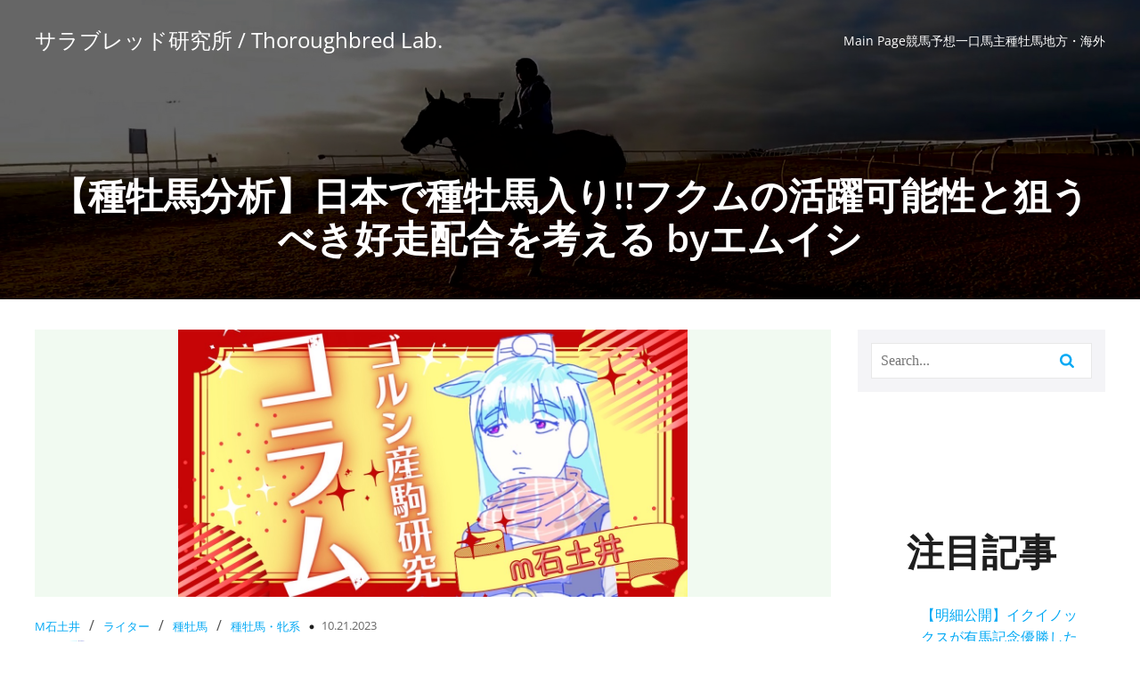

--- FILE ---
content_type: text/html; charset=UTF-8
request_url: https://sarala6.com/hukum20231021/
body_size: 44146
content:
<!DOCTYPE html>
<html dir="ltr" lang="ja" prefix="og: https://ogp.me/ns#" id="kubio">
<head>
	<meta charset="UTF-8" />
	<meta name="viewport" content="width=device-width, initial-scale=1" />

		<!-- All in One SEO 4.9.3 - aioseo.com -->
	<meta name="description" content="フクムを分析 ひとまず、何よりも先に血統を分解してみましょう。 血統 グリーンデザートスプリンター！スピードあ" />
	<meta name="robots" content="max-image-preview:large" />
	<meta name="author" content="J"/>
	<link rel="canonical" href="https://sarala6.com/hukum20231021/" />
	<meta name="generator" content="All in One SEO (AIOSEO) 4.9.3" />

		<!-- Google tag (gtag.js) -->
<script async src="https://www.googletagmanager.com/gtag/js?id=G-RSZLYNY6V0"></script>
<script>
  window.dataLayer = window.dataLayer || [];
  function gtag(){dataLayer.push(arguments);}
  gtag('js', new Date());

  gtag('config', 'G-RSZLYNY6V0');
</script>
		<meta property="og:locale" content="ja_JP" />
		<meta property="og:site_name" content="サラブレッド研究所 / Thoroughbred Lab. - 競馬予想/一口馬主/血統情報などを通じて『ギャンブルの先にある競馬の魅力』を伝える。 欲しい情報はここにある。『みんなの得意』で作る無料競馬情報サイト。登録不要で全記事閲覧可能。" />
		<meta property="og:type" content="article" />
		<meta property="og:title" content="【種牡馬分析】日本で種牡馬入り!!フクムの活躍可能性と狙うべき好走配合を考える byエムイシ - サラブレッド研究所 / Thoroughbred Lab." />
		<meta property="og:description" content="フクムを分析 ひとまず、何よりも先に血統を分解してみましょう。 血統 グリーンデザートスプリンター！スピードあ" />
		<meta property="og:url" content="https://sarala6.com/hukum20231021/" />
		<meta property="og:image" content="https://sarala6.com/wp-content/uploads/2023/10/IMG_6542.jpg" />
		<meta property="og:image:secure_url" content="https://sarala6.com/wp-content/uploads/2023/10/IMG_6542.jpg" />
		<meta property="og:image:width" content="1200" />
		<meta property="og:image:height" content="630" />
		<meta property="article:published_time" content="2023-10-20T15:35:00+00:00" />
		<meta property="article:modified_time" content="2023-10-20T15:34:19+00:00" />
		<meta name="twitter:card" content="summary_large_image" />
		<meta name="twitter:title" content="【種牡馬分析】日本で種牡馬入り!!フクムの活躍可能性と狙うべき好走配合を考える byエムイシ - サラブレッド研究所 / Thoroughbred Lab." />
		<meta name="twitter:description" content="フクムを分析 ひとまず、何よりも先に血統を分解してみましょう。 血統 グリーンデザートスプリンター！スピードあ" />
		<meta name="twitter:image" content="https://sarala6.com/wp-content/uploads/2023/10/IMG_6542.jpg" />
		<script type="application/ld+json" class="aioseo-schema">
			{"@context":"https:\/\/schema.org","@graph":[{"@type":"BlogPosting","@id":"https:\/\/sarala6.com\/hukum20231021\/#blogposting","name":"\u3010\u7a2e\u7261\u99ac\u5206\u6790\u3011\u65e5\u672c\u3067\u7a2e\u7261\u99ac\u5165\u308a!!\u30d5\u30af\u30e0\u306e\u6d3b\u8e8d\u53ef\u80fd\u6027\u3068\u72d9\u3046\u3079\u304d\u597d\u8d70\u914d\u5408\u3092\u8003\u3048\u308b by\u30a8\u30e0\u30a4\u30b7 - \u30b5\u30e9\u30d6\u30ec\u30c3\u30c9\u7814\u7a76\u6240 \/ Thoroughbred Lab.","headline":"\u3010\u7a2e\u7261\u99ac\u5206\u6790\u3011\u65e5\u672c\u3067\u7a2e\u7261\u99ac\u5165\u308a!!\u30d5\u30af\u30e0\u306e\u6d3b\u8e8d\u53ef\u80fd\u6027\u3068\u72d9\u3046\u3079\u304d\u597d\u8d70\u914d\u5408\u3092\u8003\u3048\u308b by\u30a8\u30e0\u30a4\u30b7","author":{"@id":"https:\/\/sarala6.com\/author\/j\/#author"},"publisher":{"@id":"https:\/\/sarala6.com\/#person"},"image":{"@type":"ImageObject","url":"https:\/\/sarala6.com\/wp-content\/uploads\/2023\/10\/IMG_6542.jpg","width":1200,"height":630},"datePublished":"2023-10-21T00:35:00+09:00","dateModified":"2023-10-21T00:34:19+09:00","inLanguage":"ja","mainEntityOfPage":{"@id":"https:\/\/sarala6.com\/hukum20231021\/#webpage"},"isPartOf":{"@id":"https:\/\/sarala6.com\/hukum20231021\/#webpage"},"articleSection":"M\u77f3\u571f\u4e95, \u30e9\u30a4\u30bf\u30fc, \u7a2e\u7261\u99ac, \u7a2e\u7261\u99ac\u30fb\u725d\u7cfb, \u30d0\u30fc\u30a4\u30fc\u30c9, \u30d5\u30af\u30e0, \u4e00\u53e3\u99ac\u4e3b, \u597d\u76f8\u6027, \u597d\u8d70\u914d\u5408, \u65e5\u672c\u9069\u6b63, \u7a2e\u7261\u99ac, \u7a2e\u7261\u99ac\u5206\u6790, \u7a2e\u7261\u99ac\u8003\u5bdf, \u7af6\u99ac, \u7af6\u99ac\u4e88\u60f3, \u914d\u5408"},{"@type":"BreadcrumbList","@id":"https:\/\/sarala6.com\/hukum20231021\/#breadcrumblist","itemListElement":[{"@type":"ListItem","@id":"https:\/\/sarala6.com#listItem","position":1,"name":"\u30db\u30fc\u30e0","item":"https:\/\/sarala6.com","nextItem":{"@type":"ListItem","@id":"https:\/\/sarala6.com\/category\/stallion-mare\/#listItem","name":"\u7a2e\u7261\u99ac\u30fb\u725d\u7cfb"}},{"@type":"ListItem","@id":"https:\/\/sarala6.com\/category\/stallion-mare\/#listItem","position":2,"name":"\u7a2e\u7261\u99ac\u30fb\u725d\u7cfb","item":"https:\/\/sarala6.com\/category\/stallion-mare\/","nextItem":{"@type":"ListItem","@id":"https:\/\/sarala6.com\/category\/stallion-mare\/stallion\/#listItem","name":"\u7a2e\u7261\u99ac"},"previousItem":{"@type":"ListItem","@id":"https:\/\/sarala6.com#listItem","name":"\u30db\u30fc\u30e0"}},{"@type":"ListItem","@id":"https:\/\/sarala6.com\/category\/stallion-mare\/stallion\/#listItem","position":3,"name":"\u7a2e\u7261\u99ac","item":"https:\/\/sarala6.com\/category\/stallion-mare\/stallion\/","nextItem":{"@type":"ListItem","@id":"https:\/\/sarala6.com\/hukum20231021\/#listItem","name":"\u3010\u7a2e\u7261\u99ac\u5206\u6790\u3011\u65e5\u672c\u3067\u7a2e\u7261\u99ac\u5165\u308a!!\u30d5\u30af\u30e0\u306e\u6d3b\u8e8d\u53ef\u80fd\u6027\u3068\u72d9\u3046\u3079\u304d\u597d\u8d70\u914d\u5408\u3092\u8003\u3048\u308b by\u30a8\u30e0\u30a4\u30b7"},"previousItem":{"@type":"ListItem","@id":"https:\/\/sarala6.com\/category\/stallion-mare\/#listItem","name":"\u7a2e\u7261\u99ac\u30fb\u725d\u7cfb"}},{"@type":"ListItem","@id":"https:\/\/sarala6.com\/hukum20231021\/#listItem","position":4,"name":"\u3010\u7a2e\u7261\u99ac\u5206\u6790\u3011\u65e5\u672c\u3067\u7a2e\u7261\u99ac\u5165\u308a!!\u30d5\u30af\u30e0\u306e\u6d3b\u8e8d\u53ef\u80fd\u6027\u3068\u72d9\u3046\u3079\u304d\u597d\u8d70\u914d\u5408\u3092\u8003\u3048\u308b by\u30a8\u30e0\u30a4\u30b7","previousItem":{"@type":"ListItem","@id":"https:\/\/sarala6.com\/category\/stallion-mare\/stallion\/#listItem","name":"\u7a2e\u7261\u99ac"}}]},{"@type":"Person","@id":"https:\/\/sarala6.com\/#person","name":"Thoroughbred Lab.","image":{"@type":"ImageObject","@id":"https:\/\/sarala6.com\/hukum20231021\/#personImage","url":"https:\/\/secure.gravatar.com\/avatar\/ba8b7a4116fcb818d9ca68d6ab02d87f87c1a0a5e03303d83cc805fd2da5bb7a?s=96&d=mm&r=g","width":96,"height":96,"caption":"Thoroughbred Lab."}},{"@type":"Person","@id":"https:\/\/sarala6.com\/author\/j\/#author","url":"https:\/\/sarala6.com\/author\/j\/","name":"J","image":{"@type":"ImageObject","@id":"https:\/\/sarala6.com\/hukum20231021\/#authorImage","url":"https:\/\/secure.gravatar.com\/avatar\/ce32305dec7e85e7cfc8c103d7a104b60de9fcb0ab8b84c6da5fd7c23d6c8528?s=96&d=mm&r=g","width":96,"height":96,"caption":"J"}},{"@type":"WebPage","@id":"https:\/\/sarala6.com\/hukum20231021\/#webpage","url":"https:\/\/sarala6.com\/hukum20231021\/","name":"\u3010\u7a2e\u7261\u99ac\u5206\u6790\u3011\u65e5\u672c\u3067\u7a2e\u7261\u99ac\u5165\u308a!!\u30d5\u30af\u30e0\u306e\u6d3b\u8e8d\u53ef\u80fd\u6027\u3068\u72d9\u3046\u3079\u304d\u597d\u8d70\u914d\u5408\u3092\u8003\u3048\u308b by\u30a8\u30e0\u30a4\u30b7 - \u30b5\u30e9\u30d6\u30ec\u30c3\u30c9\u7814\u7a76\u6240 \/ Thoroughbred Lab.","description":"\u30d5\u30af\u30e0\u3092\u5206\u6790 \u3072\u3068\u307e\u305a\u3001\u4f55\u3088\u308a\u3082\u5148\u306b\u8840\u7d71\u3092\u5206\u89e3\u3057\u3066\u307f\u307e\u3057\u3087\u3046\u3002 \u8840\u7d71 \u30b0\u30ea\u30fc\u30f3\u30c7\u30b6\u30fc\u30c8\u30b9\u30d7\u30ea\u30f3\u30bf\u30fc\uff01\u30b9\u30d4\u30fc\u30c9\u3042","inLanguage":"ja","isPartOf":{"@id":"https:\/\/sarala6.com\/#website"},"breadcrumb":{"@id":"https:\/\/sarala6.com\/hukum20231021\/#breadcrumblist"},"author":{"@id":"https:\/\/sarala6.com\/author\/j\/#author"},"creator":{"@id":"https:\/\/sarala6.com\/author\/j\/#author"},"image":{"@type":"ImageObject","url":"https:\/\/sarala6.com\/wp-content\/uploads\/2023\/10\/IMG_6542.jpg","@id":"https:\/\/sarala6.com\/hukum20231021\/#mainImage","width":1200,"height":630},"primaryImageOfPage":{"@id":"https:\/\/sarala6.com\/hukum20231021\/#mainImage"},"datePublished":"2023-10-21T00:35:00+09:00","dateModified":"2023-10-21T00:34:19+09:00"},{"@type":"WebSite","@id":"https:\/\/sarala6.com\/#website","url":"https:\/\/sarala6.com\/","name":"\u30b5\u30e9\u30d6\u30ec\u30c3\u30c9\u7814\u7a76\u6240 \/ Thoroughbred Lab.","description":"\u7af6\u99ac\u4e88\u60f3\/\u4e00\u53e3\u99ac\u4e3b\/\u8840\u7d71\u60c5\u5831\u306a\u3069\u3092\u901a\u3058\u3066\u300e\u30ae\u30e3\u30f3\u30d6\u30eb\u306e\u5148\u306b\u3042\u308b\u7af6\u99ac\u306e\u9b45\u529b\u300f\u3092\u4f1d\u3048\u308b\u3002 \u6b32\u3057\u3044\u60c5\u5831\u306f\u3053\u3053\u306b\u3042\u308b\u3002\u300e\u307f\u3093\u306a\u306e\u5f97\u610f\u300f\u3067\u4f5c\u308b\u7121\u6599\u7af6\u99ac\u60c5\u5831\u30b5\u30a4\u30c8\u3002\u767b\u9332\u4e0d\u8981\u3067\u5168\u8a18\u4e8b\u95b2\u89a7\u53ef\u80fd\u3002","inLanguage":"ja","publisher":{"@id":"https:\/\/sarala6.com\/#person"}}]}
		</script>
		<!-- All in One SEO -->

<title>【種牡馬分析】日本で種牡馬入り!!フクムの活躍可能性と狙うべき好走配合を考える byエムイシ - サラブレッド研究所 / Thoroughbred Lab.</title>
<link rel='dns-prefetch' href='//polyfill.io' />
<link rel='dns-prefetch' href='//webfonts.xserver.jp' />
<link rel='dns-prefetch' href='//www.googletagmanager.com' />
<link rel='dns-prefetch' href='//pagead2.googlesyndication.com' />
<link rel="alternate" type="application/rss+xml" title="サラブレッド研究所 / Thoroughbred Lab. &raquo; フィード" href="https://sarala6.com/feed/" />
<link rel="alternate" type="application/rss+xml" title="サラブレッド研究所 / Thoroughbred Lab. &raquo; コメントフィード" href="https://sarala6.com/comments/feed/" />
<link rel="alternate" type="application/rss+xml" title="サラブレッド研究所 / Thoroughbred Lab. &raquo; 【種牡馬分析】日本で種牡馬入り!!フクムの活躍可能性と狙うべき好走配合を考える byエムイシ のコメントのフィード" href="https://sarala6.com/hukum20231021/feed/" />
<link rel="alternate" title="oEmbed (JSON)" type="application/json+oembed" href="https://sarala6.com/wp-json/oembed/1.0/embed?url=https%3A%2F%2Fsarala6.com%2Fhukum20231021%2F" />
<link rel="alternate" title="oEmbed (XML)" type="text/xml+oembed" href="https://sarala6.com/wp-json/oembed/1.0/embed?url=https%3A%2F%2Fsarala6.com%2Fhukum20231021%2F&#038;format=xml" />
					<script>
						(function(){
							var docEL = document.documentElement;
							var style = docEL.style;
							if (!("backgroundAttachment" in style)) return false;
							var oldValue = style.backgroundAttachment;
							style.backgroundAttachment = "fixed";
							var isSupported = (style.backgroundAttachment === "fixed");
							style.backgroundAttachment = oldValue;

							if(navigator.userAgent.toLowerCase().indexOf('mac') !== -1 && navigator.maxTouchPoints){
								isSupported = false;
							}

							if(!isSupported){
								console.warn('Kubio - Browser does not support attachment fix');
								document.documentElement.classList.add('kubio-attachment-fixed-support-fallback');
							}
						})()
					</script>

						<!-- This site uses the Google Analytics by MonsterInsights plugin v8.20.1 - Using Analytics tracking - https://www.monsterinsights.com/ -->
		<!-- Note: MonsterInsights is not currently configured on this site. The site owner needs to authenticate with Google Analytics in the MonsterInsights settings panel. -->
					<!-- No tracking code set -->
				<!-- / Google Analytics by MonsterInsights -->
		<link rel='stylesheet' id='kubio-block-library-css' href='https://sarala6.com/wp-content/plugins/kubio/build/block-library/style.css?ver=1764682881' type='text/css' media='all' />
<style id='kubio-block-library-inline-css' type='text/css'>
.kubio-shape-circles{background-image:url('https://sarala6.com/wp-content/plugins/kubio/lib/shapes/header-shapes/circles.png')}.kubio-shape-10degree-stripes{background-image:url('https://sarala6.com/wp-content/plugins/kubio/lib/shapes/header-shapes/10degree-stripes.png')}.kubio-shape-rounded-squares-blue{background-image:url('https://sarala6.com/wp-content/plugins/kubio/lib/shapes/header-shapes/rounded-squares-blue.png')}.kubio-shape-many-rounded-squares-blue{background-image:url('https://sarala6.com/wp-content/plugins/kubio/lib/shapes/header-shapes/many-rounded-squares-blue.png')}.kubio-shape-two-circles{background-image:url('https://sarala6.com/wp-content/plugins/kubio/lib/shapes/header-shapes/two-circles.png')}.kubio-shape-circles-2{background-image:url('https://sarala6.com/wp-content/plugins/kubio/lib/shapes/header-shapes/circles-2.png')}.kubio-shape-circles-3{background-image:url('https://sarala6.com/wp-content/plugins/kubio/lib/shapes/header-shapes/circles-3.png')}.kubio-shape-circles-gradient{background-image:url('https://sarala6.com/wp-content/plugins/kubio/lib/shapes/header-shapes/circles-gradient.png')}.kubio-shape-circles-white-gradient{background-image:url('https://sarala6.com/wp-content/plugins/kubio/lib/shapes/header-shapes/circles-white-gradient.png')}.kubio-shape-waves{background-image:url('https://sarala6.com/wp-content/plugins/kubio/lib/shapes/header-shapes/waves.png')}.kubio-shape-waves-inverted{background-image:url('https://sarala6.com/wp-content/plugins/kubio/lib/shapes/header-shapes/waves-inverted.png')}.kubio-shape-dots{background-image:url('https://sarala6.com/wp-content/plugins/kubio/lib/shapes/header-shapes/dots.png')}.kubio-shape-left-tilted-lines{background-image:url('https://sarala6.com/wp-content/plugins/kubio/lib/shapes/header-shapes/left-tilted-lines.png')}.kubio-shape-right-tilted-lines{background-image:url('https://sarala6.com/wp-content/plugins/kubio/lib/shapes/header-shapes/right-tilted-lines.png')}.kubio-shape-right-tilted-strips{background-image:url('https://sarala6.com/wp-content/plugins/kubio/lib/shapes/header-shapes/right-tilted-strips.png')}.kubio-shape-doodle{background-image:url('https://sarala6.com/wp-content/plugins/kubio/lib/shapes/header-shapes/doodle.png')}.kubio-shape-falling-stars{background-image:url('https://sarala6.com/wp-content/plugins/kubio/lib/shapes/header-shapes/falling-stars.png')}.kubio-shape-grain{background-image:url('https://sarala6.com/wp-content/plugins/kubio/lib/shapes/header-shapes/grain.png')}.kubio-shape-poly1{background-image:url('https://sarala6.com/wp-content/plugins/kubio/lib/shapes/header-shapes/poly1.png')}.kubio-shape-poly2{background-image:url('https://sarala6.com/wp-content/plugins/kubio/lib/shapes/header-shapes/poly2.png')}.kubio-shape-wavy-lines{background-image:url('https://sarala6.com/wp-content/plugins/kubio/lib/shapes/header-shapes/wavy-lines.png')}

:root { --kubio-color-1:3,169,244;--kubio-color-2:247,144,7;--kubio-color-3:0,191,135;--kubio-color-4:102,50,255;--kubio-color-5:255,255,255;--kubio-color-6:30,30,30;--kubio-color-1-variant-1:165,219,243;--kubio-color-1-variant-2:84,194,243;--kubio-color-1-variant-3:3,169,244;--kubio-color-1-variant-4:1,110,158;--kubio-color-1-variant-5:1,51,73;--kubio-color-2-variant-1:246,214,171;--kubio-color-2-variant-2:246,179,89;--kubio-color-2-variant-3:247,144,7;--kubio-color-2-variant-4:161,94,4;--kubio-color-2-variant-5:76,44,2;--kubio-color-3-variant-1:127,190,172;--kubio-color-3-variant-2:63,190,153;--kubio-color-3-variant-3:0,191,135;--kubio-color-3-variant-4:0,105,74;--kubio-color-3-variant-5:0,20,14;--kubio-color-4-variant-1:228,220,255;--kubio-color-4-variant-2:165,135,255;--kubio-color-4-variant-3:102,50,255;--kubio-color-4-variant-4:67,33,169;--kubio-color-4-variant-5:33,16,84;--kubio-color-5-variant-1:255,255,255;--kubio-color-5-variant-2:204,204,204;--kubio-color-5-variant-3:153,153,153;--kubio-color-5-variant-4:101,101,101;--kubio-color-5-variant-5:50,50,50;--kubio-color-6-variant-1:233,233,233;--kubio-color-6-variant-2:182,182,182;--kubio-color-6-variant-3:131,131,131;--kubio-color-6-variant-4:80,80,80;--kubio-color-6-variant-5:30,30,30 } .has-kubio-color-1-color{color:rgb(var(--kubio-color-1))} .has-kubio-color-1-background-color{background-color:rgb(var(--kubio-color-1))} [data-kubio] .has-kubio-color-1-color{color:rgb(var(--kubio-color-1))} [data-kubio] .has-kubio-color-1-background-color{background-color:rgb(var(--kubio-color-1))} .has-kubio-color-2-color{color:rgb(var(--kubio-color-2))} .has-kubio-color-2-background-color{background-color:rgb(var(--kubio-color-2))} [data-kubio] .has-kubio-color-2-color{color:rgb(var(--kubio-color-2))} [data-kubio] .has-kubio-color-2-background-color{background-color:rgb(var(--kubio-color-2))} .has-kubio-color-3-color{color:rgb(var(--kubio-color-3))} .has-kubio-color-3-background-color{background-color:rgb(var(--kubio-color-3))} [data-kubio] .has-kubio-color-3-color{color:rgb(var(--kubio-color-3))} [data-kubio] .has-kubio-color-3-background-color{background-color:rgb(var(--kubio-color-3))} .has-kubio-color-4-color{color:rgb(var(--kubio-color-4))} .has-kubio-color-4-background-color{background-color:rgb(var(--kubio-color-4))} [data-kubio] .has-kubio-color-4-color{color:rgb(var(--kubio-color-4))} [data-kubio] .has-kubio-color-4-background-color{background-color:rgb(var(--kubio-color-4))} .has-kubio-color-5-color{color:rgb(var(--kubio-color-5))} .has-kubio-color-5-background-color{background-color:rgb(var(--kubio-color-5))} [data-kubio] .has-kubio-color-5-color{color:rgb(var(--kubio-color-5))} [data-kubio] .has-kubio-color-5-background-color{background-color:rgb(var(--kubio-color-5))} .has-kubio-color-6-color{color:rgb(var(--kubio-color-6))} .has-kubio-color-6-background-color{background-color:rgb(var(--kubio-color-6))} [data-kubio] .has-kubio-color-6-color{color:rgb(var(--kubio-color-6))} [data-kubio] .has-kubio-color-6-background-color{background-color:rgb(var(--kubio-color-6))}



#kubio .style-Gp3qTlxXlu-outer .wp-block-kubio-navigation-section__nav{animation-duration:0.5s;padding-top:20px;padding-bottom:20px;background-color:rgba(var(--kubio-color-6),0);}#kubio .style-Gp3qTlxXlu-outer .h-navigation_sticky:not(.extra-1).wp-block-kubio-navigation-section__nav{padding-top:10px;padding-bottom:10px;background-color:#ffffff;box-shadow:0px 0px 10px 0px rgba(23, 25, 39, 0.1) ;}#kubio .style-SFXC9Ze09eu-inner{text-align:left;height:auto;min-height:unset;}#kubio .style-SFXC9Ze09eu-container{height:auto;min-height:unset;}#kubio .style-0xSC3AT64-container{gap:10px;--kubio-gap-fallback:10px;text-decoration:none;}#kubio .style-0xSC3AT64-container .kubio-logo-image{max-height:70px;}#kubio .style-0xSC3AT64-image{max-height:70px;}#kubio .style-0xSC3AT64-text{font-size:24px;color:rgba(var(--kubio-color-5),1);}#kubio .style-DJ3dK9XoVZ-inner{text-align:center;}#kubio .style-DJ3dK9XoVZ-container{height:auto;min-height:unset;}#kubio .style-mRmagmI3LJv-container{height:50px;}#kubio .style-ZEkYpBrx7RA-inner{text-align:right;height:auto;min-height:unset;}#kubio .style-ZEkYpBrx7RA-container{height:auto;min-height:unset;}#kubio .style-c6BbujDIAOY-outer.bordered-active-item > .kubio-menu > ul > li::before,#kubio .style-c6BbujDIAOY-outer.bordered-active-item > .kubio-menu > ul > li::after{background-color:rgba(var(--kubio-color-5),1);height:3px;}#kubio .style-c6BbujDIAOY-outer.solid-active-item > .kubio-menu > ul > li::before,#kubio .style-c6BbujDIAOY-outer.solid-active-item > .kubio-menu > ul > li::after{background-color:white;border-top-left-radius:0%;border-top-right-radius:0%;border-bottom-left-radius:0%;border-bottom-right-radius:0%;}#kubio .style-c6BbujDIAOY-outer > .kubio-menu > ul{justify-content:center;gap:30px;--kubio-gap-fallback:30px;}#kubio .style-c6BbujDIAOY-outer > .kubio-menu  > ul > li > a{font-family:Open Sans,Helvetica, Arial, Sans-Serif, serif;font-weight:400;font-size:14px;line-height:1.5em;letter-spacing:0px;text-decoration:none;text-transform:none;color:rgba(var(--kubio-color-5),1);padding-top:10px;padding-bottom:10px;padding-left:0px;padding-right:0px;}#kubio .style-c6BbujDIAOY-outer > .kubio-menu  > ul > li > a > svg{padding-left:5px;padding-right:5px;}#kubio .style-c6BbujDIAOY-outer > .kubio-menu  li > ul{background-color:#ffffff;margin-left:5px;margin-right:5px;box-shadow:0px 0px 5px 2px rgba(0, 0, 0, 0.04) ;}#kubio .style-c6BbujDIAOY-outer > .kubio-menu  li > ul > li> a{font-size:14px;text-decoration:none;color:rgba(var(--kubio-color-6),1);padding-top:10px;padding-bottom:10px;padding-left:20px;padding-right:20px;border-bottom-color:rgba(128,128,128,.2);border-bottom-width:1px;border-bottom-style:solid;background-color:rgb(255, 255, 255);}#kubio .style-c6BbujDIAOY-outer > .kubio-menu  li > ul > li > a:hover,#kubio .style-c6BbujDIAOY-outer > .kubio-menu  li > ul > li > a.hover{color:rgba(var(--kubio-color-5),1);background-color:rgba(var(--kubio-color-1),1);}#kubio .style-c6BbujDIAOY-outer > .kubio-menu li > ul > li.current-menu-item > a,#kubio .style-c6BbujDIAOY-outer > .kubio-menu  li > ul > li.current_page_item > a{color:rgba(var(--kubio-color-5),1);background-color:rgba(var(--kubio-color-1),1);}#kubio .style-c6BbujDIAOY-outer > .kubio-menu > ul > li > ul{margin-top:10px;}#kubio .style-c6BbujDIAOY-outer > .kubio-menu > ul > li > ul:before{height:10px;width:100%;}#kubio .h-navigation_sticky:not(.extra-1) .style-c6BbujDIAOY-outer.bordered-active-item > .kubio-menu > ul > li::before,#kubio .h-navigation_sticky:not(.extra-1) .style-c6BbujDIAOY-outer.bordered-active-item > .kubio-menu > ul > li::after{background-color:rgba(var(--kubio-color-6),1);}#kubio .h-navigation_sticky:not(.extra-1) .style-c6BbujDIAOY-outer > .kubio-menu > ul{justify-content:flex-end;}#kubio .h-navigation_sticky:not(.extra-1) .style-c6BbujDIAOY-outer > .kubio-menu  > ul > li > a{color:rgba(var(--kubio-color-6),1);}#kubio .style-r1Ph182_RWJ-icon{background-color:rgba(0, 0, 0, 0.1);border-top-color:black;border-top-width:0px;border-top-style:solid;border-right-color:black;border-right-width:0px;border-right-style:solid;border-bottom-color:black;border-bottom-width:0px;border-bottom-style:solid;border-left-color:black;border-left-width:0px;border-left-style:solid;border-top-left-radius:100%;border-top-right-radius:100%;border-bottom-left-radius:100%;border-bottom-right-radius:100%;fill:white;padding-top:5px;padding-bottom:5px;padding-left:5px;padding-right:5px;width:24px;height:24px;min-width:24px;min-height:24px;}.style-r1Ph182_RWJ-offscreen{width:300px !important;background-color:rgba(var(--kubio-color-6),1);}.style-r1Ph182_RWJ-offscreenOverlay{background-color:rgba(0,0,0,0.5);}#kubio .style-dySu33XviAE-inner{height:auto;min-height:unset;text-align:center;}#kubio .style-dySu33XviAE-container{height:auto;min-height:unset;}#kubio .h-navigation_sticky:not(.extra-1) .style-dySu33XviAE-inner{text-align:left;}#kubio .style-afIZ7lcsb-container{gap:10px;--kubio-gap-fallback:10px;text-decoration:none;}#kubio .style-afIZ7lcsb-container .kubio-logo-image{max-height:70px;}#kubio .style-afIZ7lcsb-image{max-height:70px;}#kubio .style-afIZ7lcsb-text{font-size:20px;color:rgba(var(--kubio-color-5),1);}#kubio .style-RfKm7zJUMjR-outer > .kubio-menu > ul{--kubio-accordion-menu-offset:10px;}#kubio .style-RfKm7zJUMjR-outer > .kubio-menu  > ul > li > a{font-size:14px;text-decoration:none;color:rgba(var(--kubio-color-5),1);border-top-color:#808080;border-right-color:#808080;border-bottom-color:rgba(var(--kubio-color-5),0.2);border-bottom-width:1px;border-bottom-style:solid;border-left-color:#808080;padding-top:12px;padding-bottom:12px;padding-left:40px;}#kubio .style-RfKm7zJUMjR-outer > .kubio-menu  > ul > li > a:hover,#kubio .style-RfKm7zJUMjR-outer > .kubio-menu > ul > li > a.hover{background-color:rgba(var(--kubio-color-1),1);}#kubio .style-RfKm7zJUMjR-outer > .kubio-menu > ul > li.current-menu-item > a,#kubio .style-RfKm7zJUMjR-outer > .kubio-menu > ul > li.current_page_item > a{background-color:rgba(var(--kubio-color-1),1);}#kubio .style-RfKm7zJUMjR-outer > .kubio-menu  > ul > li > a > svg{padding-left:20px;padding-right:20px;}#kubio .style-RfKm7zJUMjR-outer > .kubio-menu  li > ul > li> a{color:rgba(var(--kubio-color-5),1);border-top-color:#808080;border-right-color:#808080;border-bottom-color:rgba(var(--kubio-color-5),0.2);border-bottom-width:1px;border-bottom-style:solid;border-left-color:#808080;padding-top:12px;padding-bottom:12px;padding-left:40px;font-size:14px;text-decoration:none;}#kubio .style-RfKm7zJUMjR-outer > .kubio-menu  li > ul > li > a:hover,#kubio .style-RfKm7zJUMjR-outer > .kubio-menu  li > ul > li > a.hover{background-color:rgba(var(--kubio-color-1),0.8);}#kubio .style-RfKm7zJUMjR-outer > .kubio-menu li > ul > li.current-menu-item > a,#kubio .style-RfKm7zJUMjR-outer > .kubio-menu  li > ul > li.current_page_item > a{background-color:rgba(var(--kubio-color-1),0.8);}#kubio .style-RfKm7zJUMjR-outer > .kubio-menu  li > ul > li > a > svg{padding-left:20px;padding-right:20px;}#kubio .style-7AuOkWajPWG-inner{text-align:center;height:auto;min-height:unset;}#kubio .style-7AuOkWajPWG-container{height:auto;min-height:unset;}#kubio .style-nicBEJtZM-outer p{color:rgba(var(--kubio-color-5),0.4);}#kubio .style-KFTMhA6WOVh-outer{height:auto;min-height:unset;background-image:url("https://sarala6.com/wp-content/uploads/2022/09/IMG_0893.jpg");background-size:cover;background-position:50% 50%;background-attachment:scroll;background-repeat:no-repeat;padding-bottom:30px;padding-left:20px;padding-right:20px;text-align:center;}#kubio .style-KFTMhA6WOVh-outer h1,#kubio .style-KFTMhA6WOVh-outer h1[data-kubio]{color:rgba(var(--kubio-color-5),1);}#kubio .style-KFTMhA6WOVh-outer h2,#kubio .style-KFTMhA6WOVh-outer h2[data-kubio]{color:rgba(var(--kubio-color-5),1);}#kubio .style-KFTMhA6WOVh-outer h3,#kubio .style-KFTMhA6WOVh-outer h3[data-kubio]{color:rgba(var(--kubio-color-5),1);}#kubio .style-KFTMhA6WOVh-outer h4,#kubio .style-KFTMhA6WOVh-outer h4[data-kubio]{color:rgba(var(--kubio-color-5),1);}#kubio .style-KFTMhA6WOVh-outer h5,#kubio .style-KFTMhA6WOVh-outer h5[data-kubio]{color:rgba(var(--kubio-color-5),1);}#kubio .style-KFTMhA6WOVh-outer h6,#kubio .style-KFTMhA6WOVh-outer h6[data-kubio]{color:rgba(var(--kubio-color-5),1);}#kubio .style-KFTMhA6WOVh-outer,#kubio .style-KFTMhA6WOVh-outer [data-kubio]:not(h1):not(h2):not(h3):not(h4):not(h5):not(h6),#kubio .style-KFTMhA6WOVh-outer p,#kubio .style-KFTMhA6WOVh-outer p[data-kubio]{color:rgba(var(--kubio-color-5),1);}#kubio .style-vPVKm6K-swr-inner{text-align:center;height:auto;min-height:unset;border-top-left-radius:9px;border-top-right-radius:9px;border-bottom-left-radius:9px;border-bottom-right-radius:9px;}#kubio .style-vPVKm6K-swr-container{height:auto;min-height:unset;}#kubio p.wp-block.style-SzZXH7PdCL-container,#kubio h1.wp-block.style-SzZXH7PdCL-container,#kubio h2.wp-block.style-SzZXH7PdCL-container,#kubio h3.wp-block.style-SzZXH7PdCL-container,#kubio h4.wp-block.style-SzZXH7PdCL-container,#kubio h5.wp-block.style-SzZXH7PdCL-container,#kubio h6.wp-block.style-SzZXH7PdCL-container{text-align:center;}#kubio .style-single-lAFSH8Xo9x-outer{padding-top:19px;}#kubio .style-single-kxeqsSpdy-n-inner{text-align:center;}#kubio .style-single-kxeqsSpdy-n-container{height:auto;min-height:unset;}#kubio .style-single-rlYTEhTMib-container{background-color:rgba(210, 239, 210, 0.31);text-align:center;height:300px;}#kubio .style-single-rlYTEhTMib-image{object-position:center center;object-fit:contain;}#kubio .style-single-lPhXBgVxrB-container{margin-bottom:4px;}#kubio .style-single-gxy3S_Ren3-inner{text-align:left;}#kubio .style-single-gxy3S_Ren3-container{height:auto;min-height:unset;}#kubio .style-single--DAcGXV_T-container a{font-size:13px;color:rgba(var(--kubio-color-1),1);margin-left:10px;margin-right:10px;}#kubio .style-single--DAcGXV_T-container a:hover{color:rgba(var(--kubio-color-1-variant-4),1);}#kubio .style-single--DAcGXV_T-container .separator{padding-right:10px;}#kubio .style-single--DAcGXV_T-placeholder{font-weight:400;font-size:13px;color:rgba(var(--kubio-color-5-variant-5),1);padding-right:10px;}#kubio .style-single-lGHV1Lyil-inner{padding-left:0px;text-align:center;}#kubio .style-single-lGHV1Lyil-container{height:auto;min-height:unset;}#kubio .style-single-OlW_Jfs5U5-inner{fill:rgba(var(--kubio-color-6),1);width:6px;height:6px;border-top-color:rgb(125, 79, 79);border-top-width:1px;border-top-style:none;border-right-color:rgb(125, 79, 79);border-right-width:1px;border-right-style:none;border-bottom-color:rgb(125, 79, 79);border-bottom-width:1px;border-bottom-style:none;border-left-color:rgb(125, 79, 79);border-left-width:1px;border-left-style:none;}#kubio .style-single-OlW_Jfs5U5-inner:hover{fill:${theme.colors.0|mediumLowLuminosity};background-color:rgba(45, 45, 134, 0);}#kubio .style-single-S7_FB_BYBt-inner{text-align:center;}#kubio .style-single-S7_FB_BYBt-container{height:auto;min-height:unset;}#kubio .style-single-Xy3_sNqX1-metaDataContainer a{font-size:13px;color:rgba(var(--kubio-color-5-variant-4),1);}#kubio .style-single-Xy3_sNqX1-metaDataContainer .h-svg-icon{width:20px;height:20px;margin-right:5px;}#kubio .style-single-Xy3_sNqX1-metaDataContainer .metadata-separator{padding-left:5px;padding-right:5px;}#kubio .style-single-3VGwAjm9cX-inner{text-align:left;}#kubio .style-single-3VGwAjm9cX-container{height:auto;min-height:unset;}#kubio .style-6YFFoMlqHd-outer{text-align:left;}#kubio .style-6YFFoMlqHd-outer .h-svg-icon{fill:rgba(0, 0, 0, 0.5);width:32px;height:32px;min-width:32px;min-height:32px;margin-right:15px;padding-right:0px;}#kubio .style-6YFFoMlqHd-outer span.style-DuGLBycYj7-icon{margin-right:15px;padding-top:0px;padding-bottom:0px;padding-left:0px;padding-right:0px;fill:rgba(var(--kubio-color-1),1);width:32px;height:32px;min-width:32px;min-height:32px;}#kubio .style-single-K4Akm2YNqS-inner{text-align:center;}#kubio .style-single-K4Akm2YNqS-container{height:auto;min-height:unset;}#kubio p.wp-block.wp-block-kubio-text__text.style-single-1pwRcGAnh-text{font-size:13px;color:rgba(var(--kubio-color-6-variant-4),1);}#kubio .style-single-LfW21x_joR-inner{text-align:center;}#kubio .style-single-LfW21x_joR-container{height:auto;min-height:unset;}#kubio .style-single-tlSt_AyBi-container{text-align:left;}#kubio .style-single-tlSt_AyBi-container a{font-size:13px;color:rgba(var(--kubio-color-6-variant-4),1);background-color:rgba(var(--kubio-color-6-variant-4),0.1);padding-top:0px;padding-bottom:0px;padding-left:4px;padding-right:4px;margin-right:10px;}#kubio .style-single-tlSt_AyBi-container a:hover{color:rgba(var(--kubio-color-5),1);background-color:rgba(var(--kubio-color-6),1);}#kubio .style-single-tlSt_AyBi-placeholder{font-size:13px;}#kubio .style-single-nqLiVZCaYo-container{border-top-color:rgb(245, 248, 251);border-top-width:1px;border-top-style:solid;border-bottom-color:rgb(245, 248, 251);border-bottom-width:1px;border-bottom-style:solid;}#kubio .style-single-3ndM77FkZV-inner{text-align:left;}#kubio .style-single-3ndM77FkZV-container{text-align:left;height:auto;min-height:unset;}#kubio .style-single-ELgmeRXRD--outer a.style-single-ELgmeRXRD--link{font-weight:600;font-size:14px;line-height:1;letter-spacing:1px;text-decoration:none;color:rgba(var(--kubio-color-6-variant-4),1);padding-top:12px;padding-bottom:12px;padding-left:24px;padding-right:24px;border-top-color:rgba(var(--kubio-color-6),0.2);border-top-width:1px;border-top-style:solid;border-right-color:rgba(var(--kubio-color-6),0.2);border-right-width:1px;border-right-style:solid;border-bottom-color:rgba(var(--kubio-color-6),0.2);border-bottom-width:1px;border-bottom-style:solid;border-left-color:rgba(var(--kubio-color-6),0.2);border-left-width:1px;border-left-style:solid;border-top-left-radius:0px;border-top-right-radius:0px;border-bottom-left-radius:0px;border-bottom-right-radius:0px;justify-content:center;}#kubio .style-single-ELgmeRXRD--outer a.style-single-ELgmeRXRD--link:hover{border-top-color:rgba(var(--kubio-color-6-variant-4),1);border-right-color:rgba(var(--kubio-color-6-variant-4),1);border-bottom-color:rgba(var(--kubio-color-6-variant-4),1);border-left-color:rgba(var(--kubio-color-6-variant-4),1);}#kubio a.style-single-ELgmeRXRD--link .style-single-ELgmeRXRD--icon{margin-left:0px;margin-right:10px;width:12px;height:12px;min-width:12px;min-height:12px;}#kubio .style-single-mMPMCQqWfs-inner{text-align:right;}#kubio .style-single-mMPMCQqWfs-container{text-align:right;height:auto;min-height:unset;}#kubio .style-single-ACSe8L2gsX-outer a.style-single-ACSe8L2gsX-link{font-weight:600;font-size:14px;line-height:1;letter-spacing:1px;text-decoration:none;color:rgba(var(--kubio-color-6-variant-4),1);padding-top:12px;padding-bottom:12px;padding-left:24px;padding-right:24px;border-top-color:rgba(var(--kubio-color-6),0.2);border-top-width:1px;border-top-style:solid;border-right-color:rgba(var(--kubio-color-6),0.2);border-right-width:1px;border-right-style:solid;border-bottom-color:rgba(var(--kubio-color-6),0.2);border-bottom-width:1px;border-bottom-style:solid;border-left-color:rgba(var(--kubio-color-6),0.2);border-left-width:1px;border-left-style:solid;border-top-left-radius:0px;border-top-right-radius:0px;border-bottom-left-radius:0px;border-bottom-right-radius:0px;justify-content:center;}#kubio .style-single-ACSe8L2gsX-outer a.style-single-ACSe8L2gsX-link:hover{border-top-color:rgba(var(--kubio-color-6-variant-4),1);border-right-color:rgba(var(--kubio-color-6-variant-4),1);border-bottom-color:rgba(var(--kubio-color-6-variant-4),1);border-left-color:rgba(var(--kubio-color-6-variant-4),1);}#kubio a.style-single-ACSe8L2gsX-link .style-single-ACSe8L2gsX-icon{margin-left:10px;margin-right:0px;width:12px;height:12px;min-width:12px;min-height:12px;}#kubio .wp-block.wp-block-kubio-heading__text.style-gkCvP7Xo1x-text .text-wrapper-fancy svg path{stroke:#2dae2d;stroke-linejoin:initial;stroke-linecap:initial;stroke-width:13px;}#kubio .style-uqo89Ks8p-inner{background-image:linear-gradient(90deg,#a1c4fd 0%,#c2e9fb 100%);background-attachment:scroll;text-align:center;}#kubio .style-uqo89Ks8p-container{height:auto;min-height:unset;}#kubio .wp-block.wp-block-kubio-heading__text.style-sWjLfp03U-text .text-wrapper-fancy svg path{stroke:#000000;stroke-linejoin:initial;stroke-linecap:initial;stroke-width:8px;}#kubio .style-FkG8o9Z99x-inner{background-image:linear-gradient(0deg,#fbc2eb 0%,#a6c1ee 100%);background-attachment:scroll;text-align:center;}#kubio .style-FkG8o9Z99x-container{height:auto;min-height:unset;}#kubio .wp-block.wp-block-kubio-heading__text.style-Mk08RnIiXt-text .text-wrapper-fancy svg path{stroke:#000000;stroke-linejoin:initial;stroke-linecap:initial;stroke-width:8px;}#kubio .style-WkHWZrPC2U-inner{background-image:linear-gradient(120deg,#ffecd2 0%,#fcb69f 100%);background-attachment:scroll;text-align:center;}#kubio .style-WkHWZrPC2U-container{height:auto;min-height:unset;}#kubio .wp-block.wp-block-kubio-heading__text.style-KCSa7Pqkwk-text .text-wrapper-fancy svg path{stroke:#000000;stroke-linejoin:initial;stroke-linecap:initial;stroke-width:8px;}#kubio .style-single-s5UQRGEAN-commentsContainer{margin-left:-10px;}#kubio .style-single-s5UQRGEAN-commentsContainer .comment.even{border-left-color:rgba(var(--kubio-color-6),0.2);border-left-width:1px;border-left-style:solid;padding-top:0px;padding-bottom:0px;padding-left:12px;padding-right:12px;margin-top:20px;}#kubio .style-single-s5UQRGEAN-commentsContainer .comment.odd{border-left-color:rgba(var(--kubio-color-6),0.2);border-left-width:1px;border-left-style:solid;padding-top:0px;padding-bottom:0px;padding-left:12px;padding-right:12px;margin-top:20px;}#kubio .style-single-s5UQRGEAN-commentsContainer .comment-author img{margin-right:5px;border-top-left-radius:100%;border-top-right-radius:100%;border-bottom-left-radius:100%;border-bottom-right-radius:100%;}#kubio .style-single-s5UQRGEAN-commentsContainer .comment-author .fn{font-weight:400;font-size:14px;color:rgba(var(--kubio-color-5-variant-4),1);}#kubio .style-single-s5UQRGEAN-commentsContainer .comment-metadata > a{font-size:14px;color:rgba(var(--kubio-color-5-variant-4),1);}#kubio .style-single-s5UQRGEAN-commentsContainer .comment-metadata > .edit-link > a{font-size:14px;color:rgba(var(--kubio-color-5-variant-4),1);}#kubio .style-single-s5UQRGEAN-commentsContainer .comment-body .reply a{color:rgba(var(--kubio-color-1),1);}#kubio .style-single-s5UQRGEAN-commentsContainer .comment-body .reply a:hover{color:rgba(var(--kubio-color-1-variant-4),1);}#kubio .style-single-s5UQRGEAN-commentsContainer .comment  > .children{margin-left:12px;}#kubio .style-single-oXoikmHxB-container .comment-reply-title{font-weight:600;font-size:1.25em;color:rgba(var(--kubio-color-6-variant-4),1);}#kubio .style-single-oXoikmHxB-container input:not([type="submit"]),#kubio .style-single-oXoikmHxB-container textarea{border-top-color:rgba(var(--kubio-color-6),0.2);border-top-width:1px;border-top-style:solid;border-right-color:rgba(var(--kubio-color-6),0.2);border-right-width:1px;border-right-style:solid;border-bottom-color:rgba(var(--kubio-color-6),0.2);border-bottom-width:1px;border-bottom-style:solid;border-left-color:rgba(var(--kubio-color-6),0.2);border-left-width:1px;border-left-style:solid;border-top-left-radius:0px;border-top-right-radius:0px;border-bottom-left-radius:0px;border-bottom-right-radius:0px;background-color:rgba(var(--kubio-color-5),0.6);}#kubio .style-single-oXoikmHxB-container .form-submit{text-align:left;}#kubio .style-single-oXoikmHxB-container .comment-form [type="submit"]{border-top-width:2px;border-top-style:solid;border-right-width:2px;border-right-style:solid;border-bottom-width:2px;border-bottom-style:solid;border-left-width:2px;border-left-style:solid;border-top-left-radius:0px;border-top-right-radius:0px;border-bottom-left-radius:0px;border-bottom-right-radius:0px;font-weight:600;font-size:12px;letter-spacing:1px;text-transform:uppercase;padding-top:12px;padding-bottom:12px;padding-left:24px;padding-right:24px;}#kubio .style-single-oXoikmHxB-container .comment-form a,#kubio .style-single-oXoikmHxB-container .comment-respond a{color:rgba(var(--kubio-color-1),1);}#kubio .style-single-oXoikmHxB-container .comment-form a:hover,#kubio .style-single-oXoikmHxB-container .comment-respond a:hover{color:rgba(var(--kubio-color-1-variant-4),1);}#kubio .style-single-f5wDJx69T0o-inner{text-align:center;}#kubio .style-single-f5wDJx69T0o-container{height:auto;min-height:unset;}#kubio .style-theme-t1RcpSwTMC-container{background-color:#f4f4f7;}#kubio .style-theme-HE2LPNtfKX-inner{text-align:left;}#kubio .style-theme-HE2LPNtfKX-container{height:auto;min-height:unset;}#kubio .style-theme-ciaK61IeR-input{border-top-color:rgba(var(--kubio-color-6),0.1);border-top-width:1px;border-top-style:solid;border-right-color:rgba(var(--kubio-color-6),0.1);border-right-width:0px;border-right-style:solid;border-bottom-color:rgba(var(--kubio-color-6),0.1);border-bottom-width:1px;border-bottom-style:solid;border-left-color:rgba(var(--kubio-color-6),0.1);border-left-width:1px;border-left-style:solid;border-top-left-radius:0px;border-top-right-radius:0px;border-bottom-left-radius:0px;border-bottom-right-radius:0px;}#kubio .style-theme-ciaK61IeR-button{border-top-color:rgba(var(--kubio-color-6),0.1);border-top-width:1px;border-top-style:solid;border-right-color:rgba(var(--kubio-color-6),0.1);border-right-width:1px;border-right-style:solid;border-bottom-color:rgba(var(--kubio-color-6),0.1);border-bottom-width:1px;border-bottom-style:solid;border-left-color:rgba(var(--kubio-color-6),0.1);border-left-width:0px;border-left-style:solid;border-top-left-radius:0px;border-top-right-radius:0px;border-bottom-left-radius:0px;border-bottom-right-radius:0px;background-color:rgba(var(--kubio-color-5),1);width:60px;}#kubio .style-theme-ciaK61IeR-icon{fill:rgba(var(--kubio-color-1),1);width:16px;height:16px;min-width:16px;min-height:16px;}#kubio .style-theme-ciaK61IeR-icon:hover{fill:rgba(var(--kubio-color-1-variant-4),1);}#kubio .style-L_tqf1nkhf-inner{text-align:center;}#kubio .style-L_tqf1nkhf-container{height:auto;min-height:unset;}#kubio .style-vP0mYzy99sE-outer{padding-top:0px;padding-bottom:0px;background-color:rgba(var(--kubio-color-6-variant-5),1);}#kubio .style-vP0mYzy99sE-outer a,#kubio .style-vP0mYzy99sE-outer a[data-kubio]{color:rgba(var(--kubio-color-1),1);}#kubio .style-vP0mYzy99sE-outer a:hover,#kubio .style-vP0mYzy99sE-outer a[data-kubio]:hover{color:rgba(var(--kubio-color-1-variant-2),1);}#kubio .style-vP0mYzy99sE-outer,#kubio .style-vP0mYzy99sE-outer [data-kubio]:not(h1):not(h2):not(h3):not(h4):not(h5):not(h6),#kubio .style-vP0mYzy99sE-outer p,#kubio .style-vP0mYzy99sE-outer p[data-kubio]{color:rgba(var(--kubio-color-5),1);}#kubio .style-nJpox2eRXHV-inner{text-align:center;}#kubio .style-nJpox2eRXHV-container{text-align:center;height:auto;min-height:unset;}#kubio .style-tF8kitdcL-outer p{color:rgba(var(--kubio-color-5),0.8);}#kubio .style-local-5-container{flex:0 0 auto;ms-flex:0 0 auto;width:auto;max-width:100%;}#kubio .style-local-7-container{flex:1 1 0;ms-flex:1 1 0%;max-width:100%;}#kubio .style-local-9-container{flex:0 0 auto;ms-flex:0 0 auto;width:auto;max-width:100%;}#kubio .style-local-15-container{width:100%;flex:0 0 auto;-ms-flex:0 0 auto;}#kubio .style-local-20-container{width:100%;flex:0 0 auto;-ms-flex:0 0 auto;}#kubio .style-local-24-container{width:100%;flex:0 0 auto;-ms-flex:0 0 auto;}#kubio .style-local-28-container{width:75%;flex:0 0 auto;-ms-flex:0 0 auto;}#kubio .style-local-31-container{flex:0 0 auto;ms-flex:0 0 auto;width:auto;max-width:100%;}#kubio .style-local-33-container{flex:0 0 auto;ms-flex:0 0 auto;width:auto;max-width:100%;}#kubio .style-local-35-container{flex:0 0 auto;ms-flex:0 0 auto;width:auto;max-width:100%;}#kubio .style-local-38-container{width:100%;flex:0 0 auto;-ms-flex:0 0 auto;}#kubio .style-local-42-container{flex:0 0 auto;ms-flex:0 0 auto;width:auto;max-width:100%;}#kubio .style-local-44-container{flex:1 1 0;ms-flex:1 1 0%;max-width:100%;}#kubio .style-local-47-container{flex:1 1 0;ms-flex:1 1 0%;max-width:100%;}#kubio .style-local-49-container{flex:1 1 0;ms-flex:1 1 0%;max-width:100%;}#kubio .style-local-53-container{width:32.71%;flex:0 0 auto;-ms-flex:0 0 auto;}#kubio .style-local-56-container{width:33.33%;flex:0 0 auto;-ms-flex:0 0 auto;}#kubio .style-local-59-container{width:33.33%;flex:0 0 auto;-ms-flex:0 0 auto;}#kubio .style-local-65-container{width:25%;flex:0 0 auto;-ms-flex:0 0 auto;}#kubio .style-local-68-container{width:100%;flex:0 0 auto;-ms-flex:0 0 auto;}#kubio .style-local-72-container{width:100%;flex:0 0 auto;-ms-flex:0 0 auto;}#kubio .style-local-76-container{flex:0 0 auto;-ms-flex:0 0 auto;}body .style-single-3VGwAjm9cX-container > * > .h-y-container > *:not(:last-child){margin-bottom:0px;}.h-y-container > *:not(:last-child),.h-x-container-inner > *{margin-bottom:20px;}.h-x-container-inner,.h-column__content > .h-x-container > *:last-child,.h-y-container > .kubio-block-inserter{margin-bottom:-20px;}.h-x-container-inner{margin-left:-10px;margin-right:-10px;}.h-x-container-inner > *{padding-left:10px;padding-right:10px;}[data-kubio] a:not([class*=wp-block-button]),.with-kubio-global-style a:not([class*=wp-block-button]),a:not([class*=wp-block-button])[data-kubio],.wp-block-woocommerce-mini-cart-contents a:not([class*=wp-block-button]){font-family:Open Sans,Helvetica, Arial, Sans-Serif, serif;font-weight:400;font-size:1em;line-height:1.5;text-decoration:none;color:rgba(var(--kubio-color-1),1);}[data-kubio] a:not([class*=wp-block-button]):hover,.with-kubio-global-style a:not([class*=wp-block-button]):hover,a:not([class*=wp-block-button])[data-kubio]:hover,.wp-block-woocommerce-mini-cart-contents a:not([class*=wp-block-button]):hover{color:rgba(var(--kubio-color-1-variant-4),1);}[data-kubio] h1,.with-kubio-global-style h1,h1[data-kubio],.wp-block-woocommerce-mini-cart-contents h1{font-family:Alfa Slab One,Helvetica, Arial, Sans-Serif, serif;font-weight:300;font-size:3.375em;line-height:1.26;text-transform:none;color:#0042a2;}[data-kubio] h2,.with-kubio-global-style h2,h2[data-kubio],.wp-block-woocommerce-mini-cart-contents h2{font-family:Open Sans,Helvetica, Arial, Sans-Serif, serif;font-weight:600;font-size:2.625em;line-height:1.143;text-transform:none;color:rgba(var(--kubio-color-6),1);}[data-kubio] h3,.with-kubio-global-style h3,h3[data-kubio],.wp-block-woocommerce-mini-cart-contents h3{font-family:Audiowide,Helvetica, Arial, Sans-Serif, serif;font-weight:600;font-size:20px;line-height:1.25;text-transform:none;color:#0050b0;}[data-kubio] h4,.with-kubio-global-style h4,h4[data-kubio],.wp-block-woocommerce-mini-cart-contents h4{font-family:Open Sans,Helvetica, Arial, Sans-Serif, serif;font-weight:600;font-size:1.25em;line-height:1.6;text-transform:none;color:rgba(var(--kubio-color-6),1);}[data-kubio] h5,.with-kubio-global-style h5,h5[data-kubio],.wp-block-woocommerce-mini-cart-contents h5{font-family:Open Sans,Helvetica, Arial, Sans-Serif, serif;font-weight:600;font-size:1.125em;line-height:1.55;text-transform:none;color:#000000;}[data-kubio] h6,.with-kubio-global-style h6,h6[data-kubio],.wp-block-woocommerce-mini-cart-contents h6{font-family:Open Sans,Helvetica, Arial, Sans-Serif, serif;font-weight:600;font-size:0.8em;line-height:1.6;letter-spacing:1px;text-transform:uppercase;color:rgba(var(--kubio-color-6),1);}[data-kubio],.with-kubio-global-style,[data-kubio] p,.with-kubio-global-style p,p[data-kubio],.wp-block-woocommerce-mini-cart-contents{font-family:Open Sans,Helvetica, Arial, Sans-Serif, serif;font-weight:400;font-size:16px;line-height:1.6;text-transform:none;color:rgba(var(--kubio-color-6-variant-4),1);}[data-kubio] .h-lead,.with-kubio-global-style .h-lead,.h-lead[data-kubio]{font-family:Open Sans,Helvetica, Arial, Sans-Serif, serif;font-weight:300;font-size:1.25em;line-height:1.5;text-transform:none;color:rgba(var(--kubio-color-6-variant-4),1);}div.h-section-global-spacing{padding-top:90px;padding-bottom:90px;}.h-global-transition,.h-global-transition-all,.h-global-transition-all *{transition-duration:1s;}[data-kubio] input[type='color'],[data-kubio] input[type='date'],[data-kubio] input[type='datetime'],[data-kubio] input[type='datetime-local'],[data-kubio] input[type='email'],[data-kubio] input[type='month'],[data-kubio] input[type='number'],[data-kubio] input[type='password'],[data-kubio] input[type='search'],[data-kubio] input[type='tel'],[data-kubio] input[type='text'],[data-kubio] input[type='url'],[data-kubio] input[type='week'],[data-kubio] input[type='time'],[data-kubio] input:not([type]),[data-kubio] textarea,[data-kubio] select{font-family:Open Sans,Helvetica, Arial, Sans-Serif, serif;font-weight:400;font-size:16px;line-height:1.6;text-transform:none;background-color:rgba(var(--kubio-color-5),1);border-top-color:rgba(var(--kubio-color-5-variant-2),1);border-top-width:1px;border-top-style:solid;border-right-color:rgba(var(--kubio-color-5-variant-2),1);border-right-width:1px;border-right-style:solid;border-bottom-color:rgba(var(--kubio-color-5-variant-2),1);border-bottom-width:1px;border-bottom-style:solid;border-left-color:rgba(var(--kubio-color-5-variant-2),1);border-left-width:1px;border-left-style:solid;border-top-left-radius:4px;border-top-right-radius:4px;border-bottom-left-radius:4px;border-bottom-right-radius:4px;padding-top:4px;padding-bottom:4px;padding-left:10px;padding-right:10px;margin-bottom:10px;}[data-kubio] input[type='color']:hover,[data-kubio] input[type='date']:hover,[data-kubio] input[type='datetime']:hover,[data-kubio] input[type='datetime-local']:hover,[data-kubio] input[type='email']:hover,[data-kubio] input[type='month']:hover,[data-kubio] input[type='number']:hover,[data-kubio] input[type='password']:hover,[data-kubio] input[type='search']:hover,[data-kubio] input[type='tel']:hover,[data-kubio] input[type='text']:hover,[data-kubio] input[type='url']:hover,[data-kubio] input[type='week']:hover,[data-kubio] input[type='time']:hover,[data-kubio] input:not([type]):hover,[data-kubio] textarea:hover,[data-kubio] select:hover{color:rgba(var(--kubio-color-6),1);border-top-color:rgba(var(--kubio-color-6-variant-1),1);border-right-color:rgba(var(--kubio-color-6-variant-1),1);border-bottom-color:rgba(var(--kubio-color-6-variant-1),1);border-left-color:rgba(var(--kubio-color-6-variant-1),1);}[data-kubio] input[type='color']:focus,[data-kubio] input[type='date']:focus,[data-kubio] input[type='datetime']:focus,[data-kubio] input[type='datetime-local']:focus,[data-kubio] input[type='email']:focus,[data-kubio] input[type='month']:focus,[data-kubio] input[type='number']:focus,[data-kubio] input[type='password']:focus,[data-kubio] input[type='search']:focus,[data-kubio] input[type='tel']:focus,[data-kubio] input[type='text']:focus,[data-kubio] input[type='url']:focus,[data-kubio] input[type='week']:focus,[data-kubio] input[type='time']:focus,[data-kubio] input:not([type]):focus,[data-kubio] textarea:focus,[data-kubio] select:focus{color:rgba(var(--kubio-color-6),1);border-top-color:rgba(var(--kubio-color-1),1);border-right-color:rgba(var(--kubio-color-1),1);border-bottom-color:rgba(var(--kubio-color-1),1);border-left-color:rgba(var(--kubio-color-1),1);}[data-kubio] input[type='button'],[data-kubio] button:where(:not(.wp-block-accordion-heading__toggle):not(.wp-block-navigation-submenu__toggle):not(.wc-block-mini-cart__button):not(.wp-block-woocommerce-accordion-header .accordion-item__toggle)){background-color:rgba(var(--kubio-color-1),1);border-top-color:rgba(var(--kubio-color-1),1);border-top-width:2px;border-top-style:solid;border-right-color:rgba(var(--kubio-color-1),1);border-right-width:2px;border-right-style:solid;border-bottom-color:rgba(var(--kubio-color-1),1);border-bottom-width:2px;border-bottom-style:solid;border-left-color:rgba(var(--kubio-color-1),1);border-left-width:2px;border-left-style:solid;border-top-left-radius:4px;border-top-right-radius:4px;border-bottom-left-radius:4px;border-bottom-right-radius:4px;color:rgba(var(--kubio-color-5),1);padding-top:8px;padding-bottom:8px;padding-left:25px;padding-right:24px;}[data-kubio] input[type='button']:hover,[data-kubio] button:where(:not(.wp-block-accordion-heading__toggle):not(.wp-block-navigation-submenu__toggle):not(.wc-block-mini-cart__button):not(.wp-block-woocommerce-accordion-header .accordion-item__toggle)):hover{background-color:rgba(var(--kubio-color-1-variant-4),1);border-top-color:rgba(var(--kubio-color-1-variant-4),1);border-right-color:rgba(var(--kubio-color-1-variant-4),1);border-bottom-color:rgba(var(--kubio-color-1-variant-4),1);border-left-color:rgba(var(--kubio-color-1-variant-4),1);}[data-kubio] input[type='button']:disabled,[data-kubio] button:where(:not(.wp-block-accordion-heading__toggle):not(.wp-block-navigation-submenu__toggle):not(.wc-block-mini-cart__button):not(.wp-block-woocommerce-accordion-header .accordion-item__toggle)):disabled,[data-kubio] input[type='button'][disabled],[data-kubio] button:where(:not(.wp-block-accordion-heading__toggle):not(.wp-block-navigation-submenu__toggle):not(.wc-block-mini-cart__button):not(.wp-block-woocommerce-accordion-header .accordion-item__toggle))[disabled]{background-color:rgba(var(--kubio-color-5-variant-2),1);border-top-color:rgba(var(--kubio-color-5-variant-2),1);border-right-color:rgba(var(--kubio-color-5-variant-2),1);border-bottom-color:rgba(var(--kubio-color-5-variant-2),1);border-left-color:rgba(var(--kubio-color-5-variant-2),1);color:rgba(var(--kubio-color-5-variant-3),1);}[data-kubio] input[type='submit'],[data-kubio] button[type='submit']{border-top-color:rgba(var(--kubio-color-1),1);border-top-width:2px;border-top-style:solid;border-right-color:rgba(var(--kubio-color-1),1);border-right-width:2px;border-right-style:solid;border-bottom-color:rgba(var(--kubio-color-1),1);border-bottom-width:2px;border-bottom-style:solid;border-left-color:rgba(var(--kubio-color-1),1);border-left-width:2px;border-left-style:solid;border-top-left-radius:4px;border-top-right-radius:4px;border-bottom-left-radius:4px;border-bottom-right-radius:4px;color:rgba(var(--kubio-color-5),1);padding-top:8px;padding-bottom:8px;padding-left:25px;padding-right:24px;background-color:rgba(var(--kubio-color-1),1);}[data-kubio] input[type='submit']:hover,[data-kubio] button[type='submit']:hover{border-top-color:rgba(var(--kubio-color-1-variant-4),1);border-right-color:rgba(var(--kubio-color-1-variant-4),1);border-bottom-color:rgba(var(--kubio-color-1-variant-4),1);border-left-color:rgba(var(--kubio-color-1-variant-4),1);background-color:rgba(var(--kubio-color-1-variant-4),1);}[data-kubio] input[type='submit']:disabled,[data-kubio] input[type='submit'][disabled],[data-kubio] button[type='submit']:disabled,[data-kubio] button[type='submit'][disabled]{border-top-color:rgba(var(--kubio-color-5-variant-2),1);border-right-color:rgba(var(--kubio-color-5-variant-2),1);border-bottom-color:rgba(var(--kubio-color-5-variant-2),1);border-left-color:rgba(var(--kubio-color-5-variant-2),1);color:rgba(var(--kubio-color-5-variant-3),1);background-color:rgba(var(--kubio-color-5-variant-2),1);}[data-kubio] input[type='reset'],[data-kubio] button[type='reset']{background-color:rgba(var(--kubio-color-1-variant-1),1);border-top-color:rgba(var(--kubio-color-1-variant-1),1);border-top-width:2px;border-top-style:solid;border-right-color:rgba(var(--kubio-color-1-variant-1),1);border-right-width:2px;border-right-style:solid;border-bottom-color:rgba(var(--kubio-color-1-variant-1),1);border-bottom-width:2px;border-bottom-style:solid;border-left-color:rgba(var(--kubio-color-1-variant-1),1);border-left-width:2px;border-left-style:solid;border-top-left-radius:4px;border-top-right-radius:4px;border-bottom-left-radius:4px;border-bottom-right-radius:4px;color:rgba(var(--kubio-color-6-variant-2),1);padding-top:8px;padding-bottom:8px;padding-left:25px;padding-right:24px;}[data-kubio] input[type='reset']:hover,[data-kubio] button[type='reset']:hover{background-color:rgba(var(--kubio-color-1-variant-2),1);border-top-color:rgba(var(--kubio-color-1-variant-2),1);border-right-color:rgba(var(--kubio-color-1-variant-2),1);border-bottom-color:rgba(var(--kubio-color-1-variant-2),1);border-left-color:rgba(var(--kubio-color-1-variant-2),1);}[data-kubio] input[type='reset']:disabled,[data-kubio] input[type='reset'][disabled],[data-kubio] button[type='reset']:disabled,[data-kubio] button[type='reset'][disabled]{background-color:rgba(var(--kubio-color-5-variant-2),1);border-top-color:rgba(var(--kubio-color-5-variant-2),1);border-right-color:rgba(var(--kubio-color-5-variant-2),1);border-bottom-color:rgba(var(--kubio-color-5-variant-2),1);border-left-color:rgba(var(--kubio-color-5-variant-2),1);color:rgba(var(--kubio-color-5-variant-3),1);}#kubio  .woocommerce a.button,#kubio  .woocommerce button.button,#kubio  .woocommerce input.button,#kubio  .woocommerce #respond input#submit{border-top-color:rgba(var(--kubio-color-2),1);border-top-width:2px;border-top-style:solid;border-right-color:rgba(var(--kubio-color-2),1);border-right-width:2px;border-right-style:solid;border-bottom-color:rgba(var(--kubio-color-2),1);border-bottom-width:2px;border-bottom-style:solid;border-left-color:rgba(var(--kubio-color-2),1);border-left-width:2px;border-left-style:solid;border-top-left-radius:4px;border-top-right-radius:4px;border-bottom-left-radius:4px;border-bottom-right-radius:4px;background-color:rgba(var(--kubio-color-2),1);font-family:Open Sans,Helvetica, Arial, Sans-Serif, serif;font-weight:400;font-size:14px;line-height:1.2;text-transform:none;color:rgba(var(--kubio-color-5),1);}#kubio  .woocommerce a.button:hover,#kubio  .woocommerce button.button:hover,#kubio  .woocommerce input.button:hover,#kubio  .woocommerce #respond input#submit:hover{border-top-color:rgba(var(--kubio-color-2-variant-4),1);border-right-color:rgba(var(--kubio-color-2-variant-4),1);border-bottom-color:rgba(var(--kubio-color-2-variant-4),1);border-left-color:rgba(var(--kubio-color-2-variant-4),1);background-color:rgba(var(--kubio-color-2-variant-4),1);}#kubio  .woocommerce a.button:disabled,#kubio  .woocommerce a.button[disabled],#kubio  .woocommerce button.button:disabled,#kubio  .woocommerce button.button[disabled],#kubio  .woocommerce input.button:disabled,#kubio  .woocommerce input.button[disabled],#kubio  .woocommerce #respond input#submit:disabled,#kubio  .woocommerce #respond input#submit[disabled]{border-top-color:rgba(var(--kubio-color-5-variant-2),1);border-right-color:rgba(var(--kubio-color-5-variant-2),1);border-bottom-color:rgba(var(--kubio-color-5-variant-2),1);border-left-color:rgba(var(--kubio-color-5-variant-2),1);background-color:rgba(var(--kubio-color-5-variant-2),1);color:rgba(var(--kubio-color-5-variant-4),1);}#kubio  .woocommerce a.button.woocommerce-form-login__submit,#kubio  .woocommerce a.button.add_to_cart_button,#kubio  .woocommerce a.button.alt,#kubio  .woocommerce button.button.woocommerce-form-login__submit,#kubio  .woocommerce button.button.add_to_cart_button,#kubio  .woocommerce button.button.alt,#kubio  .woocommerce input.button.woocommerce-form-login__submit,#kubio  .woocommerce input.button.add_to_cart_button,#kubio  .woocommerce input.button.alt,#kubio  .woocommerce #respond input#submit.woocommerce-form-login__submit,#kubio  .woocommerce #respond input#submit.add_to_cart_button,#kubio  .woocommerce #respond input#submit.alt{background-color:rgba(var(--kubio-color-1),1);border-top-color:rgba(var(--kubio-color-1),1);border-top-width:2px;border-top-style:solid;border-right-color:rgba(var(--kubio-color-1),1);border-right-width:2px;border-right-style:solid;border-bottom-color:rgba(var(--kubio-color-1),1);border-bottom-width:2px;border-bottom-style:solid;border-left-color:rgba(var(--kubio-color-1),1);border-left-width:2px;border-left-style:solid;border-top-left-radius:4px;border-top-right-radius:4px;border-bottom-left-radius:4px;border-bottom-right-radius:4px;font-family:Open Sans,Helvetica, Arial, Sans-Serif, serif;font-weight:400;font-size:14px;line-height:1.2;text-transform:none;color:rgba(var(--kubio-color-5),1);box-shadow:0px 27px 15px -24px rgba(0,0,0,0.5) ;}#kubio  .woocommerce a.button.woocommerce-form-login__submit:hover,#kubio  .woocommerce a.button.add_to_cart_button:hover,#kubio  .woocommerce a.button.alt:hover,#kubio  .woocommerce button.button.woocommerce-form-login__submit:hover,#kubio  .woocommerce button.button.add_to_cart_button:hover,#kubio  .woocommerce button.button.alt:hover,#kubio  .woocommerce input.button.woocommerce-form-login__submit:hover,#kubio  .woocommerce input.button.add_to_cart_button:hover,#kubio  .woocommerce input.button.alt:hover,#kubio  .woocommerce #respond input#submit.woocommerce-form-login__submit:hover,#kubio  .woocommerce #respond input#submit.add_to_cart_button:hover,#kubio  .woocommerce #respond input#submit.alt:hover{background-color:rgba(var(--kubio-color-1-variant-4),1);border-top-color:rgba(var(--kubio-color-1-variant-4),1);border-right-color:rgba(var(--kubio-color-1-variant-4),1);border-bottom-color:rgba(var(--kubio-color-1-variant-4),1);border-left-color:rgba(var(--kubio-color-1-variant-4),1);}#kubio  .woocommerce a.button.woocommerce-form-login__submit:disabled,#kubio  .woocommerce a.button.woocommerce-form-login__submit[disabled],#kubio  .woocommerce a.button.add_to_cart_button:disabled,#kubio  .woocommerce a.button.add_to_cart_button[disabled],#kubio  .woocommerce a.button.alt:disabled,#kubio  .woocommerce a.button.alt[disabled],#kubio  .woocommerce button.button.woocommerce-form-login__submit:disabled,#kubio  .woocommerce button.button.woocommerce-form-login__submit[disabled],#kubio  .woocommerce button.button.add_to_cart_button:disabled,#kubio  .woocommerce button.button.add_to_cart_button[disabled],#kubio  .woocommerce button.button.alt:disabled,#kubio  .woocommerce button.button.alt[disabled],#kubio  .woocommerce input.button.woocommerce-form-login__submit:disabled,#kubio  .woocommerce input.button.woocommerce-form-login__submit[disabled],#kubio  .woocommerce input.button.add_to_cart_button:disabled,#kubio  .woocommerce input.button.add_to_cart_button[disabled],#kubio  .woocommerce input.button.alt:disabled,#kubio  .woocommerce input.button.alt[disabled],#kubio  .woocommerce #respond input#submit.woocommerce-form-login__submit:disabled,#kubio  .woocommerce #respond input#submit.woocommerce-form-login__submit[disabled],#kubio  .woocommerce #respond input#submit.add_to_cart_button:disabled,#kubio  .woocommerce #respond input#submit.add_to_cart_button[disabled],#kubio  .woocommerce #respond input#submit.alt:disabled,#kubio  .woocommerce #respond input#submit.alt[disabled]{background-color:rgba(var(--kubio-color-5-variant-2),1);border-top-color:rgba(var(--kubio-color-5-variant-2),1);border-right-color:rgba(var(--kubio-color-5-variant-2),1);border-bottom-color:rgba(var(--kubio-color-5-variant-2),1);border-left-color:rgba(var(--kubio-color-5-variant-2),1);color:rgba(var(--kubio-color-5-variant-4),1);}#kubio  .woocommerce-loop-product__link .onsale,#kubio  .single-product .onsale{background-color:rgba(var(--kubio-color-3-variant-2),1);color:rgba(var(--kubio-color-5),1);padding-top:5px;padding-bottom:5px;padding-left:10px;padding-right:10px;border-top-left-radius:10px;border-top-right-radius:10px;border-bottom-left-radius:10px;border-bottom-right-radius:10px;}@media (min-width: 768px) and (max-width: 1023px){#kubio .style-Gp3qTlxXlu-outer .h-navigation_sticky:not(.extra-1).wp-block-kubio-navigation-section__nav{padding-top:20px;padding-bottom:20px;background-color:rgba(var(--kubio-color-6),0);}#kubio .h-navigation_sticky:not(.extra-1) .style-c6BbujDIAOY-outer.bordered-active-item > .kubio-menu > ul > li::before,#kubio .h-navigation_sticky:not(.extra-1) .style-c6BbujDIAOY-outer.bordered-active-item > .kubio-menu > ul > li::after{background-color:rgba(var(--kubio-color-5),1);}#kubio .h-navigation_sticky:not(.extra-1) .style-c6BbujDIAOY-outer > .kubio-menu > ul{justify-content:center;}#kubio .h-navigation_sticky:not(.extra-1) .style-c6BbujDIAOY-outer > .kubio-menu  > ul > li > a{color:rgba(var(--kubio-color-5),1);}#kubio .h-navigation_sticky:not(.extra-1) .style-c6BbujDIAOY-outer > .kubio-menu  > ul > li > a:hover,#kubio .h-navigation_sticky:not(.extra-1) .style-c6BbujDIAOY-outer > .kubio-menu > ul > li > a.hover{color:rgba(var(--kubio-color-6),1);}#kubio .h-navigation_sticky:not(.extra-1) .style-c6BbujDIAOY-outer > .kubio-menu > ul > li.current-menu-item > a,#kubio .h-navigation_sticky:not(.extra-1) .style-c6BbujDIAOY-outer > .kubio-menu > ul > li.current_page_item > a{color:rgba(var(--kubio-color-6),1);}#kubio .h-navigation_sticky:not(.extra-1) .style-dySu33XviAE-inner{text-align:center;}#kubio .style-local-24-container{width:80%;}#kubio .style-local-28-container{width:70%;}#kubio .style-local-65-container{width:30%;}div.h-section-global-spacing{padding-top:60px;padding-bottom:60px;}}@media (max-width: 767px){#kubio .style-Gp3qTlxXlu-outer .wp-block-kubio-navigation-section__nav{padding-top:10px;padding-bottom:10px;background-color:rgba(var(--kubio-color-6),0.2);}#kubio .style-Gp3qTlxXlu-outer .h-navigation_sticky:not(.extra-1).wp-block-kubio-navigation-section__nav{padding-top:0px;padding-bottom:0px;background-color:rgba(var(--kubio-color-5),1);}#kubio .style-0xSC3AT64-container{justify-content:flex-start;align-items:flex-start;}#kubio .style-c6BbujDIAOY-outer > .kubio-menu > ul{justify-content:flex-end;}#kubio .h-navigation_sticky:not(.extra-1) .style-c6BbujDIAOY-outer.bordered-active-item > .kubio-menu > ul > li::before,#kubio .h-navigation_sticky:not(.extra-1) .style-c6BbujDIAOY-outer.bordered-active-item > .kubio-menu > ul > li::after{background-color:rgba(var(--kubio-color-5),1);}#kubio .h-navigation_sticky:not(.extra-1) .style-c6BbujDIAOY-outer > .kubio-menu  > ul > li > a{color:rgba(var(--kubio-color-5),1);}#kubio .h-navigation_sticky:not(.extra-1) .style-c6BbujDIAOY-outer > .kubio-menu  > ul > li > a:hover,#kubio .h-navigation_sticky:not(.extra-1) .style-c6BbujDIAOY-outer > .kubio-menu > ul > li > a.hover{color:rgba(var(--kubio-color-6),1);}#kubio .h-navigation_sticky:not(.extra-1) .style-c6BbujDIAOY-outer > .kubio-menu > ul > li.current-menu-item > a,#kubio .h-navigation_sticky:not(.extra-1) .style-c6BbujDIAOY-outer > .kubio-menu > ul > li.current_page_item > a{color:rgba(var(--kubio-color-6),1);}#kubio .style-r1Ph182_RWJ-icon{border-top-left-radius:0px;border-top-right-radius:0px;border-bottom-left-radius:0px;border-bottom-right-radius:0px;}#kubio p.wp-block.style-SzZXH7PdCL-container,#kubio h1.wp-block.style-SzZXH7PdCL-container,#kubio h2.wp-block.style-SzZXH7PdCL-container,#kubio h3.wp-block.style-SzZXH7PdCL-container,#kubio h4.wp-block.style-SzZXH7PdCL-container,#kubio h5.wp-block.style-SzZXH7PdCL-container,#kubio h6.wp-block.style-SzZXH7PdCL-container{font-weight:400;font-size:27px;}#kubio .style-single-lAFSH8Xo9x-outer{padding-top:0px;padding-bottom:0px;}#kubio .style-single-rlYTEhTMib-container{background-color:rgba(var(--kubio-color-5),1);height:295px;}#kubio .style-single--DAcGXV_T-container a{margin-left:3px;margin-right:3px;}#kubio .style-single-f5wDJx69T0o-inner{margin-top:30px;}#kubio .style-local-5-container{flex:1 1 0;ms-flex:1 1 0%;}#kubio .style-local-7-container{width:100%;flex:0 0 auto;-ms-flex:0 0 auto;}#kubio .style-local-28-container{width:100%;}#kubio .style-local-35-container{width:20.81%;-ms-flex:0 0 auto;}#kubio .style-local-47-container{width:50%;flex:0 0 auto;-ms-flex:0 0 auto;}#kubio .style-local-49-container{width:50%;flex:0 0 auto;-ms-flex:0 0 auto;}#kubio .style-local-53-container{width:100%;}#kubio .style-local-56-container{width:100%;}#kubio .style-local-59-container{width:100%;}#kubio .style-local-65-container{width:100%;}#kubio .style-local-76-container{width:100%;}[data-kubio] h1,.with-kubio-global-style h1,h1[data-kubio],.wp-block-woocommerce-mini-cart-contents h1{font-size:3em;}div.h-section-global-spacing{padding-top:30px;padding-bottom:30px;}}
/*# sourceURL=kubio-block-library-inline-css */
</style>
<style id='wp-block-paragraph-inline-css' type='text/css'>
.is-small-text{font-size:.875em}.is-regular-text{font-size:1em}.is-large-text{font-size:2.25em}.is-larger-text{font-size:3em}.has-drop-cap:not(:focus):first-letter{float:left;font-size:8.4em;font-style:normal;font-weight:100;line-height:.68;margin:.05em .1em 0 0;text-transform:uppercase}body.rtl .has-drop-cap:not(:focus):first-letter{float:none;margin-left:.1em}p.has-drop-cap.has-background{overflow:hidden}:root :where(p.has-background){padding:1.25em 2.375em}:where(p.has-text-color:not(.has-link-color)) a{color:inherit}p.has-text-align-left[style*="writing-mode:vertical-lr"],p.has-text-align-right[style*="writing-mode:vertical-rl"]{rotate:180deg}
/*# sourceURL=https://sarala6.com/wp-includes/blocks/paragraph/style.min.css */
</style>
<style id='wp-block-heading-inline-css' type='text/css'>
h1:where(.wp-block-heading).has-background,h2:where(.wp-block-heading).has-background,h3:where(.wp-block-heading).has-background,h4:where(.wp-block-heading).has-background,h5:where(.wp-block-heading).has-background,h6:where(.wp-block-heading).has-background{padding:1.25em 2.375em}h1.has-text-align-left[style*=writing-mode]:where([style*=vertical-lr]),h1.has-text-align-right[style*=writing-mode]:where([style*=vertical-rl]),h2.has-text-align-left[style*=writing-mode]:where([style*=vertical-lr]),h2.has-text-align-right[style*=writing-mode]:where([style*=vertical-rl]),h3.has-text-align-left[style*=writing-mode]:where([style*=vertical-lr]),h3.has-text-align-right[style*=writing-mode]:where([style*=vertical-rl]),h4.has-text-align-left[style*=writing-mode]:where([style*=vertical-lr]),h4.has-text-align-right[style*=writing-mode]:where([style*=vertical-rl]),h5.has-text-align-left[style*=writing-mode]:where([style*=vertical-lr]),h5.has-text-align-right[style*=writing-mode]:where([style*=vertical-rl]),h6.has-text-align-left[style*=writing-mode]:where([style*=vertical-lr]),h6.has-text-align-right[style*=writing-mode]:where([style*=vertical-rl]){rotate:180deg}
/*# sourceURL=https://sarala6.com/wp-includes/blocks/heading/style.min.css */
</style>
<style id='wp-block-image-inline-css' type='text/css'>
.wp-block-image>a,.wp-block-image>figure>a{display:inline-block}.wp-block-image img{box-sizing:border-box;height:auto;max-width:100%;vertical-align:bottom}@media not (prefers-reduced-motion){.wp-block-image img.hide{visibility:hidden}.wp-block-image img.show{animation:show-content-image .4s}}.wp-block-image[style*=border-radius] img,.wp-block-image[style*=border-radius]>a{border-radius:inherit}.wp-block-image.has-custom-border img{box-sizing:border-box}.wp-block-image.aligncenter{text-align:center}.wp-block-image.alignfull>a,.wp-block-image.alignwide>a{width:100%}.wp-block-image.alignfull img,.wp-block-image.alignwide img{height:auto;width:100%}.wp-block-image .aligncenter,.wp-block-image .alignleft,.wp-block-image .alignright,.wp-block-image.aligncenter,.wp-block-image.alignleft,.wp-block-image.alignright{display:table}.wp-block-image .aligncenter>figcaption,.wp-block-image .alignleft>figcaption,.wp-block-image .alignright>figcaption,.wp-block-image.aligncenter>figcaption,.wp-block-image.alignleft>figcaption,.wp-block-image.alignright>figcaption{caption-side:bottom;display:table-caption}.wp-block-image .alignleft{float:left;margin:.5em 1em .5em 0}.wp-block-image .alignright{float:right;margin:.5em 0 .5em 1em}.wp-block-image .aligncenter{margin-left:auto;margin-right:auto}.wp-block-image :where(figcaption){margin-bottom:1em;margin-top:.5em}.wp-block-image.is-style-circle-mask img{border-radius:9999px}@supports ((-webkit-mask-image:none) or (mask-image:none)) or (-webkit-mask-image:none){.wp-block-image.is-style-circle-mask img{border-radius:0;-webkit-mask-image:url('data:image/svg+xml;utf8,<svg viewBox="0 0 100 100" xmlns="http://www.w3.org/2000/svg"><circle cx="50" cy="50" r="50"/></svg>');mask-image:url('data:image/svg+xml;utf8,<svg viewBox="0 0 100 100" xmlns="http://www.w3.org/2000/svg"><circle cx="50" cy="50" r="50"/></svg>');mask-mode:alpha;-webkit-mask-position:center;mask-position:center;-webkit-mask-repeat:no-repeat;mask-repeat:no-repeat;-webkit-mask-size:contain;mask-size:contain}}:root :where(.wp-block-image.is-style-rounded img,.wp-block-image .is-style-rounded img){border-radius:9999px}.wp-block-image figure{margin:0}.wp-lightbox-container{display:flex;flex-direction:column;position:relative}.wp-lightbox-container img{cursor:zoom-in}.wp-lightbox-container img:hover+button{opacity:1}.wp-lightbox-container button{align-items:center;backdrop-filter:blur(16px) saturate(180%);background-color:#5a5a5a40;border:none;border-radius:4px;cursor:zoom-in;display:flex;height:20px;justify-content:center;opacity:0;padding:0;position:absolute;right:16px;text-align:center;top:16px;width:20px;z-index:100}@media not (prefers-reduced-motion){.wp-lightbox-container button{transition:opacity .2s ease}}.wp-lightbox-container button:focus-visible{outline:3px auto #5a5a5a40;outline:3px auto -webkit-focus-ring-color;outline-offset:3px}.wp-lightbox-container button:hover{cursor:pointer;opacity:1}.wp-lightbox-container button:focus{opacity:1}.wp-lightbox-container button:focus,.wp-lightbox-container button:hover,.wp-lightbox-container button:not(:hover):not(:active):not(.has-background){background-color:#5a5a5a40;border:none}.wp-lightbox-overlay{box-sizing:border-box;cursor:zoom-out;height:100vh;left:0;overflow:hidden;position:fixed;top:0;visibility:hidden;width:100%;z-index:100000}.wp-lightbox-overlay .close-button{align-items:center;cursor:pointer;display:flex;justify-content:center;min-height:40px;min-width:40px;padding:0;position:absolute;right:calc(env(safe-area-inset-right) + 16px);top:calc(env(safe-area-inset-top) + 16px);z-index:5000000}.wp-lightbox-overlay .close-button:focus,.wp-lightbox-overlay .close-button:hover,.wp-lightbox-overlay .close-button:not(:hover):not(:active):not(.has-background){background:none;border:none}.wp-lightbox-overlay .lightbox-image-container{height:var(--wp--lightbox-container-height);left:50%;overflow:hidden;position:absolute;top:50%;transform:translate(-50%,-50%);transform-origin:top left;width:var(--wp--lightbox-container-width);z-index:9999999999}.wp-lightbox-overlay .wp-block-image{align-items:center;box-sizing:border-box;display:flex;height:100%;justify-content:center;margin:0;position:relative;transform-origin:0 0;width:100%;z-index:3000000}.wp-lightbox-overlay .wp-block-image img{height:var(--wp--lightbox-image-height);min-height:var(--wp--lightbox-image-height);min-width:var(--wp--lightbox-image-width);width:var(--wp--lightbox-image-width)}.wp-lightbox-overlay .wp-block-image figcaption{display:none}.wp-lightbox-overlay button{background:none;border:none}.wp-lightbox-overlay .scrim{background-color:#fff;height:100%;opacity:.9;position:absolute;width:100%;z-index:2000000}.wp-lightbox-overlay.active{visibility:visible}@media not (prefers-reduced-motion){.wp-lightbox-overlay.active{animation:turn-on-visibility .25s both}.wp-lightbox-overlay.active img{animation:turn-on-visibility .35s both}.wp-lightbox-overlay.show-closing-animation:not(.active){animation:turn-off-visibility .35s both}.wp-lightbox-overlay.show-closing-animation:not(.active) img{animation:turn-off-visibility .25s both}.wp-lightbox-overlay.zoom.active{animation:none;opacity:1;visibility:visible}.wp-lightbox-overlay.zoom.active .lightbox-image-container{animation:lightbox-zoom-in .4s}.wp-lightbox-overlay.zoom.active .lightbox-image-container img{animation:none}.wp-lightbox-overlay.zoom.active .scrim{animation:turn-on-visibility .4s forwards}.wp-lightbox-overlay.zoom.show-closing-animation:not(.active){animation:none}.wp-lightbox-overlay.zoom.show-closing-animation:not(.active) .lightbox-image-container{animation:lightbox-zoom-out .4s}.wp-lightbox-overlay.zoom.show-closing-animation:not(.active) .lightbox-image-container img{animation:none}.wp-lightbox-overlay.zoom.show-closing-animation:not(.active) .scrim{animation:turn-off-visibility .4s forwards}}@keyframes show-content-image{0%{visibility:hidden}99%{visibility:hidden}to{visibility:visible}}@keyframes turn-on-visibility{0%{opacity:0}to{opacity:1}}@keyframes turn-off-visibility{0%{opacity:1;visibility:visible}99%{opacity:0;visibility:visible}to{opacity:0;visibility:hidden}}@keyframes lightbox-zoom-in{0%{transform:translate(calc((-100vw + var(--wp--lightbox-scrollbar-width))/2 + var(--wp--lightbox-initial-left-position)),calc(-50vh + var(--wp--lightbox-initial-top-position))) scale(var(--wp--lightbox-scale))}to{transform:translate(-50%,-50%) scale(1)}}@keyframes lightbox-zoom-out{0%{transform:translate(-50%,-50%) scale(1);visibility:visible}99%{visibility:visible}to{transform:translate(calc((-100vw + var(--wp--lightbox-scrollbar-width))/2 + var(--wp--lightbox-initial-left-position)),calc(-50vh + var(--wp--lightbox-initial-top-position))) scale(var(--wp--lightbox-scale));visibility:hidden}}
/*# sourceURL=https://sarala6.com/wp-includes/blocks/image/style.min.css */
</style>
<style id='wp-block-quote-inline-css' type='text/css'>
.wp-block-quote{box-sizing:border-box;overflow-wrap:break-word}.wp-block-quote.is-large:where(:not(.is-style-plain)),.wp-block-quote.is-style-large:where(:not(.is-style-plain)){margin-bottom:1em;padding:0 1em}.wp-block-quote.is-large:where(:not(.is-style-plain)) p,.wp-block-quote.is-style-large:where(:not(.is-style-plain)) p{font-size:1.5em;font-style:italic;line-height:1.6}.wp-block-quote.is-large:where(:not(.is-style-plain)) cite,.wp-block-quote.is-large:where(:not(.is-style-plain)) footer,.wp-block-quote.is-style-large:where(:not(.is-style-plain)) cite,.wp-block-quote.is-style-large:where(:not(.is-style-plain)) footer{font-size:1.125em;text-align:right}.wp-block-quote>cite{display:block}
/*# sourceURL=https://sarala6.com/wp-includes/blocks/quote/style.min.css */
</style>
<style id='wp-block-columns-inline-css' type='text/css'>
.wp-block-columns{box-sizing:border-box;display:flex;flex-wrap:wrap!important}@media (min-width:782px){.wp-block-columns{flex-wrap:nowrap!important}}.wp-block-columns{align-items:normal!important}.wp-block-columns.are-vertically-aligned-top{align-items:flex-start}.wp-block-columns.are-vertically-aligned-center{align-items:center}.wp-block-columns.are-vertically-aligned-bottom{align-items:flex-end}@media (max-width:781px){.wp-block-columns:not(.is-not-stacked-on-mobile)>.wp-block-column{flex-basis:100%!important}}@media (min-width:782px){.wp-block-columns:not(.is-not-stacked-on-mobile)>.wp-block-column{flex-basis:0;flex-grow:1}.wp-block-columns:not(.is-not-stacked-on-mobile)>.wp-block-column[style*=flex-basis]{flex-grow:0}}.wp-block-columns.is-not-stacked-on-mobile{flex-wrap:nowrap!important}.wp-block-columns.is-not-stacked-on-mobile>.wp-block-column{flex-basis:0;flex-grow:1}.wp-block-columns.is-not-stacked-on-mobile>.wp-block-column[style*=flex-basis]{flex-grow:0}:where(.wp-block-columns){margin-bottom:1.75em}:where(.wp-block-columns.has-background){padding:1.25em 2.375em}.wp-block-column{flex-grow:1;min-width:0;overflow-wrap:break-word;word-break:break-word}.wp-block-column.is-vertically-aligned-top{align-self:flex-start}.wp-block-column.is-vertically-aligned-center{align-self:center}.wp-block-column.is-vertically-aligned-bottom{align-self:flex-end}.wp-block-column.is-vertically-aligned-stretch{align-self:stretch}.wp-block-column.is-vertically-aligned-bottom,.wp-block-column.is-vertically-aligned-center,.wp-block-column.is-vertically-aligned-top{width:100%}
/*# sourceURL=https://sarala6.com/wp-includes/blocks/columns/style.min.css */
</style>
<link rel='stylesheet' id='word_balloon_inview_style-css' href='https://sarala6.com/wp-content/plugins/word-balloon/css/word_balloon_inview.min.css?ver=4.20.2' type='text/css' media='all' />
<style id='wp-block-post-content-inline-css' type='text/css'>
.wp-block-post-content{display:flow-root}
/*# sourceURL=https://sarala6.com/wp-includes/blocks/post-content/style.min.css */
</style>
<style id='wp-block-latest-posts-inline-css' type='text/css'>
.wp-block-latest-posts{box-sizing:border-box}.wp-block-latest-posts.alignleft{margin-right:2em}.wp-block-latest-posts.alignright{margin-left:2em}.wp-block-latest-posts.wp-block-latest-posts__list{list-style:none}.wp-block-latest-posts.wp-block-latest-posts__list li{clear:both;overflow-wrap:break-word}.wp-block-latest-posts.is-grid{display:flex;flex-wrap:wrap}.wp-block-latest-posts.is-grid li{margin:0 1.25em 1.25em 0;width:100%}@media (min-width:600px){.wp-block-latest-posts.columns-2 li{width:calc(50% - .625em)}.wp-block-latest-posts.columns-2 li:nth-child(2n){margin-right:0}.wp-block-latest-posts.columns-3 li{width:calc(33.33333% - .83333em)}.wp-block-latest-posts.columns-3 li:nth-child(3n){margin-right:0}.wp-block-latest-posts.columns-4 li{width:calc(25% - .9375em)}.wp-block-latest-posts.columns-4 li:nth-child(4n){margin-right:0}.wp-block-latest-posts.columns-5 li{width:calc(20% - 1em)}.wp-block-latest-posts.columns-5 li:nth-child(5n){margin-right:0}.wp-block-latest-posts.columns-6 li{width:calc(16.66667% - 1.04167em)}.wp-block-latest-posts.columns-6 li:nth-child(6n){margin-right:0}}:root :where(.wp-block-latest-posts.is-grid){padding:0}:root :where(.wp-block-latest-posts.wp-block-latest-posts__list){padding-left:0}.wp-block-latest-posts__post-author,.wp-block-latest-posts__post-date{display:block;font-size:.8125em}.wp-block-latest-posts__post-excerpt,.wp-block-latest-posts__post-full-content{margin-bottom:1em;margin-top:.5em}.wp-block-latest-posts__featured-image a{display:inline-block}.wp-block-latest-posts__featured-image img{height:auto;max-width:100%;width:auto}.wp-block-latest-posts__featured-image.alignleft{float:left;margin-right:1em}.wp-block-latest-posts__featured-image.alignright{float:right;margin-left:1em}.wp-block-latest-posts__featured-image.aligncenter{margin-bottom:1em;text-align:center}
/*# sourceURL=https://sarala6.com/wp-includes/blocks/latest-posts/style.min.css */
</style>
<style id='wp-emoji-styles-inline-css' type='text/css'>

	img.wp-smiley, img.emoji {
		display: inline !important;
		border: none !important;
		box-shadow: none !important;
		height: 1em !important;
		width: 1em !important;
		margin: 0 0.07em !important;
		vertical-align: -0.1em !important;
		background: none !important;
		padding: 0 !important;
	}
/*# sourceURL=wp-emoji-styles-inline-css */
</style>
<style id='wp-block-library-inline-css' type='text/css'>
:root{--wp-block-synced-color:#7a00df;--wp-block-synced-color--rgb:122,0,223;--wp-bound-block-color:var(--wp-block-synced-color);--wp-editor-canvas-background:#ddd;--wp-admin-theme-color:#007cba;--wp-admin-theme-color--rgb:0,124,186;--wp-admin-theme-color-darker-10:#006ba1;--wp-admin-theme-color-darker-10--rgb:0,107,160.5;--wp-admin-theme-color-darker-20:#005a87;--wp-admin-theme-color-darker-20--rgb:0,90,135;--wp-admin-border-width-focus:2px}@media (min-resolution:192dpi){:root{--wp-admin-border-width-focus:1.5px}}.wp-element-button{cursor:pointer}:root .has-very-light-gray-background-color{background-color:#eee}:root .has-very-dark-gray-background-color{background-color:#313131}:root .has-very-light-gray-color{color:#eee}:root .has-very-dark-gray-color{color:#313131}:root .has-vivid-green-cyan-to-vivid-cyan-blue-gradient-background{background:linear-gradient(135deg,#00d084,#0693e3)}:root .has-purple-crush-gradient-background{background:linear-gradient(135deg,#34e2e4,#4721fb 50%,#ab1dfe)}:root .has-hazy-dawn-gradient-background{background:linear-gradient(135deg,#faaca8,#dad0ec)}:root .has-subdued-olive-gradient-background{background:linear-gradient(135deg,#fafae1,#67a671)}:root .has-atomic-cream-gradient-background{background:linear-gradient(135deg,#fdd79a,#004a59)}:root .has-nightshade-gradient-background{background:linear-gradient(135deg,#330968,#31cdcf)}:root .has-midnight-gradient-background{background:linear-gradient(135deg,#020381,#2874fc)}:root{--wp--preset--font-size--normal:16px;--wp--preset--font-size--huge:42px}.has-regular-font-size{font-size:1em}.has-larger-font-size{font-size:2.625em}.has-normal-font-size{font-size:var(--wp--preset--font-size--normal)}.has-huge-font-size{font-size:var(--wp--preset--font-size--huge)}.has-text-align-center{text-align:center}.has-text-align-left{text-align:left}.has-text-align-right{text-align:right}.has-fit-text{white-space:nowrap!important}#end-resizable-editor-section{display:none}.aligncenter{clear:both}.items-justified-left{justify-content:flex-start}.items-justified-center{justify-content:center}.items-justified-right{justify-content:flex-end}.items-justified-space-between{justify-content:space-between}.screen-reader-text{border:0;clip-path:inset(50%);height:1px;margin:-1px;overflow:hidden;padding:0;position:absolute;width:1px;word-wrap:normal!important}.screen-reader-text:focus{background-color:#ddd;clip-path:none;color:#444;display:block;font-size:1em;height:auto;left:5px;line-height:normal;padding:15px 23px 14px;text-decoration:none;top:5px;width:auto;z-index:100000}html :where(.has-border-color){border-style:solid}html :where([style*=border-top-color]){border-top-style:solid}html :where([style*=border-right-color]){border-right-style:solid}html :where([style*=border-bottom-color]){border-bottom-style:solid}html :where([style*=border-left-color]){border-left-style:solid}html :where([style*=border-width]){border-style:solid}html :where([style*=border-top-width]){border-top-style:solid}html :where([style*=border-right-width]){border-right-style:solid}html :where([style*=border-bottom-width]){border-bottom-style:solid}html :where([style*=border-left-width]){border-left-style:solid}html :where(img[class*=wp-image-]){height:auto;max-width:100%}:where(figure){margin:0 0 1em}html :where(.is-position-sticky){--wp-admin--admin-bar--position-offset:var(--wp-admin--admin-bar--height,0px)}@media screen and (max-width:600px){html :where(.is-position-sticky){--wp-admin--admin-bar--position-offset:0px}}

/*# sourceURL=wp-block-library-inline-css */
</style><style id='global-styles-inline-css' type='text/css'>
:root{--wp--preset--aspect-ratio--square: 1;--wp--preset--aspect-ratio--4-3: 4/3;--wp--preset--aspect-ratio--3-4: 3/4;--wp--preset--aspect-ratio--3-2: 3/2;--wp--preset--aspect-ratio--2-3: 2/3;--wp--preset--aspect-ratio--16-9: 16/9;--wp--preset--aspect-ratio--9-16: 9/16;--wp--preset--color--black: #000000;--wp--preset--color--cyan-bluish-gray: #abb8c3;--wp--preset--color--white: #ffffff;--wp--preset--color--pale-pink: #f78da7;--wp--preset--color--vivid-red: #cf2e2e;--wp--preset--color--luminous-vivid-orange: #ff6900;--wp--preset--color--luminous-vivid-amber: #fcb900;--wp--preset--color--light-green-cyan: #7bdcb5;--wp--preset--color--vivid-green-cyan: #00d084;--wp--preset--color--pale-cyan-blue: #8ed1fc;--wp--preset--color--vivid-cyan-blue: #0693e3;--wp--preset--color--vivid-purple: #9b51e0;--wp--preset--color--kubio-color-1: rgba(var(--kubio-color-1), 1);--wp--preset--color--kubio-color-2: rgba(var(--kubio-color-2), 1);--wp--preset--color--kubio-color-3: rgba(var(--kubio-color-3), 1);--wp--preset--color--kubio-color-4: rgba(var(--kubio-color-4), 1);--wp--preset--color--kubio-color-5: rgba(var(--kubio-color-5), 1);--wp--preset--color--kubio-color-6: rgba(var(--kubio-color-6), 1);--wp--preset--gradient--vivid-cyan-blue-to-vivid-purple: linear-gradient(135deg,rgb(6,147,227) 0%,rgb(155,81,224) 100%);--wp--preset--gradient--light-green-cyan-to-vivid-green-cyan: linear-gradient(135deg,rgb(122,220,180) 0%,rgb(0,208,130) 100%);--wp--preset--gradient--luminous-vivid-amber-to-luminous-vivid-orange: linear-gradient(135deg,rgb(252,185,0) 0%,rgb(255,105,0) 100%);--wp--preset--gradient--luminous-vivid-orange-to-vivid-red: linear-gradient(135deg,rgb(255,105,0) 0%,rgb(207,46,46) 100%);--wp--preset--gradient--very-light-gray-to-cyan-bluish-gray: linear-gradient(135deg,rgb(238,238,238) 0%,rgb(169,184,195) 100%);--wp--preset--gradient--cool-to-warm-spectrum: linear-gradient(135deg,rgb(74,234,220) 0%,rgb(151,120,209) 20%,rgb(207,42,186) 40%,rgb(238,44,130) 60%,rgb(251,105,98) 80%,rgb(254,248,76) 100%);--wp--preset--gradient--blush-light-purple: linear-gradient(135deg,rgb(255,206,236) 0%,rgb(152,150,240) 100%);--wp--preset--gradient--blush-bordeaux: linear-gradient(135deg,rgb(254,205,165) 0%,rgb(254,45,45) 50%,rgb(107,0,62) 100%);--wp--preset--gradient--luminous-dusk: linear-gradient(135deg,rgb(255,203,112) 0%,rgb(199,81,192) 50%,rgb(65,88,208) 100%);--wp--preset--gradient--pale-ocean: linear-gradient(135deg,rgb(255,245,203) 0%,rgb(182,227,212) 50%,rgb(51,167,181) 100%);--wp--preset--gradient--electric-grass: linear-gradient(135deg,rgb(202,248,128) 0%,rgb(113,206,126) 100%);--wp--preset--gradient--midnight: linear-gradient(135deg,rgb(2,3,129) 0%,rgb(40,116,252) 100%);--wp--preset--font-size--small: 13px;--wp--preset--font-size--medium: 20px;--wp--preset--font-size--large: 36px;--wp--preset--font-size--x-large: 42px;--wp--preset--spacing--20: 0.44rem;--wp--preset--spacing--30: 0.67rem;--wp--preset--spacing--40: 1rem;--wp--preset--spacing--50: 1.5rem;--wp--preset--spacing--60: 2.25rem;--wp--preset--spacing--70: 3.38rem;--wp--preset--spacing--80: 5.06rem;--wp--preset--shadow--natural: 6px 6px 9px rgba(0, 0, 0, 0.2);--wp--preset--shadow--deep: 12px 12px 50px rgba(0, 0, 0, 0.4);--wp--preset--shadow--sharp: 6px 6px 0px rgba(0, 0, 0, 0.2);--wp--preset--shadow--outlined: 6px 6px 0px -3px rgb(255, 255, 255), 6px 6px rgb(0, 0, 0);--wp--preset--shadow--crisp: 6px 6px 0px rgb(0, 0, 0);}:where(.is-layout-flex){gap: 0.5em;}:where(.is-layout-grid){gap: 0.5em;}body .is-layout-flex{display: flex;}.is-layout-flex{flex-wrap: wrap;align-items: center;}.is-layout-flex > :is(*, div){margin: 0;}body .is-layout-grid{display: grid;}.is-layout-grid > :is(*, div){margin: 0;}:where(.wp-block-columns.is-layout-flex){gap: 2em;}:where(.wp-block-columns.is-layout-grid){gap: 2em;}:where(.wp-block-post-template.is-layout-flex){gap: 1.25em;}:where(.wp-block-post-template.is-layout-grid){gap: 1.25em;}.has-black-color{color: var(--wp--preset--color--black) !important;}.has-cyan-bluish-gray-color{color: var(--wp--preset--color--cyan-bluish-gray) !important;}.has-white-color{color: var(--wp--preset--color--white) !important;}.has-pale-pink-color{color: var(--wp--preset--color--pale-pink) !important;}.has-vivid-red-color{color: var(--wp--preset--color--vivid-red) !important;}.has-luminous-vivid-orange-color{color: var(--wp--preset--color--luminous-vivid-orange) !important;}.has-luminous-vivid-amber-color{color: var(--wp--preset--color--luminous-vivid-amber) !important;}.has-light-green-cyan-color{color: var(--wp--preset--color--light-green-cyan) !important;}.has-vivid-green-cyan-color{color: var(--wp--preset--color--vivid-green-cyan) !important;}.has-pale-cyan-blue-color{color: var(--wp--preset--color--pale-cyan-blue) !important;}.has-vivid-cyan-blue-color{color: var(--wp--preset--color--vivid-cyan-blue) !important;}.has-vivid-purple-color{color: var(--wp--preset--color--vivid-purple) !important;}.has-kubio-color-1-color{color: var(--wp--preset--color--kubio-color-1) !important;}.has-kubio-color-2-color{color: var(--wp--preset--color--kubio-color-2) !important;}.has-kubio-color-3-color{color: var(--wp--preset--color--kubio-color-3) !important;}.has-kubio-color-4-color{color: var(--wp--preset--color--kubio-color-4) !important;}.has-kubio-color-5-color{color: var(--wp--preset--color--kubio-color-5) !important;}.has-kubio-color-6-color{color: var(--wp--preset--color--kubio-color-6) !important;}.has-black-background-color{background-color: var(--wp--preset--color--black) !important;}.has-cyan-bluish-gray-background-color{background-color: var(--wp--preset--color--cyan-bluish-gray) !important;}.has-white-background-color{background-color: var(--wp--preset--color--white) !important;}.has-pale-pink-background-color{background-color: var(--wp--preset--color--pale-pink) !important;}.has-vivid-red-background-color{background-color: var(--wp--preset--color--vivid-red) !important;}.has-luminous-vivid-orange-background-color{background-color: var(--wp--preset--color--luminous-vivid-orange) !important;}.has-luminous-vivid-amber-background-color{background-color: var(--wp--preset--color--luminous-vivid-amber) !important;}.has-light-green-cyan-background-color{background-color: var(--wp--preset--color--light-green-cyan) !important;}.has-vivid-green-cyan-background-color{background-color: var(--wp--preset--color--vivid-green-cyan) !important;}.has-pale-cyan-blue-background-color{background-color: var(--wp--preset--color--pale-cyan-blue) !important;}.has-vivid-cyan-blue-background-color{background-color: var(--wp--preset--color--vivid-cyan-blue) !important;}.has-vivid-purple-background-color{background-color: var(--wp--preset--color--vivid-purple) !important;}.has-kubio-color-1-background-color{background-color: var(--wp--preset--color--kubio-color-1) !important;}.has-kubio-color-2-background-color{background-color: var(--wp--preset--color--kubio-color-2) !important;}.has-kubio-color-3-background-color{background-color: var(--wp--preset--color--kubio-color-3) !important;}.has-kubio-color-4-background-color{background-color: var(--wp--preset--color--kubio-color-4) !important;}.has-kubio-color-5-background-color{background-color: var(--wp--preset--color--kubio-color-5) !important;}.has-kubio-color-6-background-color{background-color: var(--wp--preset--color--kubio-color-6) !important;}.has-black-border-color{border-color: var(--wp--preset--color--black) !important;}.has-cyan-bluish-gray-border-color{border-color: var(--wp--preset--color--cyan-bluish-gray) !important;}.has-white-border-color{border-color: var(--wp--preset--color--white) !important;}.has-pale-pink-border-color{border-color: var(--wp--preset--color--pale-pink) !important;}.has-vivid-red-border-color{border-color: var(--wp--preset--color--vivid-red) !important;}.has-luminous-vivid-orange-border-color{border-color: var(--wp--preset--color--luminous-vivid-orange) !important;}.has-luminous-vivid-amber-border-color{border-color: var(--wp--preset--color--luminous-vivid-amber) !important;}.has-light-green-cyan-border-color{border-color: var(--wp--preset--color--light-green-cyan) !important;}.has-vivid-green-cyan-border-color{border-color: var(--wp--preset--color--vivid-green-cyan) !important;}.has-pale-cyan-blue-border-color{border-color: var(--wp--preset--color--pale-cyan-blue) !important;}.has-vivid-cyan-blue-border-color{border-color: var(--wp--preset--color--vivid-cyan-blue) !important;}.has-vivid-purple-border-color{border-color: var(--wp--preset--color--vivid-purple) !important;}.has-kubio-color-1-border-color{border-color: var(--wp--preset--color--kubio-color-1) !important;}.has-kubio-color-2-border-color{border-color: var(--wp--preset--color--kubio-color-2) !important;}.has-kubio-color-3-border-color{border-color: var(--wp--preset--color--kubio-color-3) !important;}.has-kubio-color-4-border-color{border-color: var(--wp--preset--color--kubio-color-4) !important;}.has-kubio-color-5-border-color{border-color: var(--wp--preset--color--kubio-color-5) !important;}.has-kubio-color-6-border-color{border-color: var(--wp--preset--color--kubio-color-6) !important;}.has-vivid-cyan-blue-to-vivid-purple-gradient-background{background: var(--wp--preset--gradient--vivid-cyan-blue-to-vivid-purple) !important;}.has-light-green-cyan-to-vivid-green-cyan-gradient-background{background: var(--wp--preset--gradient--light-green-cyan-to-vivid-green-cyan) !important;}.has-luminous-vivid-amber-to-luminous-vivid-orange-gradient-background{background: var(--wp--preset--gradient--luminous-vivid-amber-to-luminous-vivid-orange) !important;}.has-luminous-vivid-orange-to-vivid-red-gradient-background{background: var(--wp--preset--gradient--luminous-vivid-orange-to-vivid-red) !important;}.has-very-light-gray-to-cyan-bluish-gray-gradient-background{background: var(--wp--preset--gradient--very-light-gray-to-cyan-bluish-gray) !important;}.has-cool-to-warm-spectrum-gradient-background{background: var(--wp--preset--gradient--cool-to-warm-spectrum) !important;}.has-blush-light-purple-gradient-background{background: var(--wp--preset--gradient--blush-light-purple) !important;}.has-blush-bordeaux-gradient-background{background: var(--wp--preset--gradient--blush-bordeaux) !important;}.has-luminous-dusk-gradient-background{background: var(--wp--preset--gradient--luminous-dusk) !important;}.has-pale-ocean-gradient-background{background: var(--wp--preset--gradient--pale-ocean) !important;}.has-electric-grass-gradient-background{background: var(--wp--preset--gradient--electric-grass) !important;}.has-midnight-gradient-background{background: var(--wp--preset--gradient--midnight) !important;}.has-small-font-size{font-size: var(--wp--preset--font-size--small) !important;}.has-medium-font-size{font-size: var(--wp--preset--font-size--medium) !important;}.has-large-font-size{font-size: var(--wp--preset--font-size--large) !important;}.has-x-large-font-size{font-size: var(--wp--preset--font-size--x-large) !important;}
:where(.wp-block-columns.is-layout-flex){gap: 2em;}:where(.wp-block-columns.is-layout-grid){gap: 2em;}
/*# sourceURL=global-styles-inline-css */
</style>
<style id='core-block-supports-inline-css' type='text/css'>
.wp-container-core-columns-is-layout-9d6595d7{flex-wrap:nowrap;}
/*# sourceURL=core-block-supports-inline-css */
</style>

<style id='classic-theme-styles-inline-css' type='text/css'>
/*! This file is auto-generated */
.wp-block-button__link{color:#fff;background-color:#32373c;border-radius:9999px;box-shadow:none;text-decoration:none;padding:calc(.667em + 2px) calc(1.333em + 2px);font-size:1.125em}.wp-block-file__button{background:#32373c;color:#fff;text-decoration:none}
/*# sourceURL=/wp-includes/css/classic-themes.min.css */
</style>
<style id='wp-block-template-skip-link-inline-css' type='text/css'>

		.skip-link.screen-reader-text {
			border: 0;
			clip-path: inset(50%);
			height: 1px;
			margin: -1px;
			overflow: hidden;
			padding: 0;
			position: absolute !important;
			width: 1px;
			word-wrap: normal !important;
		}

		.skip-link.screen-reader-text:focus {
			background-color: #eee;
			clip-path: none;
			color: #444;
			display: block;
			font-size: 1em;
			height: auto;
			left: 5px;
			line-height: normal;
			padding: 15px 23px 14px;
			text-decoration: none;
			top: 5px;
			width: auto;
			z-index: 100000;
		}
/*# sourceURL=wp-block-template-skip-link-inline-css */
</style>
<link rel='stylesheet' id='contact-form-7-css' href='https://sarala6.com/wp-content/plugins/contact-form-7/includes/css/styles.css?ver=6.1.4' type='text/css' media='all' />
<link rel='stylesheet' id='kubio-local-google-fonts-css' href='https://sarala6.com?action=kubio_get_google_font_css&#038;key=b199c7b24847f95bae647e93ceb460ed&#038;ver=b199c7b24847f95bae647e93ceb460ed' type='text/css' media='all' />
<link rel="preload" as="style" onload="this.onload=null;this.rel='stylesheet'" id='kubio-third-party-blocks-css' href='https://sarala6.com/wp-content/plugins/kubio/build/third-party-blocks/style.css?ver=1764682881' type='text/css' media='all' />
<noscript><link rel='stylesheet' href='https://sarala6.com/wp-content/plugins/kubio/build/third-party-blocks/style.css?ver=1764682881' media='all'></noscript><link rel='stylesheet' id='wordpress-popular-posts-css-css' href='https://sarala6.com/wp-content/plugins/wordpress-popular-posts/assets/css/wpp.css?ver=6.3.3' type='text/css' media='all' />
<link rel='stylesheet' id='elevate-theme-css' href='https://sarala6.com/wp-content/themes/elevate-wp//resources/theme/fse-base-style.css?ver=1.0.11' type='text/css' media='all' />
<script type="text/javascript" src="https://sarala6.com/wp-includes/js/jquery/jquery.min.js?ver=3.7.1" id="jquery-core-js"></script>
<script type="text/javascript" src="https://sarala6.com/wp-includes/js/jquery/jquery-migrate.min.js?ver=3.4.1" id="jquery-migrate-js"></script>
<script type="text/javascript" src="//webfonts.xserver.jp/js/xserverv3.js?fadein=0&amp;ver=2.0.9" id="typesquare_std-js"></script>
<script type="text/javascript" id="cmf-aicp-js-js-extra">
/* <![CDATA[ */
var aicpConfig = {"cookie":"aicpAdClickCookie","limit":"2","duration":"3","delay":"200"};
//# sourceURL=cmf-aicp-js-js-extra
/* ]]> */
</script>
<script type="text/javascript" src="https://sarala6.com/wp-content/plugins/ads-invalid-click-protection/assets/js/script.js" id="cmf-aicp-js-js"></script>
<script type="application/json" id="wpp-json">
/* <![CDATA[ */
{"sampling_active":0,"sampling_rate":100,"ajax_url":"https:\/\/sarala6.com\/wp-json\/wordpress-popular-posts\/v1\/popular-posts","api_url":"https:\/\/sarala6.com\/wp-json\/wordpress-popular-posts","ID":6086,"token":"d2e5bdd78d","lang":0,"debug":0}
//# sourceURL=wpp-json
/* ]]> */
</script>
<script type="text/javascript" src="https://sarala6.com/wp-content/plugins/wordpress-popular-posts/assets/js/wpp.min.js?ver=6.3.3" id="wpp-js-js"></script>
<link rel="https://api.w.org/" href="https://sarala6.com/wp-json/" /><link rel="alternate" title="JSON" type="application/json" href="https://sarala6.com/wp-json/wp/v2/posts/6086" /><link rel="EditURI" type="application/rsd+xml" title="RSD" href="https://sarala6.com/xmlrpc.php?rsd" />
<meta name="generator" content="WordPress 6.9" />
<link rel='shortlink' href='https://sarala6.com/?p=6086' />
<!-- Favicon Rotator -->
<link rel="shortcut icon" href="https://sarala6.com/wp-content/uploads/2022/10/IMG_1600-16x16.jpg" />
<!-- End Favicon Rotator -->
<meta name="generator" content="Site Kit by Google 1.170.0" /><meta name="format-detection" content="telephone=no">            <style id="wpp-loading-animation-styles">@-webkit-keyframes bgslide{from{background-position-x:0}to{background-position-x:-200%}}@keyframes bgslide{from{background-position-x:0}to{background-position-x:-200%}}.wpp-widget-placeholder,.wpp-widget-block-placeholder,.wpp-shortcode-placeholder{margin:0 auto;width:60px;height:3px;background:#dd3737;background:linear-gradient(90deg,#dd3737 0%,#571313 10%,#dd3737 100%);background-size:200% auto;border-radius:3px;-webkit-animation:bgslide 1s infinite linear;animation:bgslide 1s infinite linear}</style>
            <style data-context="foundation-flickity-css">/*! Flickity v2.0.2
http://flickity.metafizzy.co
---------------------------------------------- */.flickity-enabled{position:relative}.flickity-enabled:focus{outline:0}.flickity-viewport{overflow:hidden;position:relative;height:100%}.flickity-slider{position:absolute;width:100%;height:100%}.flickity-enabled.is-draggable{-webkit-tap-highlight-color:transparent;tap-highlight-color:transparent;-webkit-user-select:none;-moz-user-select:none;-ms-user-select:none;user-select:none}.flickity-enabled.is-draggable .flickity-viewport{cursor:move;cursor:-webkit-grab;cursor:grab}.flickity-enabled.is-draggable .flickity-viewport.is-pointer-down{cursor:-webkit-grabbing;cursor:grabbing}.flickity-prev-next-button{position:absolute;top:50%;width:44px;height:44px;border:none;border-radius:50%;background:#fff;background:hsla(0,0%,100%,.75);cursor:pointer;-webkit-transform:translateY(-50%);transform:translateY(-50%)}.flickity-prev-next-button:hover{background:#fff}.flickity-prev-next-button:focus{outline:0;box-shadow:0 0 0 5px #09f}.flickity-prev-next-button:active{opacity:.6}.flickity-prev-next-button.previous{left:10px}.flickity-prev-next-button.next{right:10px}.flickity-rtl .flickity-prev-next-button.previous{left:auto;right:10px}.flickity-rtl .flickity-prev-next-button.next{right:auto;left:10px}.flickity-prev-next-button:disabled{opacity:.3;cursor:auto}.flickity-prev-next-button svg{position:absolute;left:20%;top:20%;width:60%;height:60%}.flickity-prev-next-button .arrow{fill:#333}.flickity-page-dots{position:absolute;width:100%;bottom:-25px;padding:0;margin:0;list-style:none;text-align:center;line-height:1}.flickity-rtl .flickity-page-dots{direction:rtl}.flickity-page-dots .dot{display:inline-block;width:10px;height:10px;margin:0 8px;background:#333;border-radius:50%;opacity:.25;cursor:pointer}.flickity-page-dots .dot.is-selected{opacity:1}</style><style data-context="foundation-slideout-css">.slideout-menu{position:fixed;left:0;top:0;bottom:0;right:auto;z-index:0;width:256px;overflow-y:auto;-webkit-overflow-scrolling:touch;display:none}.slideout-menu.pushit-right{left:auto;right:0}.slideout-panel{position:relative;z-index:1;will-change:transform}.slideout-open,.slideout-open .slideout-panel,.slideout-open body{overflow:hidden}.slideout-open .slideout-menu{display:block}.pushit{display:none}</style>
<!-- Site Kit が追加した Google AdSense メタタグ -->
<meta name="google-adsense-platform-account" content="ca-host-pub-2644536267352236">
<meta name="google-adsense-platform-domain" content="sitekit.withgoogle.com">
<!-- Site Kit が追加した End Google AdSense メタタグ -->

<!-- Google AdSense スニペット (Site Kit が追加) -->
<script type="text/javascript" async="async" src="https://pagead2.googlesyndication.com/pagead/js/adsbygoogle.js?client=ca-pub-3765665396898196&amp;host=ca-host-pub-2644536267352236" crossorigin="anonymous"></script>

<!-- (ここまで) Google AdSense スニペット (Site Kit が追加) -->
	<style type="text/css">
		/*<!-- rtoc -->*/
		.rtoc-mokuji-content {
			background-color: #ffffff;
		}

		.rtoc-mokuji-content.frame1 {
			border: 1px solid #3f9cff;
		}

		.rtoc-mokuji-content #rtoc-mokuji-title {
			color: #555555;
		}

		.rtoc-mokuji-content .rtoc-mokuji li>a {
			color: #555555;
		}

		.rtoc-mokuji-content .mokuji_ul.level-1>.rtoc-item::before {
			background-color: #3f9cff !important;
		}

		.rtoc-mokuji-content .mokuji_ul.level-2>.rtoc-item::before {
			background-color: #3f9cff !important;
		}

		.rtoc-mokuji-content.frame2::before,
		.rtoc-mokuji-content.frame3,
		.rtoc-mokuji-content.frame4,
		.rtoc-mokuji-content.frame5 {
			border-color: #3f9cff !important;
		}

		.rtoc-mokuji-content.frame5::before,
		.rtoc-mokuji-content.frame5::after {
			background-color: #3f9cff;
		}

		.widget_block #rtoc-mokuji-wrapper .rtoc-mokuji.level-1 .rtoc-item.rtoc-current:after,
		.widget #rtoc-mokuji-wrapper .rtoc-mokuji.level-1 .rtoc-item.rtoc-current:after,
		#scrollad #rtoc-mokuji-wrapper .rtoc-mokuji.level-1 .rtoc-item.rtoc-current:after,
		#sideBarTracking #rtoc-mokuji-wrapper .rtoc-mokuji.level-1 .rtoc-item.rtoc-current:after {
			background-color: #3f9cff !important;
		}

		.cls-1,
		.cls-2 {
			stroke: #3f9cff;
		}

		.rtoc-mokuji-content .decimal_ol.level-2>.rtoc-item::before,
		.rtoc-mokuji-content .mokuji_ol.level-2>.rtoc-item::before,
		.rtoc-mokuji-content .decimal_ol.level-2>.rtoc-item::after,
		.rtoc-mokuji-content .decimal_ol.level-2>.rtoc-item::after {
			color: #3f9cff;
			background-color: #3f9cff;
		}

		.rtoc-mokuji-content .rtoc-mokuji.level-1>.rtoc-item::before {
			color: #3f9cff;
		}

		.rtoc-mokuji-content .decimal_ol>.rtoc-item::after {
			background-color: #3f9cff;
		}

		.rtoc-mokuji-content .decimal_ol>.rtoc-item::before {
			color: #3f9cff;
		}

		/*rtoc_return*/
		#rtoc_return a::before {
			background-image: url(https://sarala6.com/wp-content/plugins/rich-table-of-content/include/../img/rtoc_return.png);
		}

		#rtoc_return a {
			background-color:  !important;
		}

		/* アクセントポイント */
		.rtoc-mokuji-content .level-1>.rtoc-item #rtocAC.accent-point::after {
			background-color: #3f9cff;
		}

		.rtoc-mokuji-content .level-2>.rtoc-item #rtocAC.accent-point::after {
			background-color: #3f9cff;
		}

		/* rtoc_addon */
			</style>
	<style>.ios7.web-app-mode.has-fixed header{ background-color: rgba(3,122,221,.88);}</style><style id="sccss">/* カスタム CSS をここに入力してください */

h4#original_h4{
	padding: 0.25em 0.5em ;/*上下 左右の余白*/
  color: #494949 ;/*文字色*/
  background: transparent ;/*背景透明に*/
  border-left: solid 5px #7db4e6 ;/*左線*/
}
h3#original_h3{
	padding: 0.5em ;/*文字周りの余白*/
  color: #494949 ;/*文字色*/
  background: #fffaf4 ;/*背景色*/
  border-left: solid 5px #ffaf58;/*左線（実線 太さ 色）*/
}

h2#original_h2{
	padding: 0.25em 0.5em;/*上下 左右の余白*/
  color: #494949;/*文字色*/
  background: transparentt;/*背景透明に*/
  border-left: solid 5px #7db4e6;/*左線*/
}

h2#original2_h2{
  color: #010079;
  text-shadow: 0 0 5px white;
  border-left: solid 7px #010079;
  background: -webkit-repeating-linear-gradient(-45deg, #cce7ff, #cce7ff 3px,#e9f4ff 3px, #e9f4ff 7px);
  background: repeating-linear-gradient(-45deg, #cce7ff, #cce7ff 3px,#e9f4ff 3px, #e9f4ff 7px);
}


h2#original3_h2{
	/*font-size: 1.5em;*//* フォントサイズ */
font-weight: bold;/* フォント太さ */
padding-top: 1em;
padding-bottom: 1em;
margin-bottom: 2em;
border-top: 3px solid #3f9613;/* 上の線 */
border-bottom: 3px solid #409614;/* 下の線 */
color: #409614;/* フォント色 */
text-align: center;/* テキストの位置 */
}

.sample-balloon {
  position: relative;
  display: inline-block;
  background: #ff9158;
  border-radius: 30px;
  padding: 16px;
  font-weight: bold;
  color: #fff;
}
.sample-balloon:before {
  content: "";
  /* borderで三角形を作る */
  border: 10px solid transparent;
  border-top: 10px solid #ff9158;
  /* 配置する */
  position: absolute;
  top: 100%;
  left: 50%;
  transform: translateX(-50%);
}

.balloon3-right {
  position: relative;
  display: inline-block;
  margin: 1.5em 15px 1.5em 0;
  padding: 0 5px;
  width: 90px;
  height: 90px;
  line-height: 90px;
  text-align: center;
  color: #FFF;
  font-size: 20px;
  font-weight: bold;
  background: #ff8e9d;
  border-radius: 50%;
  box-sizing: border-box;
}

.balloon3-right:before {
  content: "";
  position: absolute;
  top: 50%;
  right: -25px;
  margin-top: -15px;
  border: 15px solid transparent;
  border-left: 15px solid #ff8e9d;
  z-index: 0;
}

.balloon3 {
  position: relative;
  display: inline-block;
  margin: 1.5em 0;
  padding: 0 5px;
  width: 90px;
  height: 90px;
  line-height: 90px;
  text-align: center;
  color: #FFF;
  font-size: 20px;
  font-weight: bold;
  background: #70a6ff;
  border-radius: 50%;
  box-sizing: border-box;
}

.balloon3:before {
  content: "";
  position: absolute;
  bottom: -25px;
  left: 50%;
  margin-left: -15px;
  border: 15px solid transparent;
  border-top: 15px solid #70a6ff;
  z-index: 0;
}

body {
  font-family: "Open Sans", sans-serif;
  line-height: 1.25;
}

table {
  border-collapse: collapse;
  margin: 0 auto;
  padding: 0;
  width: 650px;
  table-layout: fixed;
}

table tr {
  background-color: #e6f2f5;
  padding: .35em;
  border-bottom: 2px solid #fff;
}
table th,
table td {
  padding: 1em 10px 1em 1em;
  border-right: 2px solid #fff;
}
table th {
  font-size: .85em;
}
table thead tr{
  background-color: #167F92;
  color:#fff;
}
table tbody th {
    background: #78bbc7;
    color: #fff;
}
.txt{
   text-align: left;
   font-size: .85em;
}
.price{
  text-align: right;
  color: #167F92;
  font-weight: bold;
}
.non{
  background:#fff
}
@media screen and (max-width: 600px) {
  table {
    border: 0;
    width:100%
  }
  table th{
    background-color: #167F92;
    display: block;
    border-right: none;
  }
  table thead {
    border: none;
    clip: rect(0 0 0 0);
    height: 1px;
    margin: -1px;
    overflow: hidden;
    padding: 0;
    position: absolute;
    width: 1px;
  }
  table tr {
    display: block;
    margin-bottom: .625em;
  }
  table td {
    border-bottom: 1px solid #bbb;
    display: block;
    font-size: .8em;
    text-align: right;
    position: relative;
    padding: .625em .625em .625em 4em;
    border-right: none;
  }
  
  table td::before {
    content: attr(data-label);
    font-weight: bold;
    position: absolute;
    left: 10px;
    color: #167F92;
  }
  table td:last-child {
    border-bottom: 0;
  }
  table tbody th {
    color: #fff;
}
}


h2#original4_h2 {
  position: relative;
  overflow: hidden;
  padding: 1rem 2rem 1rem 120px;
  border: solid 2px #27acd9;
}
h2#original4_h2:before {
  position: absolute;
  content: '';
  top: -150%;
  left: -100px;
  width: 200px;
  height: 300%;
  transform: rotate(25deg);
  background: #27acd9;
}
h2#original4_h2 span {
	position: absolute;
	display: block;
	top: 0;
	left: 0;
	z-index: 1;
	font-size: 30px;
	font-size: 3rem;
	padding-left: 16px;
	color: #fff;
}

.nomadBox5 {
padding: 1.5em;
margin: 1em 0;
color: #323232;
border-left: solid 4px #323232;
background:rgba(50,50,50,.07);
}
.nomadBox5 p {
padding: 0;
margin: 0;
}

.nomadBox7 {
padding: 1.5em;
margin: 1em 0;
color: #323232;
border-top: 5px solid #E07487;
box-shadow: 1px 1px 2px rgba(0,0,0,.3);/*影*/
}
.nomadBox7 p {
padding: 0;
margin: 0;
}</style><link rel='stylesheet' id='word_balloon_user_style-css' href='https://sarala6.com/wp-content/plugins/word-balloon/css/word_balloon_user.min.css?ver=4.20.2' type='text/css' media='all' />
<link rel='stylesheet' id='word_balloon_skin_talk-css' href='https://sarala6.com/wp-content/plugins/word-balloon/css/skin/word_balloon_talk.min.css?ver=4.20.2' type='text/css' media='all' />
<link rel='stylesheet' id='rtoc_style-css' href='https://sarala6.com/wp-content/plugins/rich-table-of-content/css/rtoc_style.css?ver=6.9' type='text/css' media='all' />
</head>

<body class="wp-singular post-template-default single single-post postid-6086 single-format-standard wp-custom-logo wp-theme-elevate-wp">
	<div id="page-top" tabindex="-1"></div>
	
<div class="wp-site-blocks"><div class="wp-block wp-block-kubio-header  position-relative wp-block-kubio-header__container style-single-theme-Zam-Tq5W3-container" data-kubio="kubio/header"><div class="wp-block wp-block-kubio-navigation  position-relative wp-block-kubio-navigation__outer style-Gp3qTlxXlu-outer style-local-1-outer h-navigation_overlap" data-kubio="kubio/navigation" data-kubio-component="overlap" data-kubio-settings="true" id="navigation"><div class="wp-block wp-block-kubio-navigation-section  position-relative wp-block-kubio-navigation-section__nav style-xLwdIMLPC_l-nav style-local-2-nav h-section h-navigation" data-kubio="kubio/navigation-section" data-kubio-component="navigation" data-kubio-settings="{&quot;sticky&quot;:false,&quot;overlap&quot;:true}"><div class="position-relative wp-block-kubio-navigation-section__nav-section style-xLwdIMLPC_l-nav-section style-local-2-nav-section h-section-grid-container h-section-fluid-container h-section-boxed-container"><div class="wp-block wp-block-kubio-navigation-items  position-relative wp-block-kubio-navigation-items__outer style-DqcL_YF9LKJ-outer style-local-3-outer" data-kubio="kubio/navigation-items" data-nav-normal="true"><div class="wp-block wp-block-kubio-row  position-relative wp-block-kubio-row__container style-MqErEXZ17Jm-container style-local-4-container gutters-row-lg-2 gutters-row-v-lg-0 gutters-row-md-0 gutters-row-v-md-0 gutters-row-2 gutters-row-v-0" data-kubio="kubio/row"><div class="background-wrapper"><div class="background-layer background-layer-media-container-lg"></div><div class="background-layer background-layer-media-container-md"></div><div class="background-layer background-layer-media-container"></div></div><div class="position-relative wp-block-kubio-row__inner style-MqErEXZ17Jm-inner style-local-4-inner h-row align-items-lg-stretch align-items-md-stretch align-items-stretch justify-content-lg-center justify-content-md-center justify-content-center gutters-col-lg-2 gutters-col-v-lg-0 gutters-col-md-0 gutters-col-v-md-0 gutters-col-2 gutters-col-v-0"><div class="wp-block wp-block-kubio-column  position-relative wp-block-kubio-column__container style-SFXC9Ze09eu-container style-local-5-container d-flex h-col-lg-auto h-col-md-auto h-col" data-kubio="kubio/column"><div class="position-relative wp-block-kubio-column__inner style-SFXC9Ze09eu-inner style-local-5-inner d-flex h-flex-basis h-px-lg-0 v-inner-lg-0 h-px-md-2 v-inner-md-0 h-px-2 v-inner-2"><div class="background-wrapper"><div class="background-layer background-layer-media-container-lg"></div><div class="background-layer background-layer-media-container-md"></div><div class="background-layer background-layer-media-container"></div></div><div class="position-relative wp-block-kubio-column__align style-SFXC9Ze09eu-align style-local-5-align h-y-container h-column__content h-column__v-align flex-basis-auto align-self-lg-center align-self-md-center align-self-center"><a class="wp-block wp-block-kubio-logo  position-relative wp-block-kubio-logo__container style-0xSC3AT64-container style-local-6-container kubio-has-gap-fallback kubio-logo-direction-row autodetect-mode" data-kubio="kubio/logo" href="https://sarala6.com"><span class="position-relative wp-block-kubio-logo__text style-0xSC3AT64-text style-local-6-text">サラブレッド研究所 / Thoroughbred Lab.</span></a></div></div></div><div class="wp-block wp-block-kubio-column  kubio-hide-on-mobile position-relative wp-block-kubio-column__container style-DJ3dK9XoVZ-container style-local-7-container d-flex h-col-lg h-col-md h-col-auto" data-kubio="kubio/column"><div class="position-relative wp-block-kubio-column__inner style-DJ3dK9XoVZ-inner style-local-7-inner d-flex h-flex-basis h-px-lg-0 v-inner-lg-0 h-px-md-0 v-inner-md-0 h-px-0 v-inner-0"><div class="background-wrapper"><div class="background-layer background-layer-media-container-lg"></div><div class="background-layer background-layer-media-container-md"></div><div class="background-layer background-layer-media-container"></div></div><div class="position-relative wp-block-kubio-column__align style-DJ3dK9XoVZ-align style-local-7-align h-y-container h-column__content h-column__v-align flex-basis-100 align-self-lg-center align-self-md-center align-self-center"><div class="wp-block wp-block-kubio-spacer  position-relative wp-block-kubio-spacer__container style-mRmagmI3LJv-container style-local-8-container" data-kubio="kubio/spacer"></div></div></div></div><div class="wp-block wp-block-kubio-column  position-relative wp-block-kubio-column__container style-ZEkYpBrx7RA-container style-local-9-container d-flex h-col-lg-auto h-col-md-auto h-col-auto" data-kubio="kubio/column"><div class="position-relative wp-block-kubio-column__inner style-ZEkYpBrx7RA-inner style-local-9-inner d-flex h-flex-basis h-px-lg-0 v-inner-lg-0 h-px-md-0 v-inner-md-0 h-px-2 v-inner-2"><div class="background-wrapper"><div class="background-layer background-layer-media-container-lg"></div><div class="background-layer background-layer-media-container-md"></div><div class="background-layer background-layer-media-container"></div></div><div class="position-relative wp-block-kubio-column__align style-ZEkYpBrx7RA-align style-local-9-align h-y-container h-column__content h-column__v-align flex-basis-auto align-self-lg-center align-self-md-center align-self-center"><div class="wp-block wp-block-kubio-dropdown-menu  position-relative wp-block-kubio-dropdown-menu__outer style-c6BbujDIAOY-outer style-local-10-outer kubio-dropdown-menu h-ignore-global-body-typography has-offcanvas-mobile bordered-active-item bordered-active-item--bottom effect-borders-grow grow-from-left" data-kubio="kubio/dropdown-menu" data-kubio-component="dropdown-menu" data-kubio-settings="[]"><div class="wp-block wp-block-kubio-menu-items  position-relative wp-block-kubio-menu-items__outer style-K5qy1wT2BoI-outer style-local-11-outer kubio-menu" data-kubio="kubio/menu-items"><ul id="menu-primary-menu" class="menu kubio-has-gap-fallback"><li id="menu-item-17" class="menu-item menu-item-type-post_type menu-item-object-page menu-item-home menu-item-17"><a href="https://sarala6.com/" style=";--kubio-menu-item-depth:0">Main Page</a></li>
<li id="menu-item-172" class="menu-item menu-item-type-custom menu-item-object-custom menu-item-172"><a href="https://sarala6.com/category/racing-tip/" style=";--kubio-menu-item-depth:0">競馬予想</a></li>
<li id="menu-item-177" class="menu-item menu-item-type-custom menu-item-object-custom menu-item-177"><a href="https://sarala6.com/category/hitokuchi-umanushi/" style=";--kubio-menu-item-depth:0">一口馬主</a></li>
<li id="menu-item-173" class="menu-item menu-item-type-custom menu-item-object-custom menu-item-173"><a href="https://sarala6.com/stallion-kj/" style=";--kubio-menu-item-depth:0">種牡馬</a></li>
<li id="menu-item-176" class="menu-item menu-item-type-custom menu-item-object-custom menu-item-176"><a href="https://sarala6.com/category/local-overseas/" style=";--kubio-menu-item-depth:0">地方・海外</a></li>
</ul></div><div class="wp-block wp-block-kubio-menu-offscreen  position-relative wp-block-kubio-menu-offscreen__container style-r1Ph182_RWJ-container style-local-12-container" data-kubio="kubio/menu-offscreen"><div class="position-relative wp-block-kubio-menu-offscreen__align style-r1Ph182_RWJ-align style-local-12-align"><button class="position-relative wp-block-kubio-menu-offscreen__iconWrapper style-r1Ph182_RWJ-iconWrapper style-local-12-iconWrapper kubio-offscreen-icon-wrapper" data-target="#kubio-offscreen-6977522fb4825" data-target-id="kubio-offscreen-6977522fb4825" data-direction="right" data-width="300px" data-offcanvas-overlay-id="kubio-offscreen-6977522fb4825-overlay" aria-label="モバイルメニュー" data-kubio-component="offcanvas" data-kubio-settings="[]"><span class="h-svg-icon wp-block-kubio-menu-offscreen__icon style-r1Ph182_RWJ-icon style-local-12-icon" name="font-awesome/navicon"><svg version="1.1" xmlns="http://www.w3.org/2000/svg" xmlns:xlink="http://www.w3.org/1999/xlink" id="navicon" viewBox="0 0 1536 1896.0833"><path d="M1536 1344v128q0 26-19 45t-45 19H64q-26 0-45-19t-19-45v-128q0-26 19-45t45-19h1408q26 0 45 19t19 45zm0-512v128q0 26-19 45t-45 19H64q-26 0-45-19T0 960V832q0-26 19-45t45-19h1408q26 0 45 19t19 45zm0-512v128q0 26-19 45t-45 19H64q-26 0-45-19T0 448V320q0-26 19-45t45-19h1408q26 0 45 19t19 45z"/></svg></span></button></div><div class="position-relative wp-block-kubio-menu-offscreen__offscreenOverlay style-r1Ph182_RWJ-offscreenOverlay style-local-12-offscreenOverlay kubio-offscreen-overlay offscreen-overlay" id="kubio-offscreen-6977522fb4825-overlay"></div><div class="position-relative wp-block-kubio-menu-offscreen__offscreen style-r1Ph182_RWJ-offscreen style-local-12-offscreen kubio-offscreen offscreen hide" id="kubio-offscreen-6977522fb4825"><div class="position-relative wp-block-kubio-menu-offscreen__inner style-r1Ph182_RWJ-inner style-local-12-inner"><div class="wp-block wp-block-kubio-menu-offscreen-content  position-relative wp-block-kubio-menu-offscreen-content__container style-4fttDua62gk-container style-local-13-container" data-kubio="kubio/menu-offscreen-content"><div class="wp-block wp-block-kubio-row  position-relative wp-block-kubio-row__container style-oEwMj8zqLa0-container style-local-14-container gutters-row-lg-0 gutters-row-v-lg-2 gutters-row-md-0 gutters-row-v-md-2 gutters-row-0 gutters-row-v-2" data-kubio="kubio/row"><div class="background-wrapper"><div class="background-layer background-layer-media-container-lg"></div><div class="background-layer background-layer-media-container-md"></div><div class="background-layer background-layer-media-container"></div></div><div class="position-relative wp-block-kubio-row__inner style-oEwMj8zqLa0-inner style-local-14-inner h-row align-items-lg-stretch align-items-md-stretch align-items-stretch justify-content-lg-center justify-content-md-center justify-content-center gutters-col-lg-0 gutters-col-v-lg-2 gutters-col-md-0 gutters-col-v-md-2 gutters-col-0 gutters-col-v-2"><div class="wp-block wp-block-kubio-column  position-relative wp-block-kubio-column__container style-dySu33XviAE-container style-local-15-container d-flex h-col-lg-auto h-col-md-auto h-col-auto" data-kubio="kubio/column"><div class="position-relative wp-block-kubio-column__inner style-dySu33XviAE-inner style-local-15-inner d-flex h-flex-basis h-px-lg-2 v-inner-lg-2 h-px-md-2 v-inner-md-2 h-px-2 v-inner-2"><div class="background-wrapper"><div class="background-layer background-layer-media-container-lg"></div><div class="background-layer background-layer-media-container-md"></div><div class="background-layer background-layer-media-container"></div></div><div class="position-relative wp-block-kubio-column__align style-dySu33XviAE-align style-local-15-align h-y-container h-column__content h-column__v-align flex-basis-100 align-self-lg-start align-self-md-start align-self-start"><a class="wp-block wp-block-kubio-logo  position-relative wp-block-kubio-logo__container style-afIZ7lcsb-container style-local-16-container kubio-has-gap-fallback kubio-logo-direction-row autodetect-mode" data-kubio="kubio/logo" href="https://sarala6.com"><span class="position-relative wp-block-kubio-logo__text style-afIZ7lcsb-text style-local-16-text">サラブレッド研究所 / Thoroughbred Lab.</span></a></div></div></div></div></div><div class="wp-block wp-block-kubio-accordion-menu  position-relative wp-block-kubio-accordion-menu__outer style-RfKm7zJUMjR-outer style-local-17-outer kubio-accordion-menu h-ignore-global-body-typography" data-kubio="kubio/accordion-menu" data-kubio-component="accordion-menu" data-kubio-settings="[]"><div class="wp-block wp-block-kubio-menu-items  position-relative wp-block-kubio-menu-items__outer style-7riXk8OqsUS-outer style-local-18-outer kubio-menu" data-kubio="kubio/menu-items"><ul id="menu-primary-menu" class="menu kubio-has-gap-fallback"><li id="menu-item-17" class="menu-item menu-item-type-post_type menu-item-object-page menu-item-home menu-item-17"><a href="https://sarala6.com/" style=";--kubio-menu-item-depth:0">Main Page</a></li>
<li id="menu-item-172" class="menu-item menu-item-type-custom menu-item-object-custom menu-item-172"><a href="https://sarala6.com/category/racing-tip/" style=";--kubio-menu-item-depth:0">競馬予想</a></li>
<li id="menu-item-177" class="menu-item menu-item-type-custom menu-item-object-custom menu-item-177"><a href="https://sarala6.com/category/hitokuchi-umanushi/" style=";--kubio-menu-item-depth:0">一口馬主</a></li>
<li id="menu-item-173" class="menu-item menu-item-type-custom menu-item-object-custom menu-item-173"><a href="https://sarala6.com/stallion-kj/" style=";--kubio-menu-item-depth:0">種牡馬</a></li>
<li id="menu-item-176" class="menu-item menu-item-type-custom menu-item-object-custom menu-item-176"><a href="https://sarala6.com/category/local-overseas/" style=";--kubio-menu-item-depth:0">地方・海外</a></li>
</ul></div></div><div class="wp-block wp-block-kubio-row  position-relative wp-block-kubio-row__container style-ridFgk2UVqX-container style-local-19-container gutters-row-lg-2 gutters-row-v-lg-2 gutters-row-md-2 gutters-row-v-md-2 gutters-row-0 gutters-row-v-2" data-kubio="kubio/row"><div class="background-wrapper"><div class="background-layer background-layer-media-container-lg"></div><div class="background-layer background-layer-media-container-md"></div><div class="background-layer background-layer-media-container"></div></div><div class="position-relative wp-block-kubio-row__inner style-ridFgk2UVqX-inner style-local-19-inner h-row align-items-lg-stretch align-items-md-stretch align-items-stretch justify-content-lg-center justify-content-md-center justify-content-center gutters-col-lg-2 gutters-col-v-lg-2 gutters-col-md-2 gutters-col-v-md-2 gutters-col-0 gutters-col-v-2"><div class="wp-block wp-block-kubio-column  position-relative wp-block-kubio-column__container style-7AuOkWajPWG-container style-local-20-container d-flex h-col-lg-auto h-col-md-auto h-col-auto" data-kubio="kubio/column"><div class="position-relative wp-block-kubio-column__inner style-7AuOkWajPWG-inner style-local-20-inner d-flex h-flex-basis h-px-lg-2 v-inner-lg-2 h-px-md-2 v-inner-md-2 h-px-2 v-inner-2"><div class="background-wrapper"><div class="background-layer background-layer-media-container-lg"></div><div class="background-layer background-layer-media-container-md"></div><div class="background-layer background-layer-media-container"></div></div><div class="position-relative wp-block-kubio-column__align style-7AuOkWajPWG-align style-local-20-align h-y-container h-column__content h-column__v-align flex-basis-100 align-self-lg-center align-self-md-center align-self-center"><div class="wp-block wp-block-kubio-copyright  position-relative wp-block-kubio-copyright__outer style-nicBEJtZM-outer style-local-21-outer" data-kubio="kubio/copyright"><p>© 2026 サラブレッド研究所 / Thoroughbred Lab.</p></div></div></div></div></div></div></div></div></div></div></div></div></div></div></div></div></div></div></div></div>

<div class="wp-block wp-block-kubio-hero  position-relative wp-block-kubio-hero__outer style-KFTMhA6WOVh-outer style-local-22-outer d-flex h-section-global-spacing align-items-lg-center align-items-md-center align-items-center" data-kubio="kubio/hero" id="hero"><div class="background-wrapper"><div class="background-layer background-layer-media-container-lg"><div class="overlay-layer"><div class="overlay-image-layer" style="background-color:rgb(0,0,0);opacity:0.6"></div></div></div><div class="background-layer background-layer-media-container-md"><div class="overlay-layer"><div class="overlay-image-layer" style="background-color:rgb(0,0,0);opacity:0.6"></div></div></div><div class="background-layer background-layer-media-container"><div class="overlay-layer"><div class="overlay-image-layer" style="background-color:rgb(0,0,0);opacity:0.6"></div></div></div></div><div class="position-relative wp-block-kubio-hero__inner style-KFTMhA6WOVh-inner style-local-22-inner h-navigation-padding h-section-grid-container h-section-boxed-container">		<script type='text/javascript'>
			(function () {
				// forEach polyfill
				if (!NodeList.prototype.forEach) {
					NodeList.prototype.forEach = function (callback) {
						for (var i = 0; i < this.length; i++) {
							callback.call(this, this.item(i));
						}
					}
				}
				var navigation = document.querySelector('[data-colibri-navigation-overlap="true"], .h-navigation_overlap');
				if (navigation) {

					var els = document
						.querySelectorAll('.h-navigation-padding');
					if (els.length) {
						els.forEach(function (item) {
							item.style.paddingTop = navigation.offsetHeight + "px";
						});
					}
				}
			})();
		</script>
		<div class="wp-block wp-block-kubio-row  position-relative wp-block-kubio-row__container style-vv0pRzL5YoZ-container style-local-23-container gutters-row-lg-0 gutters-row-v-lg-0 gutters-row-md-0 gutters-row-v-md-0 gutters-row-0 gutters-row-v-0" data-kubio="kubio/row"><div class="background-wrapper"><div class="background-layer background-layer-media-container-lg"></div><div class="background-layer background-layer-media-container-md"></div><div class="background-layer background-layer-media-container"></div></div><div class="position-relative wp-block-kubio-row__inner style-vv0pRzL5YoZ-inner style-local-23-inner h-row align-items-lg-stretch align-items-md-stretch align-items-stretch justify-content-lg-center justify-content-md-center justify-content-center gutters-col-lg-0 gutters-col-v-lg-0 gutters-col-md-0 gutters-col-v-md-0 gutters-col-0 gutters-col-v-0"><div class="wp-block wp-block-kubio-column  position-relative wp-block-kubio-column__container style-vPVKm6K-swr-container style-local-24-container d-flex h-col-lg-auto h-col-md-auto h-col-auto" data-kubio="kubio/column"><div class="position-relative wp-block-kubio-column__inner style-vPVKm6K-swr-inner style-local-24-inner d-flex h-flex-basis h-px-lg-2 v-inner-lg-2 h-px-md-2 v-inner-md-2 h-px-2 v-inner-2"><div class="background-wrapper"><div class="background-layer background-layer-media-container-lg"></div><div class="background-layer background-layer-media-container-md"></div><div class="background-layer background-layer-media-container"></div></div><div class="position-relative wp-block-kubio-column__align style-vPVKm6K-swr-align style-local-24-align h-y-container h-column__content h-column__v-align flex-basis-100 align-self-lg-center align-self-md-center align-self-center"><h2 class="wp-block wp-block-kubio-page-title  position-relative wp-block-kubio-page-title__container style-SzZXH7PdCL-container style-local-25-container" data-kubio="kubio/page-title">【種牡馬分析】日本で種牡馬入り!!フクムの活躍可能性と狙うべき好走配合を考える byエムイシ</h2></div></div></div></div></div></div></div></div>

<div class="wp-block wp-block-kubio-query-layout  position-relative wp-block-kubio-query-layout__outer style-single-lAFSH8Xo9x-outer style-local-26-outer d-flex h-section-global-spacing align-items-lg-center align-items-md-center align-items-center" data-kubio="kubio/query-layout" id="blog-layout"><div class="background-wrapper"><div class="background-layer background-layer-media-container-lg"></div><div class="background-layer background-layer-media-container-md"></div><div class="background-layer background-layer-media-container"></div></div><div class="position-relative wp-block-kubio-query-layout__inner style-single-lAFSH8Xo9x-inner style-local-26-inner h-section-grid-container h-section-boxed-container"><div class="wp-block wp-block-kubio-row  position-relative wp-block-kubio-row__container style-single-baLWB4dRKjp-container style-local-27-container gutters-row-lg-0 gutters-row-v-lg-0 gutters-row-md-0 gutters-row-v-md-0 gutters-row-0 gutters-row-v-0" data-kubio="kubio/row"><div class="background-wrapper"><div class="background-layer background-layer-media-container-lg"></div><div class="background-layer background-layer-media-container-md"></div><div class="background-layer background-layer-media-container"></div></div><div class="position-relative wp-block-kubio-row__inner style-single-baLWB4dRKjp-inner style-local-27-inner h-row align-items-lg-stretch align-items-md-stretch align-items-stretch justify-content-lg-center justify-content-md-center justify-content-center gutters-col-lg-0 gutters-col-v-lg-0 gutters-col-md-0 gutters-col-v-md-0 gutters-col-0 gutters-col-v-0"><div class="wp-block wp-block-kubio-column  position-relative wp-block-kubio-column__container style-single-kxeqsSpdy-n-container style-local-28-container d-flex h-col-lg-auto h-col-md-auto h-col-auto" data-kubio="kubio/column"><div class="position-relative wp-block-kubio-column__inner style-single-kxeqsSpdy-n-inner style-local-28-inner d-flex h-flex-basis h-px-lg-2 v-inner-lg-2 h-px-md-2 v-inner-md-2 h-px-2 v-inner-0"><div class="background-wrapper"><div class="background-layer background-layer-media-container-lg"></div><div class="background-layer background-layer-media-container-md"></div><div class="background-layer background-layer-media-container"></div></div><div class="position-relative wp-block-kubio-column__align style-single-kxeqsSpdy-n-align style-local-28-align h-y-container h-column__content h-column__v-align flex-basis-100 align-self-lg-start align-self-md-start align-self-start"><figure class="wp-block wp-block-kubio-post-featured-image  position-relative wp-block-kubio-post-featured-image__container style-single-rlYTEhTMib-container style-local-29-container kubio-post-featured-image--has-image h-aspect-ratio--custom" data-kubio="kubio/post-featured-image"><img width="1200" height="630" class="position-relative wp-block-kubio-post-featured-image__image style-single-rlYTEhTMib-image style-local-29-image wp-image-5933" src="https://sarala6.com/wp-content/uploads/2023/10/IMG_6542.jpg" srcset="https://sarala6.com/wp-content/uploads/2023/10/IMG_6542.jpg 1200w, https://sarala6.com/wp-content/uploads/2023/10/IMG_6542-300x158.jpg 300w, https://sarala6.com/wp-content/uploads/2023/10/IMG_6542-1024x538.jpg 1024w, https://sarala6.com/wp-content/uploads/2023/10/IMG_6542-768x403.jpg 768w" sizes="(max-width: 1200px) 100vw, 1200px" /><div class="position-relative wp-block-kubio-post-featured-image__inner style-single-rlYTEhTMib-inner style-local-29-inner"><div class="position-relative wp-block-kubio-post-featured-image__align style-single-rlYTEhTMib-align style-local-29-align h-y-container align-self-lg-end align-self-md-end align-self-end"></div></div></figure><div class="wp-block wp-block-kubio-row  position-relative wp-block-kubio-row__container style-single-lPhXBgVxrB-container style-local-30-container gutters-row-lg-0 gutters-row-v-lg-0 gutters-row-md-0 gutters-row-v-md-0 gutters-row-0 gutters-row-v-0" data-kubio="kubio/row"><div class="background-wrapper"><div class="background-layer background-layer-media-container-lg"></div><div class="background-layer background-layer-media-container-md"></div><div class="background-layer background-layer-media-container"></div></div><div class="position-relative wp-block-kubio-row__inner style-single-lPhXBgVxrB-inner style-local-30-inner h-row align-items-lg-stretch align-items-md-stretch align-items-stretch justify-content-lg-start justify-content-md-start justify-content-start gutters-col-lg-0 gutters-col-v-lg-0 gutters-col-md-0 gutters-col-v-md-0 gutters-col-0 gutters-col-v-0"><div class="wp-block wp-block-kubio-column  position-relative wp-block-kubio-column__container style-single-gxy3S_Ren3-container style-local-31-container d-flex h-col-lg-auto h-col-md-auto h-col-auto" data-kubio="kubio/column"><div class="position-relative wp-block-kubio-column__inner style-single-gxy3S_Ren3-inner style-local-31-inner d-flex h-flex-basis h-px-lg-0 v-inner-lg-0 h-px-md-0 v-inner-md-0 h-px-0 v-inner-0"><div class="background-wrapper"><div class="background-layer background-layer-media-container-lg"></div><div class="background-layer background-layer-media-container-md"></div><div class="background-layer background-layer-media-container"></div></div><div class="position-relative wp-block-kubio-column__align style-single-gxy3S_Ren3-align style-local-31-align h-y-container h-column__content h-column__v-align flex-basis-auto align-self-lg-start align-self-md-start align-self-start"><div class="wp-block wp-block-kubio-post-categories  position-relative wp-block-kubio-post-categories__container style-single--DAcGXV_T-container style-local-32-container kubio-post-categories-container" data-kubio="kubio/post-categories"><div class="position-relative wp-block-kubio-post-categories__tags style-single--DAcGXV_T-tags style-local-32-tags"><a href="https://sarala6.com/category/writer/mdoi/">M石土井</a><span class="separator">/</span><a href="https://sarala6.com/category/writer/">ライター</a><span class="separator">/</span><a href="https://sarala6.com/category/stallion-mare/stallion/">種牡馬</a><span class="separator">/</span><a href="https://sarala6.com/category/stallion-mare/">種牡馬・牝系</a></div></div></div></div></div><div class="wp-block wp-block-kubio-column  position-relative wp-block-kubio-column__container style-single-lGHV1Lyil-container style-local-33-container d-flex h-col-lg-auto h-col-md-auto h-col-auto" data-kubio="kubio/column"><div class="position-relative wp-block-kubio-column__inner style-single-lGHV1Lyil-inner style-local-33-inner d-flex h-flex-basis h-px-lg-1 v-inner-lg-0 h-px-md-1 v-inner-md-0 h-px-1 v-inner-0"><div class="background-wrapper"><div class="background-layer background-layer-media-container-lg"></div><div class="background-layer background-layer-media-container-md"></div><div class="background-layer background-layer-media-container"></div></div><div class="position-relative wp-block-kubio-column__align style-single-lGHV1Lyil-align style-local-33-align h-y-container h-column__content h-column__v-align flex-basis-auto align-self-lg-center align-self-md-center align-self-center"><div class="wp-block wp-block-kubio-icon  position-relative wp-block-kubio-icon__outer style-single-OlW_Jfs5U5-outer style-local-34-outer" data-kubio="kubio/icon"><span class="h-svg-icon wp-block-kubio-icon__inner style-single-OlW_Jfs5U5-inner style-local-34-inner h-global-transition" name="font-awesome/circle"><svg version="1.1" xmlns="http://www.w3.org/2000/svg" xmlns:xlink="http://www.w3.org/1999/xlink" id="circle" viewBox="0 0 1536 1896.0833"><path d="M1536 896q0 209-103 385.5T1153.5 1561 768 1664t-385.5-103T103 1281.5 0 896t103-385.5T382.5 231 768 128t385.5 103T1433 510.5 1536 896z"/></svg></span></div></div></div></div><div class="wp-block wp-block-kubio-column  position-relative wp-block-kubio-column__container style-single-S7_FB_BYBt-container style-local-35-container d-flex h-col-lg-auto h-col-md-auto h-col-auto" data-kubio="kubio/column"><div class="position-relative wp-block-kubio-column__inner style-single-S7_FB_BYBt-inner style-local-35-inner d-flex h-flex-basis h-px-lg-0 v-inner-lg-0 h-px-md-0 v-inner-md-0 h-px-0 v-inner-0"><div class="background-wrapper"><div class="background-layer background-layer-media-container-lg"></div><div class="background-layer background-layer-media-container-md"></div><div class="background-layer background-layer-media-container"></div></div><div class="position-relative wp-block-kubio-column__align style-single-S7_FB_BYBt-align style-local-35-align h-y-container h-column__content h-column__v-align flex-basis-auto align-self-lg-center align-self-md-center align-self-center"><div class="wp-block wp-block-kubio-post-meta  position-relative wp-block-kubio-post-meta__metaDataContainer style-single-Xy3_sNqX1-metaDataContainer style-local-36-metaDataContainer h-blog-meta" data-kubio="kubio/post-meta">			<span class="metadata-item">
					
					<a href="https://sarala6.com/2023/10/21/">
												10.21.2023					</a>

								</span>
			
			</div></div></div></div></div></div><div class="wp-block wp-block-kubio-row  position-relative wp-block-kubio-row__container style-single-SbdKxHs2YI-container style-local-37-container gutters-row-lg-0 gutters-row-v-lg-0 gutters-row-md-0 gutters-row-v-md-0 gutters-row-0 gutters-row-v-0" data-kubio="kubio/row"><div class="background-wrapper"><div class="background-layer background-layer-media-container-lg"></div><div class="background-layer background-layer-media-container-md"></div><div class="background-layer background-layer-media-container"></div></div><div class="position-relative wp-block-kubio-row__inner style-single-SbdKxHs2YI-inner style-local-37-inner h-row align-items-lg-stretch align-items-md-stretch align-items-stretch justify-content-lg-center justify-content-md-center justify-content-center gutters-col-lg-0 gutters-col-v-lg-0 gutters-col-md-0 gutters-col-v-md-0 gutters-col-0 gutters-col-v-0"><div class="wp-block wp-block-kubio-column  position-relative wp-block-kubio-column__container style-single-3VGwAjm9cX-container style-local-38-container d-flex h-col-lg-auto h-col-md-auto h-col-auto" data-kubio="kubio/column"><div class="position-relative wp-block-kubio-column__inner style-single-3VGwAjm9cX-inner style-local-38-inner d-flex h-flex-basis h-px-lg-0 v-inner-lg-0 h-px-md-0 v-inner-md-0 h-px-0 v-inner-0"><div class="background-wrapper"><div class="background-layer background-layer-media-container-lg"></div><div class="background-layer background-layer-media-container-md"></div><div class="background-layer background-layer-media-container"></div></div><div class="position-relative wp-block-kubio-column__align style-single-3VGwAjm9cX-align style-local-38-align h-y-container h-column__content h-column__v-align flex-basis-100 align-self-lg-start align-self-md-start align-self-start"><div class="entry-content wp-block-post-content style-single-rShhGw_DzT-container style-local-DguE7V84m-container wp-block-kubio-core-post-content__container is-layout-flow wp-block-post-content-is-layout-flow"><div class="w_b_box w_b_w100 w_b_flex w_b_div"><div class="w_b_wrap w_b_wrap_talk w_b_L w_b_flex w_b_div" style=""><div class="w_b_ava_box w_b_relative w_b_ava_L w_b_col w_b_f_n w_b_div"><div class="w_b_icon_wrap w_b_relative w_b_div"><div class="w_b_ava_wrap w_b_direction_L w_b_mp0 w_b_div"><div class="w_b_ava_effect w_b_relative w_b_oh w_b_radius w_b_size_M w_b_div" style="">
<img decoding="async" src="https://sarala6.com/wp-content/uploads/2023/05/a0NoQBwz_400x400.jpg" width="96" height="96" alt="M石土井" class="w_b_ava_img w_b_w100 w_b_h100  w_b_mp0 w_b_img" style="" />
</div></div></div><div class="w_b_name w_b_w100 w_b_lh w_b_name_C w_b_ta_C w_b_mp0 w_b_div">M石土井</div></div><div class="w_b_bal_box w_b_bal_L w_b_relative w_b_direction_L w_b_w100 w_b_div"><div class="w_b_space w_b_mp0 w_b_div"><svg version="1.1" xmlns="http://www.w3.org/2000/svg" xmlns:xlink="http://www.w3.org/1999/xlink" x="0px" y="0px" width="1" height="38" viewBox="0 0 1 1" fill="transparent" stroke="transparent" stroke-miterlimit="10" class="w_b_db w_b_mp0"><polygon fill="transparent" stroke="transparent" points="0,1 0,1 0,1 0,1 "/></svg></div><div class="w_b_bal_outer w_b_flex w_b_mp0 w_b_relative w_b_div" style=""><div class="w_b_bal_wrap w_b_bal_wrap_L w_b_div"><div class="w_b_bal w_b_relative w_b_talk w_b_talk_L w_b_shadow_L w_b_ta_L w_b_div"><div class="w_b_quote w_b_div">みなさんこんにちは、エムイシです。<br />
今回は血統と戦績からバーイードの兄妹馬フクムの種牡馬としての活躍可能性を分析します、よろしくお願いします。</div></div></div></div></div></div></div>



<p></p>



<div id="rtoc-mokuji-wrapper" class="rtoc-mokuji-content frame5 preset6 animation-fade rtoc_open default" data-id="6086" data-theme="Elevate WP">
			<div id="rtoc-mokuji-title" class=" rtoc_left">
			<button class="rtoc_open_close rtoc_open"></button>
			<span>Contents</span>
			</div><ol class="rtoc-mokuji decimal_ol level-1"><li class="rtoc-item"><a href="#rtoc-1">フクムを分析</a><ul class="rtoc-mokuji mokuji_ul level-2"><li class="rtoc-item"><a href="#4454b224-c5b9-4167-85dd-50b64a66118e">血統</a></li><li class="rtoc-item"><a href="#bd40465a-3566-43a7-b7f0-22e2c394055e">戦績</a></li></ul></li><li class="rtoc-item"><a href="#aeda9a4b-933f-4f19-8a2b-e8f035e93f2b">日本での活躍可能性</a></li><li class="rtoc-item"><a href="#d3b54032-f0bb-46ef-8f15-7f866da29a16">活躍する産駒を見つける「カギ」は？</a><ul class="rtoc-mokuji mokuji_ul level-2"><li class="rtoc-item"><a href="#ce6700d2-6c36-4115-8a16-d2fe4cddf2c4">父シーザスターズはダンジグ系と考えるべからず</a></li><li class="rtoc-item"><a href="#63d458bb-fda5-4aa7-877e-33b705e0e884">牝系は日本適性◎</a></li></ul></li><li class="rtoc-item"><a href="#c070a8ba-38ff-493d-aa75-ca2f41783fe1">好相性の配合は？</a><ul class="rtoc-mokuji mokuji_ul level-2"><li class="rtoc-item"><a href="#2ea77df4-6f4f-4da7-a487-fdeb64f8f641">フクム×ヴィルシーナ</a></li><li class="rtoc-item"><a href="#16dbbccf-9b7d-456b-ac21-5625dba7cd11">フクム×ブエナビスタ</a></li><li class="rtoc-item"><a href="#3476cf6e-979f-4ec9-a6f0-7d76f525dda7">フクム×マルセリーナ</a></li></ul></li><li class="rtoc-item"><a href="#797592f2-3950-4e52-90d6-ee845af6708c">まとめ</a></li></ol></div><h2 id="rtoc-1"  class="wp-block-heading has-pale-ocean-gradient-background has-background has-medium-font-size">フクムを分析</h2>



<p id="27a11459-87f6-457c-a76e-b84bb2d7b72b">ひとまず、何よりも先に血統を分解してみましょう。</p>



<h3 class="wp-block-heading has-very-light-gray-to-cyan-bluish-gray-gradient-background has-background has-medium-font-size" id="4454b224-c5b9-4167-85dd-50b64a66118e">血統</h3>



<figure class="wp-block-image" id="9ad96ea4-8e5d-41d2-89f0-7e00d072ec77"><a href="https://assets.st-note.com/img/1697627097888-3x9Cq3dl0D.png?width=2000&amp;height=2000&amp;fit=bounds&amp;quality=85"><img decoding="async" src="https://assets.st-note.com/img/1697627097888-3x9Cq3dl0D.png?width=800" alt="画像"/></a></figure>



<p id="da5a52ea-03e5-45bd-b0cd-49ce8b455a8e"><strong>グリーンデザート</strong><br>スプリンター！スピードある！</p>



<p id="65878fc9-b38f-4106-8b4d-b84817637e1d"><strong>アホヌーラ</strong><br>スプリンター！スピードある！</p>



<p id="e58cac2b-e40e-4b74-8f91-e72be041c46a"><strong>ミスワキ</strong><br>母父でサイレンススズカなどを出した万能ミスプロ系！スピードある！！</p>



<p id="86bf263e-aab5-491a-9f3e-eca0b8342cf1"><strong>ミスプロ<br></strong>ミスプロだからモチロンスピードある！</p>



<p id="203aa0ed-6748-471e-93ef-a1767a5410b6"><strong>ヌレイエフ（ミエスク）</strong><br>マイラー！スピードある！</p>



<p id="baf3334f-264a-48fc-b66d-5cddf8873545"><strong>シングスピール</strong><br>外国調教馬ながら東京2400のジャパンカップ勝利！スピードある！</p>



<p id="2feae1e7-4837-4f71-bbe5-d1bbaea5fd3c"><strong>アラジ</strong><br>スプリンター！スピードある！</p>



<p id="e7aaa68a-aea7-4369-a5ed-46bc73fbf549"><br>というスピード偏重の血統。<br>そこから産まれたフクムの全弟であるバーイードが欧州最強マイラーになったのは納得感しかないですね！</p>



<figure class="wp-block-image" id="adfc443b-ee65-4ad8-b9a9-a0ad57f03682"><a href="https://assets.st-note.com/img/1697627878885-DpTeN2Maj6.png?width=2000&amp;height=2000&amp;fit=bounds&amp;quality=85"><img decoding="async" src="https://assets.st-note.com/img/1697627878885-DpTeN2Maj6.png?width=800" alt="画像"/></a><figcaption class="wp-element-caption">バーイード戦績</figcaption></figure>



<p id="d9cce5bd-7c77-4764-9ef2-68d9c8a92626">では、今回輸入される全兄のフクムも、日本適応可能なスピード型種牡馬になるのでは？という期待も高まります！</p>



<p id="a01a85c3-1146-4131-9bfd-7b98a2335d49">さあ！戦績を見てみましょう！</p>



<h3 class="wp-block-heading has-very-light-gray-to-cyan-bluish-gray-gradient-background has-background has-medium-font-size" id="bd40465a-3566-43a7-b7f0-22e2c394055e">戦績</h3>



<figure class="wp-block-image" id="ea7e65ae-1771-4119-9f7c-27e82e396841"><a href="https://assets.st-note.com/img/1697759206738-R2pMWijtHc.png?width=2000&amp;height=2000&amp;fit=bounds&amp;quality=85"><img decoding="async" src="https://assets.st-note.com/img/1697759206738-R2pMWijtHc.png?width=800" alt="画像"/></a></figure>



<p id="14ba27ae-9e9a-4e1c-866a-e15313f299ab"><strong>イギリスの激重馬場を得意とするステイヤー！！！</strong></p>



<p id="fb85784d-6b7d-42f1-ab8a-0fc5156ea553">な、なんでぇ・・・？</p>



<p id="1d19dda5-ffa6-4ce5-aabd-2b9bb879d1ee">その謎を解明すべく、我々はアスコットの高低差22mの丘の上に向かった・・・</p>



<p id="0a666ee1-d66e-4dfc-8be0-0292afd4bd5c">という冗談はさておき</p>



<p id="93996e08-3e6f-4e39-bc8b-69053b2c2f32"><strong>・日本で活躍できるか<br>・活躍するならどのような産駒か</strong></p>



<p id="3897d969-5ffe-4a87-88e6-ad86723fe2c2">について考察していきたいと思います。</p>



<p id="91e8d8dc-9f41-4cd5-a6fe-ee209a542af6"><br>では、まずは結論から入ります。</p>



<p id="42aaf941-b5dd-4e52-bda9-b7f7cd255885"><strong><br>・日本で活躍馬を出すのはかなり難しい。しかし、活躍できる素質はある。<br>・緩慢な産駒が出やすそうなので、柔らかさを阻害しない機動力型を。</strong></p>



<p id="1cb6a3be-75e4-463b-823b-b618e26fda5e">以上の2点となります。</p>


<p><script async src="https://pagead2.googlesyndication.com/pagead/js/adsbygoogle.js?client=ca-pub-3765665396898196"
     crossorigin="anonymous"></script><br />
<!-- ディスプレイ広告１ --><br />
<ins class="adsbygoogle"
     style="display:block"
     data-ad-client="ca-pub-3765665396898196"
     data-ad-slot="1610390793"
     data-ad-format="auto"
     data-full-width-responsive="true"></ins><br />
<script><br />
     (adsbygoogle = window.adsbygoogle || []).push({});<br />
</script></p>


<h2 class="wp-block-heading has-pale-ocean-gradient-background has-background has-medium-font-size" id="aeda9a4b-933f-4f19-8a2b-e8f035e93f2b">日本での活躍可能性</h2>



<p id="9290a1b3-3a42-49a2-8f6d-526449c29738">まず1つ目<br><strong>「日本で活躍馬を出すのはかなり難しい。しかし、活躍できる素質はある」</strong><br>からみていきましょう。</p>



<p id="ff08ecce-d86e-4fd4-8bc2-51c24c7ae323">まず、大前提としてイギリス競馬と日本競馬は非常に相性が悪いです。</p>



<p id="890322ec-965f-432c-b22a-f0cf6825c43d"><strong>日本が舗装された陸上トラックであるなら、イギリスはトレイルラン。</strong></p>



<blockquote class="wp-block-quote is-layout-flow wp-block-quote-is-layout-flow">
<p class="has-small-font-size" id="7d39f2b1-8758-4384-a079-bb2660a3d556">※トレイルラン…マウンテンランとも言われる陸上競技の一種で、 様々な種類の地形（砂地、土の道、林道、一人しか通り抜けられない森の小道、雪道等）や環境（山、森林、平原、砂漠等）で行われるスポーツである。 トレランやトレイルランと略される。</p>
</blockquote>



<p class="has-small-font-size">Wikipediaより引用</p>



<p id="24d333c6-a2ae-46ff-8c3d-73b470cfc752">特に、フクムも勝利したキングジョージ6世＆クイーンエリザベスステークス(以下KG6&amp;QES)の行われるアスコット競馬場は、2400ｍの間に<strong>20m下ったあと20m登り</strong>ます。<br>どちらが優れているという話ではなく、競技の質自体が全く異なる競技だということです。</p>



<p id="a39d0412-380a-4261-8520-41e49a4258d3">このようなトレイルラン的なコースで圧倒的な成績を残している<strong>サドラーズウェルズ・ガリレオ</strong>親子が、<strong>日本ではスピード不足</strong>と言われ<br>逆に<strong>日本馬</strong>がイギリスに挑戦すると<strong>タフさが足りない</strong>と言われる。</p>



<p id="545e5b5e-8ee6-4b56-b25e-89e7a34c60be">それはある意味当然のことで、求める能力の方向性が異なるので仕方がないことです。</p>



<p id="25c248a0-67fa-45a3-8c57-cd8eca570d7f">しかし、ここで問題になるのがフクムの日本適性です。</p>



<p id="9f024bde-5b34-4d51-8844-ee91f2aae55a">基本的に重たい馬場・タフなイギリスのコースで好走し、<span style="text-decoration: underline;"><strong>走りやすい形状のメイダンやロンシャンでは結果を出せなかったことは、日本適性という意味では大きなマイナス</strong></span>でしょう。<br>ここで近年日本に輸入されたKG6&amp;QES勝ち馬を上げてみます。</p>



<p class="has-very-light-gray-to-cyan-bluish-gray-gradient-background has-background" id="7bfd8b20-35be-4043-a0ae-de656c10f55e"><strong>ハービンジャー</strong><br>…KG6&amp;QESをレコードタイムでぶっちぎった馬。一定の活躍馬を出す。<br><strong>ノヴェリスト</strong><br>…そのハービンジャーのレコードをさらに大幅短縮した馬。中央競馬ではスピード不足感が否めない。<br><strong>コンデュイット<br></strong>…こちらもスピード不足が否めず欧州に再輸出。</p>



<p id="b2b8a5ef-8330-48a6-be5e-4f60adb9e612">ハービンジャーは（社台の好待遇があったものの）持ち前の柔らかさと自身に眠るスピード血統と日本馬の親和性が高かったため日本で活躍馬を出せました。</p>



<p id="31d22efe-6c48-472a-b669-98b47d385b83">しかし、ノヴェリスト・コンデュイットは日本競馬ではスピード不足を感じる馬が多く、厳しい結果となっております。</p>



<p id="9b049c55-0c17-4939-837d-6bf1e92ed5fc">このように、日本競馬と種牡馬のスピードは非常に重要なものとなっており、特にフクムのKG6&amp;QESタイムはこの3頭と比べても格段に遅いタイムでの勝利となっています。</p>



<blockquote class="wp-block-quote is-layout-flow wp-block-quote-is-layout-flow">
<p class="has-very-light-gray-to-cyan-bluish-gray-gradient-background has-background" id="0f4b526d-d8f9-4dfd-859d-90ccd28e6fab">ハービンジャー　<strong>2:26.78</strong><br>ノヴェリスト　　<strong>2:24.60</strong><br>コンデュイット　<strong>2:28.73</strong><br>フクム　　　　　<strong>2:33.95</strong></p>
</blockquote>



<p id="a7f69d55-38ca-45f2-8b64-9d39a8db70e2">走破タイムは馬場状態にもよります。<br>ただいずれにせよ、遅いタイムで勝つというのはタフネスの証明にはなりますが、スピードの証明にはなりません。</p>



<p id="f4b40d12-15dc-4f85-ab7d-90264567746e">日本で考えても、<strong>重馬場巧者が良馬場でレコードを出す馬にはなり得ない</strong>イメージはつくと思います。</p>



<p id="e98177eb-950d-4525-bf28-7f7e6ea5fc1f">では、最初の部分で書いた<strong>しかし、活躍できる素質はある</strong>とは何でしょうか？<br>次の血統分析で見ていきましょう。</p>



<h2 class="wp-block-heading has-pale-ocean-gradient-background has-background has-medium-font-size" id="d3b54032-f0bb-46ef-8f15-7f866da29a16">活躍する産駒を見つける「カギ」は？</h2>



<p id="0d181dad-9f06-4a6e-8814-1fdf7df51eb7">と言う事で産駒傾向の考察です。<br><br><strong>・緩慢な産駒が出やすそうなので、柔らかさを阻害しない機動力型を。</strong></p>



<figure class="wp-block-image" id="a7f04316-5045-4d68-9672-10c52ec299fc"><a href="https://assets.st-note.com/img/1697704636887-nDyL5G1hdR.png?width=2000&amp;height=2000&amp;fit=bounds&amp;quality=85"><img decoding="async" src="https://assets.st-note.com/img/1697704636887-nDyL5G1hdR.png?width=800" alt="画像"/></a></figure>



<p id="e1c0a42d-58b3-4334-9bc9-69a3d8237b12">上の章でも書いたように、血統表を分解したらスピード血統要素が多く含まれます。</p>



<p id="dd12c69f-b368-423c-9476-65a4b9fa4298">では何故ステイヤーになったのか？<br>そこを紐解く事で、逆にスピード血統へ揺り戻しができるかもしれません。</p>



<h3 class="wp-block-heading has-very-light-gray-to-cyan-bluish-gray-gradient-background has-background has-medium-font-size" id="ce6700d2-6c36-4115-8a16-d2fe4cddf2c4">父シーザスターズはダンジグ系と考えるべからず</h3>



<p id="78850dcc-d3ea-4b09-b078-7f996bb4af3b">ダンジグ(Danzig・ダンチヒ)といえば筋肉スプリント血統ですし、産駒傾向も短距離指向が強いです。<br><br>しかし、父シーザスターズの血統は<strong>ナスキロ</strong>という柔らかくキレのある組み合わせと<strong>アウトブリード的なスタミナ血統</strong>で構成されています。</p>



<figure class="wp-block-image" id="6cc1f7eb-bca7-407b-b008-a71e2bb2be42"><a href="https://assets.st-note.com/img/1697763895880-jpeBxd9Ruq.png?width=2000&amp;height=2000&amp;fit=bounds&amp;quality=85"><img decoding="async" src="https://assets.st-note.com/img/1697763895880-jpeBxd9Ruq.png?width=800" alt="画像"/></a></figure>



<p id="76e9dd24-db84-4deb-bf1a-7a36a1123091">そのため、父父ケープクロスはウィジャボードなどの欧州2400mで強い馬を出しました。<br>同じような組み合わせの父シーザスターズも、ダンジグというよりはナスキロの影響の方が強くなり、<strong>(あとアレグレッタの主張が激しすぎるため)</strong>むしろ<strong>柔らかいステイヤー種牡馬</strong>という評価を受けています。<br>一方、牝系も見てみましょう。</p>



<h3 class="wp-block-heading has-very-light-gray-to-cyan-bluish-gray-gradient-background has-background has-medium-font-size" id="63d458bb-fda5-4aa7-877e-33b705e0e884">牝系は日本適性◎</h3>



<p id="93e15bfd-041e-4fa2-ac37-4e62e7d875bd"><strong>母父キングマンボ</strong><br>日本ではキングカメハメハやエルコンドルパサーの父として有名。</p>



<p id="9cb463d8-0bb0-4d87-8df2-a5c8979bfab4"><strong>母母父シングスピール</strong><br>自身がジャパンカップを勝ち、産駒にローエングリンなど日本競馬に適応した数少ないサドラーズウェルズ系。</p>



<p id="ac56ba24-da8f-4cfa-a2d9-b5138e88ee41"><strong>母母父アラジ</strong><br>自身は早熟スプリンターでありながら、牝系に入るとブラッシンググルームらしい万能性を発揮。母父父でキラーアビリティを輩出。</p>



<figure class="wp-block-image" id="92c9ad53-c010-49ef-b126-d7f46e66a65a"><a href="https://assets.st-note.com/img/1697782022420-2tU0S4kE5R.png?width=2000&amp;height=2000&amp;fit=bounds&amp;quality=85"><img decoding="async" src="https://assets.st-note.com/img/1697782022420-2tU0S4kE5R.png?width=800" alt="画像"/></a></figure>



<p id="5dce663c-31a7-42c2-9b6c-7b6e9dd05612">このように、日本で活躍できる素質は十分にあります。</p>



<h2 class="wp-block-heading has-pale-ocean-gradient-background has-background has-medium-font-size" id="c070a8ba-38ff-493d-aa75-ca2f41783fe1">好相性の配合は？</h2>



<p id="94a7b1b8-c621-4961-92a5-13164bee1a8f">では実際に、こんな配合なら走るのでは？と思うものをいくつか挙げていきます。<br><br>その際の注意点は大きく分けてこの２点。<br><strong>・ケープクロス-シーザスターズのラインを刺激するためにナスキロの継続配合が必要。それだけでは緩すぎるので、パワフルなバックパサー的な血統を注入する<br>・全体的に重苦しさが勝るので、サンデーサイレンスを注入する</strong></p>



<h3 class="wp-block-heading" id="2ea77df4-6f4f-4da7-a487-fdeb64f8f641">フクム×ヴィルシーナ</h3>



<figure class="wp-block-image" id="14b063bc-82ba-40b0-8986-cbcf20a768ba"><a href="https://assets.st-note.com/img/1697782298509-752OgcHlhB.png?width=2000&amp;height=2000&amp;fit=bounds&amp;quality=85"><img decoding="async" src="https://assets.st-note.com/img/1697782298509-752OgcHlhB.png?width=800" alt="画像"/></a></figure>



<p id="7fc50c4b-cca9-4dd7-895e-e127154679d2">ヴィルシーナは血統派なら真っ先に思い浮かべる相手でしょう。</p>



<p id="1ce4a9b3-10df-4d3e-9c0a-bd443a657500">フクムの血統表はヴィルシーナ的な血統がとても多く、父母相似配合…<br>さらに言えば、欧州的なダンジグやアレグレッタを避けながら父母相似配合にできる点が良いと思います。</p>



<p id="497d7ce4-3014-48ae-841f-cef75273afd2">更に母父のディープインパクトはナスキロ的な血統（サーゲイロード）がオンになりやすく、柔らかさを保ちながらもスピードとパワーも兼ね備えた血統になっています。</p>



<p id="a8f3cebf-0fd2-402c-b528-39d54d16e0bf">特にそれぞれの祖母の血統が非常に似通っており、実質<strong>Aghareed≒ハルーワスウィートの２×２</strong>と言っても良いでしょう。<br>日本で成功するための血統が凝縮されており、ここの能力を伸ばすことが出来れば非常に面白いと思います。</p>



<blockquote class="wp-block-quote is-layout-flow wp-block-quote-is-layout-flow">
<p class="has-very-light-gray-to-cyan-bluish-gray-gradient-background has-background" id="6e86219b-d884-4b11-93a8-478a00dcd5d0"><strong>Aghareed≒ハルーワスウィート</strong><br>ミスプロ<br>ヌレイエフ≒サドラーズウェルズ<br>グロリアスソング<br>ブラッシンググルーム<br>ヘイロー（コスマー）<br>ノーザンダンサー（ナタルマ）<br>等が共通</p>
</blockquote>



<h3 class="wp-block-heading" id="16dbbccf-9b7d-456b-ac21-5625dba7cd11">フクム×ブエナビスタ</h3>



<figure class="wp-block-image" id="59357640-c4dd-4c20-a1ca-18df31255a95"><a href="https://assets.st-note.com/img/1697785085457-jC7K7amaPL.png?width=2000&amp;height=2000&amp;fit=bounds&amp;quality=85"><img decoding="async" src="https://assets.st-note.com/img/1697785085457-jC7K7amaPL.png?width=800" alt="画像"/></a></figure>



<p id="82aebbad-d8bf-40f7-99bc-c9d70f9e9ac7"><strong>・ケープクロス-シーザスターズのラインを刺激するためにナスキロ+バックパサー的な血統を注入する<br>・全体的に重苦しさが勝るので、サンデーサイレンスを注入する</strong></p>



<p id="a3614f9d-6348-4f5b-ac6d-1807594ee0df">この２点を思い浮かべたときに、<strong>ナスキロ+バックパサー的な血統で活躍した馬</strong>ってなんだろなと思い出てきたのが<strong>ブエナビスタ</strong>です。<br>しかもサンデーサイレンス付きでオトク。</p>



<p id="52e26eef-0f0b-4ba0-addc-0c4b66d563a0">カーリアンとサーゲイロードはともにプリンスキロの影響を受けるキレ馬であり、そこにマルゼンスキー（バックパサーを濃縮）を配合。<br>それをサンデーサイレンスで爆発させたのがブエナビスタです。</p>



<p id="c2e363a8-2f87-46f4-9b38-8b032a35eed1">しなやかさとパワーを重ねてきたフクムにぴったりではないでしょうか。</p>



<p id="701439e4-914b-4a5b-a688-f16930b229a1">最後にもう１頭</p>



<h3 class="wp-block-heading" id="3476cf6e-979f-4ec9-a6f0-7d76f525dda7">フクム×マルセリーナ</h3>



<figure class="wp-block-image" id="58220ae8-9ffb-4fc9-a621-27c084020571"><a href="https://assets.st-note.com/img/1697786786715-VndYkpkoEv.png?width=2000&amp;height=2000&amp;fit=bounds&amp;quality=85"><img decoding="async" src="https://assets.st-note.com/img/1697786786715-VndYkpkoEv.png?width=800" alt="画像"/></a></figure>



<p id="3e2d0220-6a00-4d4d-ac0b-2400f69e5cbd">マルセリーナも基本形はブエナビスタと同じ。<br><br>先程も出た母父ディープインパクトは、フクムを配合する上でほぼ必須になると思います。<br><br><strong>ラストタイクーンがナスキロ×バックパサー</strong>になっており、基本構築となるナスキロラトロを完備。<br>牝系を掘っていくと、こちらにもサーゲイロード（ナスキロ的）に加え、サッチ(Thatch・ヌレイエフの伯父)も入っており、親和性は高そうです。</p>



<p id="ef618db5-f473-458b-8115-f8849f1ada7d">また、（スピード不足で泣いたKG6&amp;QES勝ち先輩の）<strong>ノヴェリスト</strong>の代表産駒<strong>ラストドラフト</strong>を産んでいるのも評価を上げたいポイントですね。</p>


<p><script async src="https://pagead2.googlesyndication.com/pagead/js/adsbygoogle.js?client=ca-pub-3765665396898196"
     crossorigin="anonymous"></script><br />
<!-- ディスプレイ広告１ --><br />
<ins class="adsbygoogle"
     style="display:block"
     data-ad-client="ca-pub-3765665396898196"
     data-ad-slot="1610390793"
     data-ad-format="auto"
     data-full-width-responsive="true"></ins><br />
<script><br />
     (adsbygoogle = window.adsbygoogle || []).push({});<br />
</script></p>


<h2 class="wp-block-heading has-pale-ocean-gradient-background has-background has-medium-font-size" id="797592f2-3950-4e52-90d6-ee845af6708c">まとめ</h2>



<p id="8d4171a7-38bc-4f36-a902-8ad585e814fd">大まかな内容は以上となります。</p>



<p id="85611a51-c6d6-4a60-8478-a6b433aa7691">配合相手としてよさそうな相手を探す際は、分かりやすく言えば<br><br><strong>「東京か阪神外回りでキレて強い馬」</strong></p>



<p id="6736d3bd-82b0-443a-b3d8-8c8b6b51a2ab">が母であれば何とかなるのではないでしょうか？</p>



<p id="d149d88c-54e4-469e-a8a7-7808b137a103">と言う事で、桜花賞で実績を上げた馬たちが検討相手となりました。<br>単純に柔らかいだけの馬ではスピード不足になってしまうので、配合はかなり難しいと思います。<br>逆に硬い馬は良さを打ち消し合う可能性もあり、柔らかさをしなやかさに変える配合を目指したいですね。</p>



<p id="46f4a8f3-bf1c-4fb3-aa3e-3b1fd635e8b6">気にしていきたい血統としては、<br>ゴーンウエスト、アフリート、ミスワキ、ウッドマン辺りのミスプロ系が血統表にいると安心できるかもしれません。</p>



<p id="a4e4f7f0-7562-41df-9f93-2dad59384256">また、溢れ出る根性で最後まで抜かせない様子がブラッシンググルーム的にも見えるため、ブラッシンググルームのクロスも見たい。</p>



<p id="5b992aca-ec7f-4f7b-982b-b4bba60c4f86">あとはやはりヘイローでしょうか。<br>サンデーサイレンスや、ヘイローに近い血を持つダンシングブレーヴ、シンボリクリスエスもハマっていく可能性はあると思います。</p>



<p id="681b1350-b41a-4f16-9d9d-9576370b140e">懸念点は、やはりスピード不足。<br>スピード不足からの長距離ダート馬も一定出ると思います。</p>



<p id="15c52e00-eb49-4f34-979d-67cf6b83909f">ただ、ダートで強い血ではない為、スタートから競って行くダート的なペースや砂を被るのは苦手とするでしょう。</p>



<p id="8c18b47d-d482-4bed-989d-d0cc4cf15b43"><br>また、ディープインパクトとは同じハイクレア牝系出身になります。<br>ハイクレアとはイギリスで枝を伸ばした馬になるので、重い部分が刺激されてしまうと少し怖いですね。</p>


<hr style="height: 7px; border-width: 0; background-size: 5px 5px; background-repeat: repeat; background-image: linear-gradient(-45deg, #ffffff 25%, #94d175 25%, #94d175 50%, #ffffff 50%, #ffffff 75%, #94d175 75%, #94d175);">


<div class="wp-block-columns is-layout-flex wp-container-core-columns-is-layout-9d6595d7 wp-block-columns-is-layout-flex">
<div class="wp-block-column is-layout-flow wp-block-column-is-layout-flow" style="flex-basis:33.33%">
<figure class="wp-block-image size-full is-style-rounded"><img fetchpriority="high" decoding="async" width="400" height="400" src="https://sarala6.com/wp-content/uploads/2023/05/IMG_5487.jpg" alt="" class="wp-image-4151" srcset="https://sarala6.com/wp-content/uploads/2023/05/IMG_5487.jpg 400w, https://sarala6.com/wp-content/uploads/2023/05/IMG_5487-300x300.jpg 300w, https://sarala6.com/wp-content/uploads/2023/05/IMG_5487-150x150.jpg 150w" sizes="(max-width: 400px) 100vw, 400px" /></figure>
</div>



<div class="wp-block-column is-layout-flow wp-block-column-is-layout-flow" style="flex-basis:66.66%">
<p><strong>M石土井</strong></p>


<div class="wp-block wp-block-kubio-social-icons  position-relative wp-block-kubio-social-icons__outer style-6YFFoMlqHd-outer style-local-39-outer social-icons--container" data-kubio="kubio/social-icons"><a class="wp-block wp-block-kubio-social-icon  position-relative wp-block-kubio-social-icon__link style-DuGLBycYj7-link style-local-40-link social-icon-link" data-kubio="kubio/social-icon" href="https://twitter.com/keiba_mishid01" target="_blank" aria-label="ソーシャルリンク: https://twitter.com/keiba_mishid01"><span class="h-svg-icon wp-block-kubio-social-icon__icon style-DuGLBycYj7-icon style-local-40-icon" name="font-awesome/twitter-square"><svg version="1.1" xmlns="http://www.w3.org/2000/svg" xmlns:xlink="http://www.w3.org/1999/xlink" id="twitter-square" viewBox="0 0 1536 1896.0833"><path d="M1280 610q-56 25-121 34 68-40 93-117-65 38-134 51-61-66-153-66-87 0-148.5 61.5T755 722q0 29 5 48-129-7-242-65T326 550q-29 50-29 106 0 114 91 175-47-1-100-26v2q0 75 50 133.5t123 72.5q-29 8-51 8-13 0-39-4 21 63 74.5 104t121.5 42q-116 90-261 90-26 0-50-3 148 94 322 94 112 0 210-35.5t168-95 120.5-137 75-162T1176 746q0-18-1-27 63-45 105-109zm256-194v960q0 119-84.5 203.5T1248 1664H288q-119 0-203.5-84.5T0 1376V416q0-119 84.5-203.5T288 128h960q119 0 203.5 84.5T1536 416z"/></svg></span></a></div>


<p class="has-small-font-size"><strong>ゴルシ産駒研究者</strong></p>



<p class="has-small-font-size">一口馬主を京都サラブレッド、DMM、ノルマンディーなどで楽しんでいる、ゴルシ産駒研究者。<a href="https://note.com/keiba_mishid01/" target="_blank" rel="noreferrer noopener">note</a>にてゴルシ産駒にまつわる投稿を行っている。血統分析に重きを置くスタイルで、代表出資馬はドライスタウトやグランベルナデット。ゴールドシップ産駒ではオルノアやヴェルミセルなどに出資している。</p>
</div>
</div>


<hr style="height: 7px; border-width: 0; background-size: 5px 5px; background-repeat: repeat; background-image: linear-gradient(-45deg, #ffffff 25%, #94d175 25%, #94d175 50%, #ffffff 50%, #ffffff 75%, #94d175 75%, #94d175);"></div></div></div></div></div></div><div class="wp-block wp-block-kubio-row  position-relative wp-block-kubio-row__container style-single-1uGRU27HVz-container style-local-41-container gutters-row-lg-0 gutters-row-v-lg-1 gutters-row-md-0 gutters-row-v-md-1 gutters-row-0 gutters-row-v-1" data-kubio="kubio/row"><div class="background-wrapper"><div class="background-layer background-layer-media-container-lg"></div><div class="background-layer background-layer-media-container-md"></div><div class="background-layer background-layer-media-container"></div></div><div class="position-relative wp-block-kubio-row__inner style-single-1uGRU27HVz-inner style-local-41-inner h-row align-items-lg-stretch align-items-md-stretch align-items-stretch justify-content-lg-start justify-content-md-start justify-content-start gutters-col-lg-0 gutters-col-v-lg-1 gutters-col-md-0 gutters-col-v-md-1 gutters-col-0 gutters-col-v-1"><div class="wp-block wp-block-kubio-column  position-relative wp-block-kubio-column__container style-single-K4Akm2YNqS-container style-local-42-container d-flex h-col-lg-auto h-col-md-auto h-col-auto" data-kubio="kubio/column"><div class="position-relative wp-block-kubio-column__inner style-single-K4Akm2YNqS-inner style-local-42-inner d-flex h-flex-basis h-px-lg-0 v-inner-lg-1 h-px-md-0 v-inner-md-1 h-px-0 v-inner-1"><div class="background-wrapper"><div class="background-layer background-layer-media-container-lg"></div><div class="background-layer background-layer-media-container-md"></div><div class="background-layer background-layer-media-container"></div></div><div class="position-relative wp-block-kubio-column__align style-single-K4Akm2YNqS-align style-local-42-align h-y-container h-column__content h-column__v-align flex-basis-auto align-self-lg-start align-self-md-start align-self-start"><p class="wp-block wp-block-kubio-text  position-relative wp-block-kubio-text__text style-single-1pwRcGAnh-text style-local-43-text" data-kubio="kubio/text">Tags:</p></div></div></div><div class="wp-block wp-block-kubio-column  position-relative wp-block-kubio-column__container style-single-LfW21x_joR-container style-local-44-container d-flex h-col-lg h-col-md h-col" data-kubio="kubio/column"><div class="position-relative wp-block-kubio-column__inner style-single-LfW21x_joR-inner style-local-44-inner d-flex h-flex-basis h-px-lg-1 v-inner-lg-1 h-px-md-1 v-inner-md-1 h-px-1 v-inner-1"><div class="background-wrapper"><div class="background-layer background-layer-media-container-lg"></div><div class="background-layer background-layer-media-container-md"></div><div class="background-layer background-layer-media-container"></div></div><div class="position-relative wp-block-kubio-column__align style-single-LfW21x_joR-align style-local-44-align h-y-container h-column__content h-column__v-align flex-basis-100 align-self-lg-start align-self-md-start align-self-start"><div class="wp-block wp-block-kubio-post-tags  position-relative wp-block-kubio-post-tags__container style-single-tlSt_AyBi-container style-local-45-container kubio-post-tags-container" data-kubio="kubio/post-tags"><div class="position-relative wp-block-kubio-post-tags__placeholder style-single-tlSt_AyBi-placeholder style-local-45-placeholder kubio-post-tags-placeholder"></div><div class="position-relative wp-block-kubio-post-tags__tags style-single-tlSt_AyBi-tags style-local-45-tags"><div><a href="https://sarala6.com/tag/%e3%83%90%e3%83%bc%e3%82%a4%e3%83%bc%e3%83%89/">バーイード</a><a href="https://sarala6.com/tag/%e3%83%95%e3%82%af%e3%83%a0/">フクム</a><a href="https://sarala6.com/tag/%e4%b8%80%e5%8f%a3%e9%a6%ac%e4%b8%bb/">一口馬主</a><a href="https://sarala6.com/tag/%e5%a5%bd%e7%9b%b8%e6%80%a7/">好相性</a><a href="https://sarala6.com/tag/%e5%a5%bd%e8%b5%b0%e9%85%8d%e5%90%88/">好走配合</a><a href="https://sarala6.com/tag/%e6%97%a5%e6%9c%ac%e9%81%a9%e6%ad%a3/">日本適正</a><a href="https://sarala6.com/tag/%e7%a8%ae%e7%89%a1%e9%a6%ac/">種牡馬</a><a href="https://sarala6.com/tag/%e7%a8%ae%e7%89%a1%e9%a6%ac%e5%88%86%e6%9e%90/">種牡馬分析</a><a href="https://sarala6.com/tag/%e7%a8%ae%e7%89%a1%e9%a6%ac%e8%80%83%e5%af%9f/">種牡馬考察</a><a href="https://sarala6.com/tag/%e7%ab%b6%e9%a6%ac/">競馬</a><a href="https://sarala6.com/tag/%e7%ab%b6%e9%a6%ac%e4%ba%88%e6%83%b3/">競馬予想</a><a href="https://sarala6.com/tag/%e9%85%8d%e5%90%88/">配合</a></div></div></div></div></div></div></div></div>
<script async="" src="https://pagead2.googlesyndication.com/pagead/js/adsbygoogle.js?client=ca-pub-3765665396898196" crossorigin="anonymous"></script>
<!-- ディスプレイ広告01スクエア -->
<ins class="adsbygoogle" style="display:block" data-ad-client="ca-pub-3765665396898196" data-ad-slot="5663277953" data-ad-format="auto" data-full-width-responsive="true"></ins>
<script>
     (adsbygoogle = window.adsbygoogle || []).push({});
</script>
<div class="wp-block wp-block-kubio-query-pagination  position-relative wp-block-kubio-query-pagination__container style-single-nqLiVZCaYo-container style-local-46-container gutters-row-lg-0 gutters-row-v-lg-2 gutters-row-md-0 gutters-row-v-md-2 gutters-row-0 gutters-row-v-2" data-kubio="kubio/query-pagination"><div class="background-wrapper"><div class="background-layer background-layer-media-container-lg"></div><div class="background-layer background-layer-media-container-md"></div><div class="background-layer background-layer-media-container"></div></div><div class="position-relative wp-block-kubio-query-pagination__inner style-single-nqLiVZCaYo-inner style-local-46-inner h-row align-items-lg-stretch align-items-md-stretch align-items-stretch justify-content-lg-center justify-content-md-center justify-content-center gutters-col-lg-0 gutters-col-v-lg-2 gutters-col-md-0 gutters-col-v-md-2 gutters-col-0 gutters-col-v-2"><div class="wp-block wp-block-kubio-column  position-relative wp-block-kubio-column__container style-single-3ndM77FkZV-container style-local-47-container d-flex h-col-lg h-col-md h-col-auto" data-kubio="kubio/column"><div class="position-relative wp-block-kubio-column__inner style-single-3ndM77FkZV-inner style-local-47-inner d-flex h-flex-basis h-px-lg-0 v-inner-lg-2 h-px-md-0 v-inner-md-2 h-px-0 v-inner-2"><div class="background-wrapper"><div class="background-layer background-layer-media-container-lg"></div><div class="background-layer background-layer-media-container-md"></div><div class="background-layer background-layer-media-container"></div></div><div class="position-relative wp-block-kubio-column__align style-single-3ndM77FkZV-align style-local-47-align h-y-container h-column__content h-column__v-align flex-basis-100 align-self-lg-start align-self-md-start align-self-start"><div class="position-relative wp-block-kubio-pagination-nav-button__spacing style-single-ELgmeRXRD--spacing style-local-48-spacing"><span class="wp-block wp-block-kubio-pagination-nav-button  position-relative wp-block-kubio-pagination-nav-button__outer style-single-ELgmeRXRD--outer style-local-48-outer kubio-button-container" data-kubio="kubio/pagination-nav-button"><a class="position-relative wp-block-kubio-pagination-nav-button__link style-single-ELgmeRXRD--link style-local-48-link h-w-100 h-global-transition" href="https://sarala6.com/normandy20231020/"><span class="position-relative wp-block-kubio-pagination-nav-button__text style-single-ELgmeRXRD--text style-local-48-text kubio-inherit-typography">Previous</span></a></span></div></div></div></div><div class="wp-block wp-block-kubio-column  position-relative wp-block-kubio-column__container style-single-mMPMCQqWfs-container style-local-49-container d-flex h-col-lg h-col-md h-col-auto" data-kubio="kubio/column"><div class="position-relative wp-block-kubio-column__inner style-single-mMPMCQqWfs-inner style-local-49-inner d-flex h-flex-basis h-px-lg-0 v-inner-lg-2 h-px-md-0 v-inner-md-2 h-px-0 v-inner-2"><div class="background-wrapper"><div class="background-layer background-layer-media-container-lg"></div><div class="background-layer background-layer-media-container-md"></div><div class="background-layer background-layer-media-container"></div></div><div class="position-relative wp-block-kubio-column__align style-single-mMPMCQqWfs-align style-local-49-align h-y-container h-column__content h-column__v-align flex-basis-100 align-self-lg-start align-self-md-start align-self-start"><div class="position-relative wp-block-kubio-pagination-nav-button__spacing style-single-ACSe8L2gsX-spacing style-local-50-spacing"><span class="wp-block wp-block-kubio-pagination-nav-button  position-relative wp-block-kubio-pagination-nav-button__outer style-single-ACSe8L2gsX-outer style-local-50-outer kubio-button-container" data-kubio="kubio/pagination-nav-button"><a class="position-relative wp-block-kubio-pagination-nav-button__link style-single-ACSe8L2gsX-link style-local-50-link h-w-100 h-global-transition" href="https://sarala6.com/kikoushi20231020/"><span class="position-relative wp-block-kubio-pagination-nav-button__text style-single-ACSe8L2gsX-text style-local-50-text kubio-inherit-typography">Next</span></a></span></div></div></div></div></div></div><h3 data-kubio-aos="fadeInUp" class="wp-block wp-block-kubio-heading  position-relative wp-block-kubio-heading__text style-gkCvP7Xo1x-text style-local-51-text" data-kubio="kubio/heading"><span class="fancy-title-headline d-inline-flex"><span class="text-wrapper-fancy"><span class="text-animation-fancy">～大人気競馬グッズのご紹介～</span><svg xmlns="http://www.w3.org/2000/svg" viewBox="0 0 500 150" preserveAspectRatio="none"><path d="M3,146.1c17.1-8.8,33.5-17.8,51.4-17.8c15.6,0,17.1,18.1,30.2,18.1c22.9,0,36-18.6,53.9-18.6 c17.1,0,21.3,18.5,37.5,18.5c21.3,0,31.8-18.6,49-18.6c22.1,0,18.8,18.8,36.8,18.8c18.8,0,37.5-18.6,49-18.6c20.4,0,17.1,19,36.8,19 c22.9,0,36.8-20.6,54.7-18.6c17.7,1.4,7.1,19.5,33.5,18.8c17.1,0,47.2-6.5,61.1-15.6"></path></svg></span></span></h3><div class="wp-block wp-block-kubio-row  position-relative wp-block-kubio-row__container style-eg4NgO0tTJ-container style-local-52-container gutters-row-lg-2 gutters-row-v-lg-2 gutters-row-md-2 gutters-row-v-md-2 gutters-row-0 gutters-row-v-2" data-kubio="kubio/row"><div class="background-wrapper"><div class="background-layer background-layer-media-container-lg"></div><div class="background-layer background-layer-media-container-md"></div><div class="background-layer background-layer-media-container"></div></div><div class="position-relative wp-block-kubio-row__inner style-eg4NgO0tTJ-inner style-local-52-inner h-row align-items-lg-stretch align-items-md-stretch align-items-stretch justify-content-lg-center justify-content-md-center justify-content-center gutters-col-lg-2 gutters-col-v-lg-2 gutters-col-md-2 gutters-col-v-md-2 gutters-col-0 gutters-col-v-2"><div class="wp-block wp-block-kubio-column  position-relative wp-block-kubio-column__container style-uqo89Ks8p-container style-local-53-container d-flex h-col-lg-auto h-col-md-auto h-col-auto" data-kubio="kubio/column"><div class="position-relative wp-block-kubio-column__inner style-uqo89Ks8p-inner style-local-53-inner d-flex h-flex-basis h-px-lg-2 v-inner-lg-2 h-px-md-2 v-inner-md-2 h-px-2 v-inner-2"><div class="background-wrapper"><div class="background-layer background-layer-media-container-lg"></div><div class="background-layer background-layer-media-container-md"></div><div class="background-layer background-layer-media-container"></div></div><div class="position-relative wp-block-kubio-column__align style-uqo89Ks8p-align style-local-53-align h-y-container h-column__content h-column__v-align flex-basis-100 align-self-lg-start align-self-md-start align-self-start"><figure class="wp-block wp-block-kubio-image  position-relative wp-block-kubio-image__outer style-2HD-7-679-outer style-local-54-outer size-medium align-items-center" data-kubio="kubio/image"><div class="position-relative wp-block-kubio-image__captionContainer style-2HD-7-679-captionContainer style-local-54-captionContainer"><a href="https://amzn.to/44RwFwx" class="position-relative wp-block-kubio-image__ style-2HD-7-679- style-local-54-"><div class="position-relative wp-block-kubio-image__frameContainer style-2HD-7-679-frameContainer style-local-54-frameContainer"><img width="300" height="295" class="position-relative wp-block-kubio-image__image style-2HD-7-679-image style-local-54-image d-flex wp-image-5213" alt="" src="https://sarala6.com/wp-content/uploads/2023/07/51NkakV3XVL._AC_SX679_-300x295.jpg" srcset="https://sarala6.com/wp-content/uploads/2023/07/51NkakV3XVL._AC_SX679_-300x295.jpg 300w, https://sarala6.com/wp-content/uploads/2023/07/51NkakV3XVL._AC_SX679_.jpg 679w" sizes="(max-width: 300px) 100vw, 300px" /></div></a></div></figure><h4 class="wp-block wp-block-kubio-heading  position-relative wp-block-kubio-heading__text style-sWjLfp03U-text style-local-55-text" data-kubio="kubio/heading"><a href="https://amzn.to/44RwFwx"><strong>ソダシBIGぬいぐるみ</strong></a></h4></div></div></div><div class="wp-block wp-block-kubio-column  position-relative wp-block-kubio-column__container style-FkG8o9Z99x-container style-local-56-container d-flex h-col-lg-auto h-col-md-auto h-col-auto" data-kubio="kubio/column"><div class="position-relative wp-block-kubio-column__inner style-FkG8o9Z99x-inner style-local-56-inner d-flex h-flex-basis h-px-lg-2 v-inner-lg-2 h-px-md-2 v-inner-md-2 h-px-2 v-inner-2"><div class="background-wrapper"><div class="background-layer background-layer-media-container-lg"></div><div class="background-layer background-layer-media-container-md"></div><div class="background-layer background-layer-media-container"></div></div><div class="position-relative wp-block-kubio-column__align style-FkG8o9Z99x-align style-local-56-align h-y-container h-column__content h-column__v-align flex-basis-100 align-self-lg-start align-self-md-start align-self-start"><figure class="wp-block wp-block-kubio-image  position-relative wp-block-kubio-image__outer style-u77VeHD1N-outer style-local-57-outer size-medium align-items-center" data-kubio="kubio/image"><div class="position-relative wp-block-kubio-image__captionContainer style-u77VeHD1N-captionContainer style-local-57-captionContainer"><a href="https://amzn.to/3YdVzEJ" class="position-relative wp-block-kubio-image__ style-u77VeHD1N- style-local-57-"><div class="position-relative wp-block-kubio-image__frameContainer style-u77VeHD1N-frameContainer style-local-57-frameContainer"><img width="300" height="300" class="position-relative wp-block-kubio-image__image style-u77VeHD1N-image style-local-57-image d-flex wp-image-5211" alt="" src="https://sarala6.com/wp-content/uploads/2023/07/61e8iuFuNKL._AC_SY450_-300x300.jpg" srcset="https://sarala6.com/wp-content/uploads/2023/07/61e8iuFuNKL._AC_SY450_-300x300.jpg 300w, https://sarala6.com/wp-content/uploads/2023/07/61e8iuFuNKL._AC_SY450_-150x150.jpg 150w, https://sarala6.com/wp-content/uploads/2023/07/61e8iuFuNKL._AC_SY450_.jpg 449w" sizes="(max-width: 300px) 100vw, 300px" /></div></a></div></figure><a href="https://amzn.to/3YdVzEJ" class="d-block h-link position-relative wp-block-kubio-heading__ style-Mk08RnIiXt- style-local-58-"><h4 class="wp-block wp-block-kubio-heading  position-relative wp-block-kubio-heading__text style-Mk08RnIiXt-text style-local-58-text" data-kubio="kubio/heading"><a href="https://amzn.to/3YdVzEJ"><strong>ライスシャワーBIGぬいぐるみ</strong></a></h4></a></div></div></div><div class="wp-block wp-block-kubio-column  position-relative wp-block-kubio-column__container style-WkHWZrPC2U-container style-local-59-container d-flex h-col-lg-auto h-col-md-auto h-col-auto" data-kubio="kubio/column"><div class="position-relative wp-block-kubio-column__inner style-WkHWZrPC2U-inner style-local-59-inner d-flex h-flex-basis h-px-lg-2 v-inner-lg-2 h-px-md-2 v-inner-md-2 h-px-2 v-inner-2"><div class="background-wrapper"><div class="background-layer background-layer-media-container-lg"></div><div class="background-layer background-layer-media-container-md"></div><div class="background-layer background-layer-media-container"></div></div><div class="position-relative wp-block-kubio-column__align style-WkHWZrPC2U-align style-local-59-align h-y-container h-column__content h-column__v-align flex-basis-100 align-self-lg-start align-self-md-start align-self-start"><figure class="wp-block wp-block-kubio-image  position-relative wp-block-kubio-image__outer style-LKZHE6fLJ-outer style-local-60-outer size-medium align-items-center" data-kubio="kubio/image"><div class="position-relative wp-block-kubio-image__captionContainer style-LKZHE6fLJ-captionContainer style-local-60-captionContainer"><a href="https://amzn.to/3KrUbsr" class="position-relative wp-block-kubio-image__ style-LKZHE6fLJ- style-local-60-"><div class="position-relative wp-block-kubio-image__frameContainer style-LKZHE6fLJ-frameContainer style-local-60-frameContainer"><img width="300" height="300" class="position-relative wp-block-kubio-image__image style-LKZHE6fLJ-image style-local-60-image d-flex wp-image-5212" alt="" src="https://sarala6.com/wp-content/uploads/2023/07/61JJFaJzl9L.__AC_SY445_SX342_QL70_ML2_-300x300.jpg" srcset="https://sarala6.com/wp-content/uploads/2023/07/61JJFaJzl9L.__AC_SY445_SX342_QL70_ML2_-300x300.jpg 300w, https://sarala6.com/wp-content/uploads/2023/07/61JJFaJzl9L.__AC_SY445_SX342_QL70_ML2_-150x150.jpg 150w, https://sarala6.com/wp-content/uploads/2023/07/61JJFaJzl9L.__AC_SY445_SX342_QL70_ML2_.jpg 342w" sizes="(max-width: 300px) 100vw, 300px" /></div></a></div></figure><h4 class="wp-block wp-block-kubio-heading  position-relative wp-block-kubio-heading__text style-KCSa7Pqkwk-text style-local-61-text" data-kubio="kubio/heading"><a href="https://amzn.to/3KrUbsr"><strong>アーモンドアイBIGぬいぐるみ</strong></a></h4></div></div></div></div></div><p class="wp-block wp-block-kubio-text  position-relative wp-block-kubio-text__text style-ymlNNunX6-text style-local-62-text" data-kubio="kubio/text">あの名馬たちがBIGぬいぐるみになって登場！愛車に乗せたり、部屋に飾ったり、使い方たくさん！最近はUFOキャッチャーの景品として販売されたりお金がかかるけど、直接買ったほうが安くて確実かも？！</p><div class="wp-block wp-block-kubio-post-comments kubio-migration--1 position-relative wp-block-kubio-post-comments__commentsContainer style-single-s5UQRGEAN-commentsContainer style-local-63-commentsContainer" data-kubio="kubio/post-comments">
<div id="comments" class="post-comments">
	<h4 class="comments-title">
		<span class="comments-number">
			No responses yet		</span>
	</h4>

	<ol class="comment-list">
			</ol>

	
	
</div>
</div><div class="wp-block wp-block-kubio-post-comments-form  position-relative wp-block-kubio-post-comments-form__container style-single-oXoikmHxB-container style-local-64-container" data-kubio="kubio/post-comments-form">	<div id="respond" class="comment-respond">
		<h3 id="reply-title" class="comment-reply-title">コメントを残す <small><a rel="nofollow" id="cancel-comment-reply-link" href="/hukum20231021/#respond" style="display:none;">コメントをキャンセル</a></small></h3><form action="https://sarala6.com/wp-comments-post.php" method="post" id="commentform" class="comment-form"><p class="comment-notes"><span id="email-notes">メールアドレスが公開されることはありません。</span> <span class="required-field-message"><span class="required">※</span> が付いている欄は必須項目です</span></p><p class="comment-form-comment"><label for="comment">コメント <span class="required">※</span></label> <textarea id="comment" name="comment" cols="45" rows="8" maxlength="65525" required="required"></textarea></p><p class="comment-form-author"><label for="author">名前 <span class="required">※</span></label> <input id="author" name="author" type="text" value="" size="30" maxlength="245" autocomplete="name" required="required" /></p>
<p class="comment-form-email"><label for="email">メール <span class="required">※</span></label> <input id="email" name="email" type="text" value="" size="30" maxlength="100" aria-describedby="email-notes" autocomplete="email" required="required" /></p>
<p class="comment-form-url"><label for="url">サイト</label> <input id="url" name="url" type="text" value="" size="30" maxlength="200" autocomplete="url" /></p>
<p class="comment-form-cookies-consent"><input id="wp-comment-cookies-consent" name="wp-comment-cookies-consent" type="checkbox" value="yes" /> <label for="wp-comment-cookies-consent">次回のコメントで使用するためブラウザーに自分の名前、メールアドレス、サイトを保存する。</label></p>
<p class="form-submit"><input name="submit" type="submit" id="submit" class="submit" value="コメントを送信" /> <input type='hidden' name='comment_post_ID' value='6086' id='comment_post_ID' />
<input type='hidden' name='comment_parent' id='comment_parent' value='0' />
</p></form>	</div><!-- #respond -->
	</div></div></div></div><div class="wp-block wp-block-kubio-column  position-relative wp-block-kubio-column__container style-single-f5wDJx69T0o-container style-local-65-container d-flex h-col-lg-auto h-col-md-auto h-col-auto" data-kubio="kubio/column"><div class="position-relative wp-block-kubio-column__inner style-single-f5wDJx69T0o-inner style-local-65-inner d-flex h-flex-basis h-px-lg-2 v-inner-lg-2 h-px-md-2 v-inner-md-2 h-px-2 v-inner-2"><div class="background-wrapper"><div class="background-layer background-layer-media-container-lg"></div><div class="background-layer background-layer-media-container-md"></div><div class="background-layer background-layer-media-container"></div></div><div class="position-relative wp-block-kubio-column__align style-single-f5wDJx69T0o-align style-local-65-align h-y-container h-column__content h-column__v-align flex-basis-100 align-self-lg-start align-self-md-start align-self-start"><div class="wp-block wp-block-kubio-sidebar  position-relative wp-block-kubio-sidebar__container style-single-qlHAH4aftky-container style-local-66-container" data-kubio="kubio/sidebar"><div class="wp-block wp-block-kubio-row  position-relative wp-block-kubio-row__container style-theme-t1RcpSwTMC-container style-local-67-container gutters-row-lg-2 gutters-row-v-lg-2 gutters-row-md-2 gutters-row-v-md-2 gutters-row-3 gutters-row-v-2" data-kubio="kubio/row"><div class="background-wrapper"><div class="background-layer background-layer-media-container-lg"></div><div class="background-layer background-layer-media-container-md"></div><div class="background-layer background-layer-media-container"></div></div><div class="position-relative wp-block-kubio-row__inner style-theme-t1RcpSwTMC-inner style-local-67-inner h-row align-items-lg-stretch align-items-md-stretch align-items-stretch justify-content-lg-center justify-content-md-center justify-content-center gutters-col-lg-2 gutters-col-v-lg-2 gutters-col-md-2 gutters-col-v-md-2 gutters-col-3 gutters-col-v-2"><div class="wp-block wp-block-kubio-column  position-relative wp-block-kubio-column__container style-theme-HE2LPNtfKX-container style-local-68-container d-flex h-col-lg-auto h-col-md-auto h-col-auto" data-kubio="kubio/column"><div class="position-relative wp-block-kubio-column__inner style-theme-HE2LPNtfKX-inner style-local-68-inner d-flex h-flex-basis h-px-lg-0 v-inner-lg-0 h-px-md-0 v-inner-md-0 h-px-0 v-inner-0"><div class="background-wrapper"><div class="background-layer background-layer-media-container-lg"></div><div class="background-layer background-layer-media-container-md"></div><div class="background-layer background-layer-media-container"></div></div><div class="position-relative wp-block-kubio-column__align style-theme-HE2LPNtfKX-align style-local-68-align h-y-container h-column__content h-column__v-align flex-basis-100 align-self-lg-start align-self-md-start align-self-start"><div class="wp-block wp-block-kubio-search-form  position-relative wp-block-kubio-search-form__outer style-theme-ciaK61IeR-outer style-local-69-outer" data-kubio="kubio/search-form"><form class="position-relative wp-block-kubio-search-form__form style-theme-ciaK61IeR-form style-local-69-form d-flex search-form" action="https://sarala6.com" method="GET"><div class="position-relative wp-block-kubio-search-form__lightbox style-theme-ciaK61IeR-lightbox style-local-69-lightbox"></div><input class="position-relative wp-block-kubio-search-form__input style-theme-ciaK61IeR-input style-local-69-input search-input" placeholder="Search..." value="" name="s" /><button class="position-relative wp-block-kubio-search-form__button style-theme-ciaK61IeR-button style-local-69-button search-button"><span class="h-svg-icon wp-block-kubio-search-form__icon style-theme-ciaK61IeR-icon style-local-69-icon" name="font-awesome/search"><svg version="1.1" xmlns="http://www.w3.org/2000/svg" xmlns:xlink="http://www.w3.org/1999/xlink" id="search" viewBox="0 0 1672.2646 1896.0833"><path d="M1152 832q0-185-131.5-316.5T704 384 387.5 515.5 256 832t131.5 316.5T704 1280t316.5-131.5T1152 832zm512 832q0 52-38 90t-90 38q-54 0-90-38l-343-342q-179 124-399 124-143 0-273.5-55.5t-225-150-150-225T0 832t55.5-273.5 150-225 225-150T704 128t273.5 55.5 225 150 150 225T1408 832q0 220-124 399l343 343q37 37 37 90z"/></svg></span></button></form></div></div></div></div></div></div>

<div class="wp-block wp-block-kubio-section  position-relative wp-block-kubio-section__outer style-i6r44bgNiS-outer style-local-70-outer d-flex h-section-global-spacing align-items-lg-center align-items-md-center align-items-center" data-kubio="kubio/section"><div class="background-wrapper"><div class="background-layer background-layer-media-container-lg"></div><div class="background-layer background-layer-media-container-md"></div><div class="background-layer background-layer-media-container"></div></div><div class="position-relative wp-block-kubio-section__inner style-i6r44bgNiS-inner style-local-70-inner h-section-grid-container h-section-boxed-container"><div class="wp-block wp-block-kubio-row  position-relative wp-block-kubio-row__container style-Et-fXnSMP-container style-local-71-container gutters-row-lg-2 gutters-row-v-lg-2 gutters-row-md-2 gutters-row-v-md-2 gutters-row-0 gutters-row-v-2" data-kubio="kubio/row"><div class="background-wrapper"><div class="background-layer background-layer-media-container-lg"></div><div class="background-layer background-layer-media-container-md"></div><div class="background-layer background-layer-media-container"></div></div><div class="position-relative wp-block-kubio-row__inner style-Et-fXnSMP-inner style-local-71-inner h-row align-items-lg-stretch align-items-md-stretch align-items-stretch justify-content-lg-center justify-content-md-center justify-content-center gutters-col-lg-2 gutters-col-v-lg-2 gutters-col-md-2 gutters-col-v-md-2 gutters-col-0 gutters-col-v-2"><div class="wp-block wp-block-kubio-column  position-relative wp-block-kubio-column__container style-L_tqf1nkhf-container style-local-72-container d-flex h-col-lg-auto h-col-md-auto h-col-auto" data-kubio="kubio/column"><div class="position-relative wp-block-kubio-column__inner style-L_tqf1nkhf-inner style-local-72-inner d-flex h-flex-basis h-px-lg-2 v-inner-lg-2 h-px-md-2 v-inner-md-2 h-px-2 v-inner-2"><div class="background-wrapper"><div class="background-layer background-layer-media-container-lg"></div><div class="background-layer background-layer-media-container-md"></div><div class="background-layer background-layer-media-container"></div></div><div class="position-relative wp-block-kubio-column__align style-L_tqf1nkhf-align style-local-72-align h-y-container h-column__content h-column__v-align flex-basis-100 align-self-lg-start align-self-md-start align-self-start"><div class="widget popular-posts"><h2>注目記事</h2><ul class="wpp-list">
<li>
<a href="https://sarala6.com/setsuyaku20230522/" class="wpp-post-title" target="_self">【明細公開】イクイノックスが有馬記念優勝した時の一口馬主への配当はいくら？ by節約大全シーズン2</a>
 <span class="wpp-meta post-stats"><span class="wpp-views">62.2k件のビュー</span></span>
</li>
<li>
<a href="https://sarala6.com/j20230602/" class="wpp-post-title" target="_self">【安田記念2023予想】海外馬主がガチ予想！ソダシを脅かすのはこの馬だ！</a>
 <span class="wpp-meta post-stats"><span class="wpp-views">31.1k件のビュー</span></span>
</li>
<li>
<a href="https://sarala6.com/pon20230818/" class="wpp-post-title" target="_self">【札幌記念2023予想】G1級の豪華メンバー！4週連続的中のPONの本命馬は？</a>
 <span class="wpp-meta post-stats"><span class="wpp-views">24.1k件のビュー</span></span>
</li>
<li>
<a href="https://sarala6.com/j20230522/" class="wpp-post-title" target="_self">【日本ダービー2023予想】海外馬主がガチ予想！ソールオリエンスを脅かすのはこの馬だ！</a>
 <span class="wpp-meta post-stats"><span class="wpp-views">20.7k件のビュー</span></span>
</li>
<li>
<a href="https://sarala6.com/meisai20230322/" class="wpp-post-title" target="_self">【明細公開】出資馬が未勝利戦で勝利！一口馬主(1/400)が獲得する賞金はいくら？</a>
 <span class="wpp-meta post-stats"><span class="wpp-views">18.6k件のビュー</span></span>
</li>
<li>
<a href="https://sarala6.com/kd20230504/" class="wpp-post-title" target="_self">【ケンタッキーダービー2023予想】海外馬主がガチ解説！海外有力馬分析と日本馬の勝算は？</a>
 <span class="wpp-meta post-stats"><span class="wpp-views">16.5k件のビュー</span></span>
</li>
<li>
<a href="https://sarala6.com/pon20230526/" class="wpp-post-title" target="_self">【日本ダービー2023予想】先週15番人気3着ドゥーラを推奨！ソールオリエンスの不安要素と狙うべき穴馬 byPON</a>
 <span class="wpp-meta post-stats"><span class="wpp-views">13.5k件のビュー</span></span>
</li>
<li>
<a href="https://sarala6.com/j20230823/" class="wpp-post-title" target="_self">【全頭分析】キャロットクラブ2023募集馬検討!!大本命の母G1馬が登場!! No.1~No.10</a>
 <span class="wpp-meta post-stats"><span class="wpp-views">12.2k件のビュー</span></span>
</li>
<li>
<a href="https://sarala6.com/pon20230603/" class="wpp-post-title" target="_self">【安田記念2023予想】想定より馬場回復！本命はシュネルマイスターより穴人気のこの馬だ！ byPON</a>
 <span class="wpp-meta post-stats"><span class="wpp-views">11.1k件のビュー</span></span>
</li>
<li>
<a href="https://sarala6.com/tosara20230617/" class="wpp-post-title" target="_self">【一口馬主】東サラ炎上！サバ落ちで募集中止について思うこと byジェイ</a>
 <span class="wpp-meta post-stats"><span class="wpp-views">10.7k件のビュー</span></span>
</li>
</ul></div></div></div></div></div></div></div></div></div>
<script async="" src="https://pagead2.googlesyndication.com/pagead/js/adsbygoogle.js?client=ca-pub-3765665396898196" crossorigin="anonymous"></script>
<!-- tate -->
<ins class="adsbygoogle" style="display:block" data-ad-client="ca-pub-3765665396898196" data-ad-slot="6409383412" data-ad-format="auto" data-full-width-responsive="true"></ins>
<script>
     (adsbygoogle = window.adsbygoogle || []).push({});
</script>

<p style="font-size:31px"><strong>最新の投稿</strong></p>
<ul class="wp-block-latest-posts__list wp-block-latest-posts style--widget-box style-local--widget-box wp-block-kubio-core-latest-posts__widget-box"><li><div class="wp-block-latest-posts__featured-image"><img width="300" height="161" src="https://sarala6.com/wp-content/uploads/2026/01/IMG_0819-300x161.jpg" class="attachment-medium size-medium wp-post-image" alt="" style="" decoding="async" srcset="https://sarala6.com/wp-content/uploads/2026/01/IMG_0819-300x161.jpg 300w, https://sarala6.com/wp-content/uploads/2026/01/IMG_0819-1024x549.jpg 1024w, https://sarala6.com/wp-content/uploads/2026/01/IMG_0819-768x412.jpg 768w, https://sarala6.com/wp-content/uploads/2026/01/IMG_0819.jpg 1170w" sizes="(max-width: 300px) 100vw, 300px" /></div><a class="wp-block-latest-posts__post-title" href="https://sarala6.com/aus20260125/">【オーストラリア馬主】コラボ落札馬サザンクレセントが連勝を目指してメトロ級の賞金のレースに挑んだ結果は??</a></li>
<li><div class="wp-block-latest-posts__featured-image"><img width="300" height="200" src="https://sarala6.com/wp-content/uploads/2026/01/IMG_0719-300x200.jpg" class="attachment-medium size-medium wp-post-image" alt="" style="" decoding="async" loading="lazy" srcset="https://sarala6.com/wp-content/uploads/2026/01/IMG_0719-300x200.jpg 300w, https://sarala6.com/wp-content/uploads/2026/01/IMG_0719-1024x683.jpg 1024w, https://sarala6.com/wp-content/uploads/2026/01/IMG_0719-768x512.jpg 768w, https://sarala6.com/wp-content/uploads/2026/01/IMG_0719-1536x1024.jpg 1536w, https://sarala6.com/wp-content/uploads/2026/01/IMG_0719-1620x1080.jpg 1620w, https://sarala6.com/wp-content/uploads/2026/01/IMG_0719.jpg 2048w" sizes="(max-width: 300px) 100vw, 300px" /></div><a class="wp-block-latest-posts__post-title" href="https://sarala6.com/dmm20260125/">【出資馬引退】DMMバヌーシー・ミスティックロアが種牡馬入りすることになりました。</a></li>
<li><div class="wp-block-latest-posts__featured-image"><img width="300" height="200" src="https://sarala6.com/wp-content/uploads/2026/01/IMG_0719-300x200.jpg" class="attachment-medium size-medium wp-post-image" alt="" style="" decoding="async" loading="lazy" srcset="https://sarala6.com/wp-content/uploads/2026/01/IMG_0719-300x200.jpg 300w, https://sarala6.com/wp-content/uploads/2026/01/IMG_0719-1024x683.jpg 1024w, https://sarala6.com/wp-content/uploads/2026/01/IMG_0719-768x512.jpg 768w, https://sarala6.com/wp-content/uploads/2026/01/IMG_0719-1536x1024.jpg 1536w, https://sarala6.com/wp-content/uploads/2026/01/IMG_0719-1620x1080.jpg 1620w, https://sarala6.com/wp-content/uploads/2026/01/IMG_0719.jpg 2048w" sizes="(max-width: 300px) 100vw, 300px" /></div><a class="wp-block-latest-posts__post-title" href="https://sarala6.com/j20260111/">【出資馬応援】1年3ヶ月ぶりの実戦へ！ミスティックロアの繋靱帯炎明け初戦の結果は？</a></li>
</ul><div class="widget popular-posts"><h3>人気記事トップ3</h3><p class="wpp-no-data">まだデータがありません。</p></div></div></div></div></div></div></div></div>

<div class="wp-block wp-block-kubio-footer  position-relative wp-block-kubio-footer__container style-single-theme-gt1_zEKay-container style-local-73-container" data-kubio="kubio/footer" data-kubio-component="footer-parallax" data-kubio-settings="{&quot;isEnabled&quot;:null}"><div class="wp-block wp-block-kubio-section  position-relative wp-block-kubio-section__outer style-vP0mYzy99sE-outer style-local-74-outer d-flex h-section-global-spacing align-items-lg-center align-items-md-center align-items-center" data-kubio="kubio/section" id="footer"><div class="background-wrapper"><div class="background-layer background-layer-media-container-lg"></div><div class="background-layer background-layer-media-container-md"></div><div class="background-layer background-layer-media-container"></div></div><div class="position-relative wp-block-kubio-section__inner style-vP0mYzy99sE-inner style-local-74-inner h-section-grid-container h-section-boxed-container"><div class="wp-block wp-block-kubio-row  position-relative wp-block-kubio-row__container style-e6PC03TfkKI-container style-local-75-container gutters-row-lg-2 gutters-row-v-lg-2 gutters-row-md-2 gutters-row-v-md-2 gutters-row-0 gutters-row-v-2" data-kubio="kubio/row"><div class="background-wrapper"><div class="background-layer background-layer-media-container-lg"></div><div class="background-layer background-layer-media-container-md"></div><div class="background-layer background-layer-media-container"></div></div><div class="position-relative wp-block-kubio-row__inner style-e6PC03TfkKI-inner style-local-75-inner h-row align-items-lg-stretch align-items-md-stretch align-items-stretch justify-content-lg-center justify-content-md-center justify-content-center gutters-col-lg-2 gutters-col-v-lg-2 gutters-col-md-2 gutters-col-v-md-2 gutters-col-0 gutters-col-v-2"><div class="wp-block wp-block-kubio-column  position-relative wp-block-kubio-column__container style-nJpox2eRXHV-container style-local-76-container d-flex h-col-lg-12 h-col-md-12 h-col-12" data-kubio="kubio/column"><div class="position-relative wp-block-kubio-column__inner style-nJpox2eRXHV-inner style-local-76-inner d-flex h-flex-basis h-px-lg-2 v-inner-lg-2 h-px-md-2 v-inner-md-2 h-px-2 v-inner-2"><div class="background-wrapper"><div class="background-layer background-layer-media-container-lg"></div><div class="background-layer background-layer-media-container-md"></div><div class="background-layer background-layer-media-container"></div></div><div class="position-relative wp-block-kubio-column__align style-nJpox2eRXHV-align style-local-76-align h-y-container h-column__content h-column__v-align flex-basis-100 align-self-lg-start align-self-md-start align-self-start"><div class="wp-block wp-block-kubio-copyright  position-relative wp-block-kubio-copyright__outer style-tF8kitdcL-outer style-local-77-outer" data-kubio="kubio/copyright"><p>© 2026 サラブレッド研究所 / Thoroughbred Lab. Created with using WordPress.</p></div></div></div></div></div></div></div></div></div></div>
		<script data-name="colibri-frontend-data">window.kubioFrontendData = [];</script>
		<script type="speculationrules">
{"prefetch":[{"source":"document","where":{"and":[{"href_matches":"/*"},{"not":{"href_matches":["/wp-*.php","/wp-admin/*","/wp-content/uploads/*","/wp-content/*","/wp-content/plugins/*","/wp-content/themes/elevate-wp/*","/*\\?(.+)"]}},{"not":{"selector_matches":"a[rel~=\"nofollow\"]"}},{"not":{"selector_matches":".no-prefetch, .no-prefetch a"}}]},"eagerness":"conservative"}]}
</script>
<!-- Powered by WPtouch: 4.3.60 --><script type="text/javascript" src="https://polyfill.io/v3/polyfill.min.js?features=IntersectionObserver" id="polyfill_IntersectionObserver-js"></script>
<script type="text/javascript" src="https://sarala6.com/wp-content/plugins/word-balloon/js/word_balloon_inview.min.js?ver=4.20.2" id="word_balloon_inview_script-js"></script>
<script type="text/javascript" id="rtoc_js-js-extra">
/* <![CDATA[ */
var rtocScrollAnimation = {"rtocScrollAnimation":"on"};
var rtocBackButton = {"rtocBackButton":"on"};
var rtocBackDisplayPC = {"rtocBackDisplayPC":""};
var rtocOpenText = {"rtocOpenText":"OPEN"};
var rtocCloseText = {"rtocCloseText":"CLOSE"};
//# sourceURL=rtoc_js-js-extra
/* ]]> */
</script>
<script type="text/javascript" src="https://sarala6.com/wp-content/plugins/rich-table-of-content/js/rtoc_common.js?ver=6.9" id="rtoc_js-js"></script>
<script type="text/javascript" id="rtoc_js_return-js-extra">
/* <![CDATA[ */
var rtocButtonPosition = {"rtocButtonPosition":"left"};
var rtocVerticalPosition = {"rtocVerticalPosition":""};
var rtocBackText = {"rtocBackText":"\u76ee\u6b21\u3078"};
//# sourceURL=rtoc_js_return-js-extra
/* ]]> */
</script>
<script type="text/javascript" src="https://sarala6.com/wp-content/plugins/rich-table-of-content/js/rtoc_return.js?ver=6.9" id="rtoc_js_return-js"></script>
<script type="text/javascript" src="https://sarala6.com/wp-content/plugins/rich-table-of-content/js/rtoc_scroll.js?ver=6.9" id="rtoc_js_scroll-js"></script>
<script type="text/javascript" src="https://sarala6.com/wp-content/plugins/rich-table-of-content/js/rtoc_highlight.js?ver=6.9" id="rtoc_js_highlight-js"></script>
<script type="text/javascript" id="wp-block-template-skip-link-js-after">
/* <![CDATA[ */
	( function() {
		var skipLinkTarget = document.querySelector( 'main' ),
			sibling,
			skipLinkTargetID,
			skipLink;

		// Early exit if a skip-link target can't be located.
		if ( ! skipLinkTarget ) {
			return;
		}

		/*
		 * Get the site wrapper.
		 * The skip-link will be injected in the beginning of it.
		 */
		sibling = document.querySelector( '.wp-site-blocks' );

		// Early exit if the root element was not found.
		if ( ! sibling ) {
			return;
		}

		// Get the skip-link target's ID, and generate one if it doesn't exist.
		skipLinkTargetID = skipLinkTarget.id;
		if ( ! skipLinkTargetID ) {
			skipLinkTargetID = 'wp--skip-link--target';
			skipLinkTarget.id = skipLinkTargetID;
		}

		// Create the skip link.
		skipLink = document.createElement( 'a' );
		skipLink.classList.add( 'skip-link', 'screen-reader-text' );
		skipLink.id = 'wp-skip-link';
		skipLink.href = '#' + skipLinkTargetID;
		skipLink.innerText = '内容をスキップ';

		// Inject the skip link.
		sibling.parentElement.insertBefore( skipLink, sibling );
	}() );
	
//# sourceURL=wp-block-template-skip-link-js-after
/* ]]> */
</script>
<script type="text/javascript" src="https://sarala6.com/wp-includes/js/dist/hooks.min.js?ver=dd5603f07f9220ed27f1" id="wp-hooks-js"></script>
<script type="text/javascript" src="https://sarala6.com/wp-includes/js/dist/i18n.min.js?ver=c26c3dc7bed366793375" id="wp-i18n-js"></script>
<script type="text/javascript" id="wp-i18n-js-after">
/* <![CDATA[ */
wp.i18n.setLocaleData( { 'text direction\u0004ltr': [ 'ltr' ] } );
//# sourceURL=wp-i18n-js-after
/* ]]> */
</script>
<script type="text/javascript" src="https://sarala6.com/wp-content/plugins/contact-form-7/includes/swv/js/index.js?ver=6.1.4" id="swv-js"></script>
<script type="text/javascript" id="contact-form-7-js-translations">
/* <![CDATA[ */
( function( domain, translations ) {
	var localeData = translations.locale_data[ domain ] || translations.locale_data.messages;
	localeData[""].domain = domain;
	wp.i18n.setLocaleData( localeData, domain );
} )( "contact-form-7", {"translation-revision-date":"2025-11-30 08:12:23+0000","generator":"GlotPress\/4.0.3","domain":"messages","locale_data":{"messages":{"":{"domain":"messages","plural-forms":"nplurals=1; plural=0;","lang":"ja_JP"},"This contact form is placed in the wrong place.":["\u3053\u306e\u30b3\u30f3\u30bf\u30af\u30c8\u30d5\u30a9\u30fc\u30e0\u306f\u9593\u9055\u3063\u305f\u4f4d\u7f6e\u306b\u7f6e\u304b\u308c\u3066\u3044\u307e\u3059\u3002"],"Error:":["\u30a8\u30e9\u30fc:"]}},"comment":{"reference":"includes\/js\/index.js"}} );
//# sourceURL=contact-form-7-js-translations
/* ]]> */
</script>
<script type="text/javascript" id="contact-form-7-js-before">
/* <![CDATA[ */
var wpcf7 = {
    "api": {
        "root": "https:\/\/sarala6.com\/wp-json\/",
        "namespace": "contact-form-7\/v1"
    }
};
//# sourceURL=contact-form-7-js-before
/* ]]> */
</script>
<script type="text/javascript" src="https://sarala6.com/wp-content/plugins/contact-form-7/includes/js/index.js?ver=6.1.4" id="contact-form-7-js"></script>
<script type="text/javascript" defer src="https://sarala6.com/wp-content/plugins/kubio/build/scripts/index.js?ver=934d42b7738f05db7abd" id="kubio-scripts-js"></script>
<script type="text/javascript" defer src="https://sarala6.com/wp-content/plugins/kubio/build/frontend/index.js?ver=a8e81fe1b05690675cc9" id="kubio-frontend-js"></script>
<script type="text/javascript" src="https://sarala6.com/wp-includes/js/comment-reply.min.js?ver=6.9" id="comment-reply-js" async="async" data-wp-strategy="async" fetchpriority="low"></script>
<script id="wp-emoji-settings" type="application/json">
{"baseUrl":"https://s.w.org/images/core/emoji/17.0.2/72x72/","ext":".png","svgUrl":"https://s.w.org/images/core/emoji/17.0.2/svg/","svgExt":".svg","source":{"concatemoji":"https://sarala6.com/wp-includes/js/wp-emoji-release.min.js?ver=6.9"}}
</script>
<script type="module">
/* <![CDATA[ */
/*! This file is auto-generated */
const a=JSON.parse(document.getElementById("wp-emoji-settings").textContent),o=(window._wpemojiSettings=a,"wpEmojiSettingsSupports"),s=["flag","emoji"];function i(e){try{var t={supportTests:e,timestamp:(new Date).valueOf()};sessionStorage.setItem(o,JSON.stringify(t))}catch(e){}}function c(e,t,n){e.clearRect(0,0,e.canvas.width,e.canvas.height),e.fillText(t,0,0);t=new Uint32Array(e.getImageData(0,0,e.canvas.width,e.canvas.height).data);e.clearRect(0,0,e.canvas.width,e.canvas.height),e.fillText(n,0,0);const a=new Uint32Array(e.getImageData(0,0,e.canvas.width,e.canvas.height).data);return t.every((e,t)=>e===a[t])}function p(e,t){e.clearRect(0,0,e.canvas.width,e.canvas.height),e.fillText(t,0,0);var n=e.getImageData(16,16,1,1);for(let e=0;e<n.data.length;e++)if(0!==n.data[e])return!1;return!0}function u(e,t,n,a){switch(t){case"flag":return n(e,"\ud83c\udff3\ufe0f\u200d\u26a7\ufe0f","\ud83c\udff3\ufe0f\u200b\u26a7\ufe0f")?!1:!n(e,"\ud83c\udde8\ud83c\uddf6","\ud83c\udde8\u200b\ud83c\uddf6")&&!n(e,"\ud83c\udff4\udb40\udc67\udb40\udc62\udb40\udc65\udb40\udc6e\udb40\udc67\udb40\udc7f","\ud83c\udff4\u200b\udb40\udc67\u200b\udb40\udc62\u200b\udb40\udc65\u200b\udb40\udc6e\u200b\udb40\udc67\u200b\udb40\udc7f");case"emoji":return!a(e,"\ud83e\u1fac8")}return!1}function f(e,t,n,a){let r;const o=(r="undefined"!=typeof WorkerGlobalScope&&self instanceof WorkerGlobalScope?new OffscreenCanvas(300,150):document.createElement("canvas")).getContext("2d",{willReadFrequently:!0}),s=(o.textBaseline="top",o.font="600 32px Arial",{});return e.forEach(e=>{s[e]=t(o,e,n,a)}),s}function r(e){var t=document.createElement("script");t.src=e,t.defer=!0,document.head.appendChild(t)}a.supports={everything:!0,everythingExceptFlag:!0},new Promise(t=>{let n=function(){try{var e=JSON.parse(sessionStorage.getItem(o));if("object"==typeof e&&"number"==typeof e.timestamp&&(new Date).valueOf()<e.timestamp+604800&&"object"==typeof e.supportTests)return e.supportTests}catch(e){}return null}();if(!n){if("undefined"!=typeof Worker&&"undefined"!=typeof OffscreenCanvas&&"undefined"!=typeof URL&&URL.createObjectURL&&"undefined"!=typeof Blob)try{var e="postMessage("+f.toString()+"("+[JSON.stringify(s),u.toString(),c.toString(),p.toString()].join(",")+"));",a=new Blob([e],{type:"text/javascript"});const r=new Worker(URL.createObjectURL(a),{name:"wpTestEmojiSupports"});return void(r.onmessage=e=>{i(n=e.data),r.terminate(),t(n)})}catch(e){}i(n=f(s,u,c,p))}t(n)}).then(e=>{for(const n in e)a.supports[n]=e[n],a.supports.everything=a.supports.everything&&a.supports[n],"flag"!==n&&(a.supports.everythingExceptFlag=a.supports.everythingExceptFlag&&a.supports[n]);var t;a.supports.everythingExceptFlag=a.supports.everythingExceptFlag&&!a.supports.flag,a.supports.everything||((t=a.source||{}).concatemoji?r(t.concatemoji):t.wpemoji&&t.twemoji&&(r(t.twemoji),r(t.wpemoji)))});
//# sourceURL=https://sarala6.com/wp-includes/js/wp-emoji-loader.min.js
/* ]]> */
</script>
</body>
</html>


--- FILE ---
content_type: text/html; charset=utf-8
request_url: https://www.google.com/recaptcha/api2/aframe
body_size: 268
content:
<!DOCTYPE HTML><html><head><meta http-equiv="content-type" content="text/html; charset=UTF-8"></head><body><script nonce="RzqZ4w2-Z786aBMOLovncA">/** Anti-fraud and anti-abuse applications only. See google.com/recaptcha */ try{var clients={'sodar':'https://pagead2.googlesyndication.com/pagead/sodar?'};window.addEventListener("message",function(a){try{if(a.source===window.parent){var b=JSON.parse(a.data);var c=clients[b['id']];if(c){var d=document.createElement('img');d.src=c+b['params']+'&rc='+(localStorage.getItem("rc::a")?sessionStorage.getItem("rc::b"):"");window.document.body.appendChild(d);sessionStorage.setItem("rc::e",parseInt(sessionStorage.getItem("rc::e")||0)+1);localStorage.setItem("rc::h",'1769427509690');}}}catch(b){}});window.parent.postMessage("_grecaptcha_ready", "*");}catch(b){}</script></body></html>